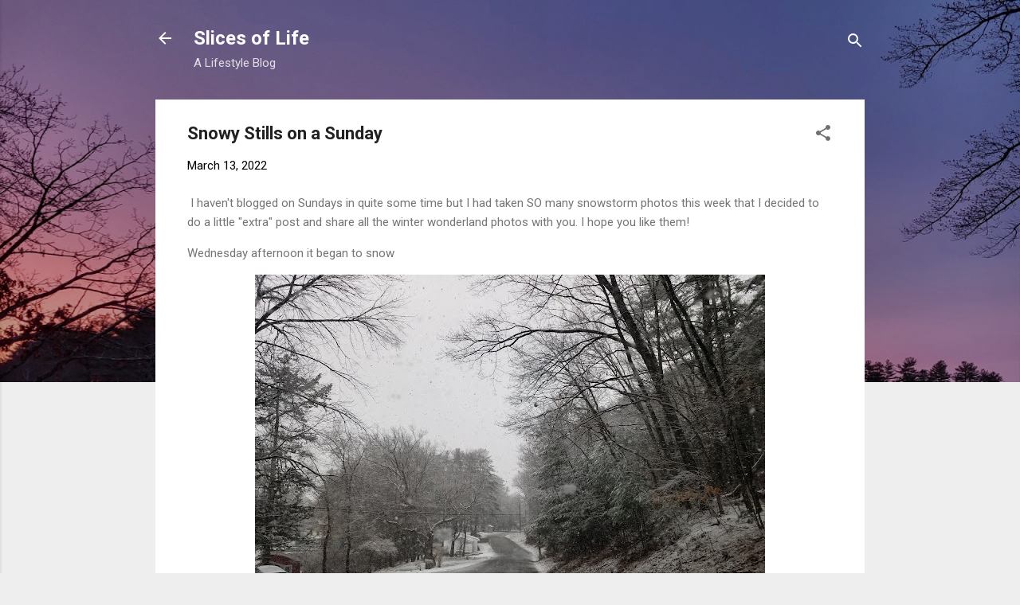

--- FILE ---
content_type: text/html; charset=UTF-8
request_url: https://www.myslicesoflife.com/2022/03/snowy-stills-on-sunday.html
body_size: 49816
content:
<!DOCTYPE html>
<html dir='ltr' lang='en'>
<head>
<meta content='width=device-width, initial-scale=1' name='viewport'/>
<title>Snowy Stills on a Sunday </title>
<meta content='text/html; charset=UTF-8' http-equiv='Content-Type'/>
<!-- Chrome, Firefox OS and Opera -->
<meta content='#eeeeee' name='theme-color'/>
<!-- Windows Phone -->
<meta content='#eeeeee' name='msapplication-navbutton-color'/>
<meta content='blogger' name='generator'/>
<link href='https://www.myslicesoflife.com/favicon.ico' rel='icon' type='image/x-icon'/>
<link href='https://www.myslicesoflife.com/2022/03/snowy-stills-on-sunday.html' rel='canonical'/>
<link rel="alternate" type="application/atom+xml" title="Slices of Life  - Atom" href="https://www.myslicesoflife.com/feeds/posts/default" />
<link rel="alternate" type="application/rss+xml" title="Slices of Life  - RSS" href="https://www.myslicesoflife.com/feeds/posts/default?alt=rss" />
<link rel="service.post" type="application/atom+xml" title="Slices of Life  - Atom" href="https://www.blogger.com/feeds/1515463478133247660/posts/default" />

<link rel="alternate" type="application/atom+xml" title="Slices of Life  - Atom" href="https://www.myslicesoflife.com/feeds/5326004181661819708/comments/default" />
<!--Can't find substitution for tag [blog.ieCssRetrofitLinks]-->
<link href='https://blogger.googleusercontent.com/img/a/AVvXsEiYREW3vCj0YVND9d6HnzrmvnIMo-FG6YpR2c0G6mSSxbuy3Ow_LLu0p8IYAfKbAsjBKHNCEXlS5d_ZdTks-LNPYcLlAk4cH5oxuLJB3xWdQdDEHYJ4iUVHBABN_avGCIOhjSLarXhkDiEjWZWcr_cUpIWd2ZR6xT7wpxy8IRI2aUtDfQzRZYLDDTSi=w640-h480' rel='image_src'/>
<meta content='https://www.myslicesoflife.com/2022/03/snowy-stills-on-sunday.html' property='og:url'/>
<meta content='Snowy Stills on a Sunday ' property='og:title'/>
<meta content='A blog about fashion, crafts, and life' property='og:description'/>
<meta content='https://blogger.googleusercontent.com/img/a/AVvXsEiYREW3vCj0YVND9d6HnzrmvnIMo-FG6YpR2c0G6mSSxbuy3Ow_LLu0p8IYAfKbAsjBKHNCEXlS5d_ZdTks-LNPYcLlAk4cH5oxuLJB3xWdQdDEHYJ4iUVHBABN_avGCIOhjSLarXhkDiEjWZWcr_cUpIWd2ZR6xT7wpxy8IRI2aUtDfQzRZYLDDTSi=w1200-h630-p-k-no-nu' property='og:image'/>
<style type='text/css'>@font-face{font-family:'Roboto';font-style:italic;font-weight:300;font-stretch:100%;font-display:swap;src:url(//fonts.gstatic.com/s/roboto/v50/KFOKCnqEu92Fr1Mu53ZEC9_Vu3r1gIhOszmOClHrs6ljXfMMLt_QuAX-k3Yi128m0kN2.woff2)format('woff2');unicode-range:U+0460-052F,U+1C80-1C8A,U+20B4,U+2DE0-2DFF,U+A640-A69F,U+FE2E-FE2F;}@font-face{font-family:'Roboto';font-style:italic;font-weight:300;font-stretch:100%;font-display:swap;src:url(//fonts.gstatic.com/s/roboto/v50/KFOKCnqEu92Fr1Mu53ZEC9_Vu3r1gIhOszmOClHrs6ljXfMMLt_QuAz-k3Yi128m0kN2.woff2)format('woff2');unicode-range:U+0301,U+0400-045F,U+0490-0491,U+04B0-04B1,U+2116;}@font-face{font-family:'Roboto';font-style:italic;font-weight:300;font-stretch:100%;font-display:swap;src:url(//fonts.gstatic.com/s/roboto/v50/KFOKCnqEu92Fr1Mu53ZEC9_Vu3r1gIhOszmOClHrs6ljXfMMLt_QuAT-k3Yi128m0kN2.woff2)format('woff2');unicode-range:U+1F00-1FFF;}@font-face{font-family:'Roboto';font-style:italic;font-weight:300;font-stretch:100%;font-display:swap;src:url(//fonts.gstatic.com/s/roboto/v50/KFOKCnqEu92Fr1Mu53ZEC9_Vu3r1gIhOszmOClHrs6ljXfMMLt_QuAv-k3Yi128m0kN2.woff2)format('woff2');unicode-range:U+0370-0377,U+037A-037F,U+0384-038A,U+038C,U+038E-03A1,U+03A3-03FF;}@font-face{font-family:'Roboto';font-style:italic;font-weight:300;font-stretch:100%;font-display:swap;src:url(//fonts.gstatic.com/s/roboto/v50/KFOKCnqEu92Fr1Mu53ZEC9_Vu3r1gIhOszmOClHrs6ljXfMMLt_QuHT-k3Yi128m0kN2.woff2)format('woff2');unicode-range:U+0302-0303,U+0305,U+0307-0308,U+0310,U+0312,U+0315,U+031A,U+0326-0327,U+032C,U+032F-0330,U+0332-0333,U+0338,U+033A,U+0346,U+034D,U+0391-03A1,U+03A3-03A9,U+03B1-03C9,U+03D1,U+03D5-03D6,U+03F0-03F1,U+03F4-03F5,U+2016-2017,U+2034-2038,U+203C,U+2040,U+2043,U+2047,U+2050,U+2057,U+205F,U+2070-2071,U+2074-208E,U+2090-209C,U+20D0-20DC,U+20E1,U+20E5-20EF,U+2100-2112,U+2114-2115,U+2117-2121,U+2123-214F,U+2190,U+2192,U+2194-21AE,U+21B0-21E5,U+21F1-21F2,U+21F4-2211,U+2213-2214,U+2216-22FF,U+2308-230B,U+2310,U+2319,U+231C-2321,U+2336-237A,U+237C,U+2395,U+239B-23B7,U+23D0,U+23DC-23E1,U+2474-2475,U+25AF,U+25B3,U+25B7,U+25BD,U+25C1,U+25CA,U+25CC,U+25FB,U+266D-266F,U+27C0-27FF,U+2900-2AFF,U+2B0E-2B11,U+2B30-2B4C,U+2BFE,U+3030,U+FF5B,U+FF5D,U+1D400-1D7FF,U+1EE00-1EEFF;}@font-face{font-family:'Roboto';font-style:italic;font-weight:300;font-stretch:100%;font-display:swap;src:url(//fonts.gstatic.com/s/roboto/v50/KFOKCnqEu92Fr1Mu53ZEC9_Vu3r1gIhOszmOClHrs6ljXfMMLt_QuGb-k3Yi128m0kN2.woff2)format('woff2');unicode-range:U+0001-000C,U+000E-001F,U+007F-009F,U+20DD-20E0,U+20E2-20E4,U+2150-218F,U+2190,U+2192,U+2194-2199,U+21AF,U+21E6-21F0,U+21F3,U+2218-2219,U+2299,U+22C4-22C6,U+2300-243F,U+2440-244A,U+2460-24FF,U+25A0-27BF,U+2800-28FF,U+2921-2922,U+2981,U+29BF,U+29EB,U+2B00-2BFF,U+4DC0-4DFF,U+FFF9-FFFB,U+10140-1018E,U+10190-1019C,U+101A0,U+101D0-101FD,U+102E0-102FB,U+10E60-10E7E,U+1D2C0-1D2D3,U+1D2E0-1D37F,U+1F000-1F0FF,U+1F100-1F1AD,U+1F1E6-1F1FF,U+1F30D-1F30F,U+1F315,U+1F31C,U+1F31E,U+1F320-1F32C,U+1F336,U+1F378,U+1F37D,U+1F382,U+1F393-1F39F,U+1F3A7-1F3A8,U+1F3AC-1F3AF,U+1F3C2,U+1F3C4-1F3C6,U+1F3CA-1F3CE,U+1F3D4-1F3E0,U+1F3ED,U+1F3F1-1F3F3,U+1F3F5-1F3F7,U+1F408,U+1F415,U+1F41F,U+1F426,U+1F43F,U+1F441-1F442,U+1F444,U+1F446-1F449,U+1F44C-1F44E,U+1F453,U+1F46A,U+1F47D,U+1F4A3,U+1F4B0,U+1F4B3,U+1F4B9,U+1F4BB,U+1F4BF,U+1F4C8-1F4CB,U+1F4D6,U+1F4DA,U+1F4DF,U+1F4E3-1F4E6,U+1F4EA-1F4ED,U+1F4F7,U+1F4F9-1F4FB,U+1F4FD-1F4FE,U+1F503,U+1F507-1F50B,U+1F50D,U+1F512-1F513,U+1F53E-1F54A,U+1F54F-1F5FA,U+1F610,U+1F650-1F67F,U+1F687,U+1F68D,U+1F691,U+1F694,U+1F698,U+1F6AD,U+1F6B2,U+1F6B9-1F6BA,U+1F6BC,U+1F6C6-1F6CF,U+1F6D3-1F6D7,U+1F6E0-1F6EA,U+1F6F0-1F6F3,U+1F6F7-1F6FC,U+1F700-1F7FF,U+1F800-1F80B,U+1F810-1F847,U+1F850-1F859,U+1F860-1F887,U+1F890-1F8AD,U+1F8B0-1F8BB,U+1F8C0-1F8C1,U+1F900-1F90B,U+1F93B,U+1F946,U+1F984,U+1F996,U+1F9E9,U+1FA00-1FA6F,U+1FA70-1FA7C,U+1FA80-1FA89,U+1FA8F-1FAC6,U+1FACE-1FADC,U+1FADF-1FAE9,U+1FAF0-1FAF8,U+1FB00-1FBFF;}@font-face{font-family:'Roboto';font-style:italic;font-weight:300;font-stretch:100%;font-display:swap;src:url(//fonts.gstatic.com/s/roboto/v50/KFOKCnqEu92Fr1Mu53ZEC9_Vu3r1gIhOszmOClHrs6ljXfMMLt_QuAf-k3Yi128m0kN2.woff2)format('woff2');unicode-range:U+0102-0103,U+0110-0111,U+0128-0129,U+0168-0169,U+01A0-01A1,U+01AF-01B0,U+0300-0301,U+0303-0304,U+0308-0309,U+0323,U+0329,U+1EA0-1EF9,U+20AB;}@font-face{font-family:'Roboto';font-style:italic;font-weight:300;font-stretch:100%;font-display:swap;src:url(//fonts.gstatic.com/s/roboto/v50/KFOKCnqEu92Fr1Mu53ZEC9_Vu3r1gIhOszmOClHrs6ljXfMMLt_QuAb-k3Yi128m0kN2.woff2)format('woff2');unicode-range:U+0100-02BA,U+02BD-02C5,U+02C7-02CC,U+02CE-02D7,U+02DD-02FF,U+0304,U+0308,U+0329,U+1D00-1DBF,U+1E00-1E9F,U+1EF2-1EFF,U+2020,U+20A0-20AB,U+20AD-20C0,U+2113,U+2C60-2C7F,U+A720-A7FF;}@font-face{font-family:'Roboto';font-style:italic;font-weight:300;font-stretch:100%;font-display:swap;src:url(//fonts.gstatic.com/s/roboto/v50/KFOKCnqEu92Fr1Mu53ZEC9_Vu3r1gIhOszmOClHrs6ljXfMMLt_QuAj-k3Yi128m0g.woff2)format('woff2');unicode-range:U+0000-00FF,U+0131,U+0152-0153,U+02BB-02BC,U+02C6,U+02DA,U+02DC,U+0304,U+0308,U+0329,U+2000-206F,U+20AC,U+2122,U+2191,U+2193,U+2212,U+2215,U+FEFF,U+FFFD;}@font-face{font-family:'Roboto';font-style:normal;font-weight:400;font-stretch:100%;font-display:swap;src:url(//fonts.gstatic.com/s/roboto/v50/KFO7CnqEu92Fr1ME7kSn66aGLdTylUAMa3GUBHMdazTgWw.woff2)format('woff2');unicode-range:U+0460-052F,U+1C80-1C8A,U+20B4,U+2DE0-2DFF,U+A640-A69F,U+FE2E-FE2F;}@font-face{font-family:'Roboto';font-style:normal;font-weight:400;font-stretch:100%;font-display:swap;src:url(//fonts.gstatic.com/s/roboto/v50/KFO7CnqEu92Fr1ME7kSn66aGLdTylUAMa3iUBHMdazTgWw.woff2)format('woff2');unicode-range:U+0301,U+0400-045F,U+0490-0491,U+04B0-04B1,U+2116;}@font-face{font-family:'Roboto';font-style:normal;font-weight:400;font-stretch:100%;font-display:swap;src:url(//fonts.gstatic.com/s/roboto/v50/KFO7CnqEu92Fr1ME7kSn66aGLdTylUAMa3CUBHMdazTgWw.woff2)format('woff2');unicode-range:U+1F00-1FFF;}@font-face{font-family:'Roboto';font-style:normal;font-weight:400;font-stretch:100%;font-display:swap;src:url(//fonts.gstatic.com/s/roboto/v50/KFO7CnqEu92Fr1ME7kSn66aGLdTylUAMa3-UBHMdazTgWw.woff2)format('woff2');unicode-range:U+0370-0377,U+037A-037F,U+0384-038A,U+038C,U+038E-03A1,U+03A3-03FF;}@font-face{font-family:'Roboto';font-style:normal;font-weight:400;font-stretch:100%;font-display:swap;src:url(//fonts.gstatic.com/s/roboto/v50/KFO7CnqEu92Fr1ME7kSn66aGLdTylUAMawCUBHMdazTgWw.woff2)format('woff2');unicode-range:U+0302-0303,U+0305,U+0307-0308,U+0310,U+0312,U+0315,U+031A,U+0326-0327,U+032C,U+032F-0330,U+0332-0333,U+0338,U+033A,U+0346,U+034D,U+0391-03A1,U+03A3-03A9,U+03B1-03C9,U+03D1,U+03D5-03D6,U+03F0-03F1,U+03F4-03F5,U+2016-2017,U+2034-2038,U+203C,U+2040,U+2043,U+2047,U+2050,U+2057,U+205F,U+2070-2071,U+2074-208E,U+2090-209C,U+20D0-20DC,U+20E1,U+20E5-20EF,U+2100-2112,U+2114-2115,U+2117-2121,U+2123-214F,U+2190,U+2192,U+2194-21AE,U+21B0-21E5,U+21F1-21F2,U+21F4-2211,U+2213-2214,U+2216-22FF,U+2308-230B,U+2310,U+2319,U+231C-2321,U+2336-237A,U+237C,U+2395,U+239B-23B7,U+23D0,U+23DC-23E1,U+2474-2475,U+25AF,U+25B3,U+25B7,U+25BD,U+25C1,U+25CA,U+25CC,U+25FB,U+266D-266F,U+27C0-27FF,U+2900-2AFF,U+2B0E-2B11,U+2B30-2B4C,U+2BFE,U+3030,U+FF5B,U+FF5D,U+1D400-1D7FF,U+1EE00-1EEFF;}@font-face{font-family:'Roboto';font-style:normal;font-weight:400;font-stretch:100%;font-display:swap;src:url(//fonts.gstatic.com/s/roboto/v50/KFO7CnqEu92Fr1ME7kSn66aGLdTylUAMaxKUBHMdazTgWw.woff2)format('woff2');unicode-range:U+0001-000C,U+000E-001F,U+007F-009F,U+20DD-20E0,U+20E2-20E4,U+2150-218F,U+2190,U+2192,U+2194-2199,U+21AF,U+21E6-21F0,U+21F3,U+2218-2219,U+2299,U+22C4-22C6,U+2300-243F,U+2440-244A,U+2460-24FF,U+25A0-27BF,U+2800-28FF,U+2921-2922,U+2981,U+29BF,U+29EB,U+2B00-2BFF,U+4DC0-4DFF,U+FFF9-FFFB,U+10140-1018E,U+10190-1019C,U+101A0,U+101D0-101FD,U+102E0-102FB,U+10E60-10E7E,U+1D2C0-1D2D3,U+1D2E0-1D37F,U+1F000-1F0FF,U+1F100-1F1AD,U+1F1E6-1F1FF,U+1F30D-1F30F,U+1F315,U+1F31C,U+1F31E,U+1F320-1F32C,U+1F336,U+1F378,U+1F37D,U+1F382,U+1F393-1F39F,U+1F3A7-1F3A8,U+1F3AC-1F3AF,U+1F3C2,U+1F3C4-1F3C6,U+1F3CA-1F3CE,U+1F3D4-1F3E0,U+1F3ED,U+1F3F1-1F3F3,U+1F3F5-1F3F7,U+1F408,U+1F415,U+1F41F,U+1F426,U+1F43F,U+1F441-1F442,U+1F444,U+1F446-1F449,U+1F44C-1F44E,U+1F453,U+1F46A,U+1F47D,U+1F4A3,U+1F4B0,U+1F4B3,U+1F4B9,U+1F4BB,U+1F4BF,U+1F4C8-1F4CB,U+1F4D6,U+1F4DA,U+1F4DF,U+1F4E3-1F4E6,U+1F4EA-1F4ED,U+1F4F7,U+1F4F9-1F4FB,U+1F4FD-1F4FE,U+1F503,U+1F507-1F50B,U+1F50D,U+1F512-1F513,U+1F53E-1F54A,U+1F54F-1F5FA,U+1F610,U+1F650-1F67F,U+1F687,U+1F68D,U+1F691,U+1F694,U+1F698,U+1F6AD,U+1F6B2,U+1F6B9-1F6BA,U+1F6BC,U+1F6C6-1F6CF,U+1F6D3-1F6D7,U+1F6E0-1F6EA,U+1F6F0-1F6F3,U+1F6F7-1F6FC,U+1F700-1F7FF,U+1F800-1F80B,U+1F810-1F847,U+1F850-1F859,U+1F860-1F887,U+1F890-1F8AD,U+1F8B0-1F8BB,U+1F8C0-1F8C1,U+1F900-1F90B,U+1F93B,U+1F946,U+1F984,U+1F996,U+1F9E9,U+1FA00-1FA6F,U+1FA70-1FA7C,U+1FA80-1FA89,U+1FA8F-1FAC6,U+1FACE-1FADC,U+1FADF-1FAE9,U+1FAF0-1FAF8,U+1FB00-1FBFF;}@font-face{font-family:'Roboto';font-style:normal;font-weight:400;font-stretch:100%;font-display:swap;src:url(//fonts.gstatic.com/s/roboto/v50/KFO7CnqEu92Fr1ME7kSn66aGLdTylUAMa3OUBHMdazTgWw.woff2)format('woff2');unicode-range:U+0102-0103,U+0110-0111,U+0128-0129,U+0168-0169,U+01A0-01A1,U+01AF-01B0,U+0300-0301,U+0303-0304,U+0308-0309,U+0323,U+0329,U+1EA0-1EF9,U+20AB;}@font-face{font-family:'Roboto';font-style:normal;font-weight:400;font-stretch:100%;font-display:swap;src:url(//fonts.gstatic.com/s/roboto/v50/KFO7CnqEu92Fr1ME7kSn66aGLdTylUAMa3KUBHMdazTgWw.woff2)format('woff2');unicode-range:U+0100-02BA,U+02BD-02C5,U+02C7-02CC,U+02CE-02D7,U+02DD-02FF,U+0304,U+0308,U+0329,U+1D00-1DBF,U+1E00-1E9F,U+1EF2-1EFF,U+2020,U+20A0-20AB,U+20AD-20C0,U+2113,U+2C60-2C7F,U+A720-A7FF;}@font-face{font-family:'Roboto';font-style:normal;font-weight:400;font-stretch:100%;font-display:swap;src:url(//fonts.gstatic.com/s/roboto/v50/KFO7CnqEu92Fr1ME7kSn66aGLdTylUAMa3yUBHMdazQ.woff2)format('woff2');unicode-range:U+0000-00FF,U+0131,U+0152-0153,U+02BB-02BC,U+02C6,U+02DA,U+02DC,U+0304,U+0308,U+0329,U+2000-206F,U+20AC,U+2122,U+2191,U+2193,U+2212,U+2215,U+FEFF,U+FFFD;}@font-face{font-family:'Roboto';font-style:normal;font-weight:700;font-stretch:100%;font-display:swap;src:url(//fonts.gstatic.com/s/roboto/v50/KFO7CnqEu92Fr1ME7kSn66aGLdTylUAMa3GUBHMdazTgWw.woff2)format('woff2');unicode-range:U+0460-052F,U+1C80-1C8A,U+20B4,U+2DE0-2DFF,U+A640-A69F,U+FE2E-FE2F;}@font-face{font-family:'Roboto';font-style:normal;font-weight:700;font-stretch:100%;font-display:swap;src:url(//fonts.gstatic.com/s/roboto/v50/KFO7CnqEu92Fr1ME7kSn66aGLdTylUAMa3iUBHMdazTgWw.woff2)format('woff2');unicode-range:U+0301,U+0400-045F,U+0490-0491,U+04B0-04B1,U+2116;}@font-face{font-family:'Roboto';font-style:normal;font-weight:700;font-stretch:100%;font-display:swap;src:url(//fonts.gstatic.com/s/roboto/v50/KFO7CnqEu92Fr1ME7kSn66aGLdTylUAMa3CUBHMdazTgWw.woff2)format('woff2');unicode-range:U+1F00-1FFF;}@font-face{font-family:'Roboto';font-style:normal;font-weight:700;font-stretch:100%;font-display:swap;src:url(//fonts.gstatic.com/s/roboto/v50/KFO7CnqEu92Fr1ME7kSn66aGLdTylUAMa3-UBHMdazTgWw.woff2)format('woff2');unicode-range:U+0370-0377,U+037A-037F,U+0384-038A,U+038C,U+038E-03A1,U+03A3-03FF;}@font-face{font-family:'Roboto';font-style:normal;font-weight:700;font-stretch:100%;font-display:swap;src:url(//fonts.gstatic.com/s/roboto/v50/KFO7CnqEu92Fr1ME7kSn66aGLdTylUAMawCUBHMdazTgWw.woff2)format('woff2');unicode-range:U+0302-0303,U+0305,U+0307-0308,U+0310,U+0312,U+0315,U+031A,U+0326-0327,U+032C,U+032F-0330,U+0332-0333,U+0338,U+033A,U+0346,U+034D,U+0391-03A1,U+03A3-03A9,U+03B1-03C9,U+03D1,U+03D5-03D6,U+03F0-03F1,U+03F4-03F5,U+2016-2017,U+2034-2038,U+203C,U+2040,U+2043,U+2047,U+2050,U+2057,U+205F,U+2070-2071,U+2074-208E,U+2090-209C,U+20D0-20DC,U+20E1,U+20E5-20EF,U+2100-2112,U+2114-2115,U+2117-2121,U+2123-214F,U+2190,U+2192,U+2194-21AE,U+21B0-21E5,U+21F1-21F2,U+21F4-2211,U+2213-2214,U+2216-22FF,U+2308-230B,U+2310,U+2319,U+231C-2321,U+2336-237A,U+237C,U+2395,U+239B-23B7,U+23D0,U+23DC-23E1,U+2474-2475,U+25AF,U+25B3,U+25B7,U+25BD,U+25C1,U+25CA,U+25CC,U+25FB,U+266D-266F,U+27C0-27FF,U+2900-2AFF,U+2B0E-2B11,U+2B30-2B4C,U+2BFE,U+3030,U+FF5B,U+FF5D,U+1D400-1D7FF,U+1EE00-1EEFF;}@font-face{font-family:'Roboto';font-style:normal;font-weight:700;font-stretch:100%;font-display:swap;src:url(//fonts.gstatic.com/s/roboto/v50/KFO7CnqEu92Fr1ME7kSn66aGLdTylUAMaxKUBHMdazTgWw.woff2)format('woff2');unicode-range:U+0001-000C,U+000E-001F,U+007F-009F,U+20DD-20E0,U+20E2-20E4,U+2150-218F,U+2190,U+2192,U+2194-2199,U+21AF,U+21E6-21F0,U+21F3,U+2218-2219,U+2299,U+22C4-22C6,U+2300-243F,U+2440-244A,U+2460-24FF,U+25A0-27BF,U+2800-28FF,U+2921-2922,U+2981,U+29BF,U+29EB,U+2B00-2BFF,U+4DC0-4DFF,U+FFF9-FFFB,U+10140-1018E,U+10190-1019C,U+101A0,U+101D0-101FD,U+102E0-102FB,U+10E60-10E7E,U+1D2C0-1D2D3,U+1D2E0-1D37F,U+1F000-1F0FF,U+1F100-1F1AD,U+1F1E6-1F1FF,U+1F30D-1F30F,U+1F315,U+1F31C,U+1F31E,U+1F320-1F32C,U+1F336,U+1F378,U+1F37D,U+1F382,U+1F393-1F39F,U+1F3A7-1F3A8,U+1F3AC-1F3AF,U+1F3C2,U+1F3C4-1F3C6,U+1F3CA-1F3CE,U+1F3D4-1F3E0,U+1F3ED,U+1F3F1-1F3F3,U+1F3F5-1F3F7,U+1F408,U+1F415,U+1F41F,U+1F426,U+1F43F,U+1F441-1F442,U+1F444,U+1F446-1F449,U+1F44C-1F44E,U+1F453,U+1F46A,U+1F47D,U+1F4A3,U+1F4B0,U+1F4B3,U+1F4B9,U+1F4BB,U+1F4BF,U+1F4C8-1F4CB,U+1F4D6,U+1F4DA,U+1F4DF,U+1F4E3-1F4E6,U+1F4EA-1F4ED,U+1F4F7,U+1F4F9-1F4FB,U+1F4FD-1F4FE,U+1F503,U+1F507-1F50B,U+1F50D,U+1F512-1F513,U+1F53E-1F54A,U+1F54F-1F5FA,U+1F610,U+1F650-1F67F,U+1F687,U+1F68D,U+1F691,U+1F694,U+1F698,U+1F6AD,U+1F6B2,U+1F6B9-1F6BA,U+1F6BC,U+1F6C6-1F6CF,U+1F6D3-1F6D7,U+1F6E0-1F6EA,U+1F6F0-1F6F3,U+1F6F7-1F6FC,U+1F700-1F7FF,U+1F800-1F80B,U+1F810-1F847,U+1F850-1F859,U+1F860-1F887,U+1F890-1F8AD,U+1F8B0-1F8BB,U+1F8C0-1F8C1,U+1F900-1F90B,U+1F93B,U+1F946,U+1F984,U+1F996,U+1F9E9,U+1FA00-1FA6F,U+1FA70-1FA7C,U+1FA80-1FA89,U+1FA8F-1FAC6,U+1FACE-1FADC,U+1FADF-1FAE9,U+1FAF0-1FAF8,U+1FB00-1FBFF;}@font-face{font-family:'Roboto';font-style:normal;font-weight:700;font-stretch:100%;font-display:swap;src:url(//fonts.gstatic.com/s/roboto/v50/KFO7CnqEu92Fr1ME7kSn66aGLdTylUAMa3OUBHMdazTgWw.woff2)format('woff2');unicode-range:U+0102-0103,U+0110-0111,U+0128-0129,U+0168-0169,U+01A0-01A1,U+01AF-01B0,U+0300-0301,U+0303-0304,U+0308-0309,U+0323,U+0329,U+1EA0-1EF9,U+20AB;}@font-face{font-family:'Roboto';font-style:normal;font-weight:700;font-stretch:100%;font-display:swap;src:url(//fonts.gstatic.com/s/roboto/v50/KFO7CnqEu92Fr1ME7kSn66aGLdTylUAMa3KUBHMdazTgWw.woff2)format('woff2');unicode-range:U+0100-02BA,U+02BD-02C5,U+02C7-02CC,U+02CE-02D7,U+02DD-02FF,U+0304,U+0308,U+0329,U+1D00-1DBF,U+1E00-1E9F,U+1EF2-1EFF,U+2020,U+20A0-20AB,U+20AD-20C0,U+2113,U+2C60-2C7F,U+A720-A7FF;}@font-face{font-family:'Roboto';font-style:normal;font-weight:700;font-stretch:100%;font-display:swap;src:url(//fonts.gstatic.com/s/roboto/v50/KFO7CnqEu92Fr1ME7kSn66aGLdTylUAMa3yUBHMdazQ.woff2)format('woff2');unicode-range:U+0000-00FF,U+0131,U+0152-0153,U+02BB-02BC,U+02C6,U+02DA,U+02DC,U+0304,U+0308,U+0329,U+2000-206F,U+20AC,U+2122,U+2191,U+2193,U+2212,U+2215,U+FEFF,U+FFFD;}</style>
<style id='page-skin-1' type='text/css'><!--
/*! normalize.css v3.0.1 | MIT License | git.io/normalize */html{font-family:sans-serif;-ms-text-size-adjust:100%;-webkit-text-size-adjust:100%}body{margin:0}article,aside,details,figcaption,figure,footer,header,hgroup,main,nav,section,summary{display:block}audio,canvas,progress,video{display:inline-block;vertical-align:baseline}audio:not([controls]){display:none;height:0}[hidden],template{display:none}a{background:transparent}a:active,a:hover{outline:0}abbr[title]{border-bottom:1px dotted}b,strong{font-weight:bold}dfn{font-style:italic}h1{font-size:2em;margin:.67em 0}mark{background:#ff0;color:#000}small{font-size:80%}sub,sup{font-size:75%;line-height:0;position:relative;vertical-align:baseline}sup{top:-0.5em}sub{bottom:-0.25em}img{border:0}svg:not(:root){overflow:hidden}figure{margin:1em 40px}hr{-moz-box-sizing:content-box;box-sizing:content-box;height:0}pre{overflow:auto}code,kbd,pre,samp{font-family:monospace,monospace;font-size:1em}button,input,optgroup,select,textarea{color:inherit;font:inherit;margin:0}button{overflow:visible}button,select{text-transform:none}button,html input[type="button"],input[type="reset"],input[type="submit"]{-webkit-appearance:button;cursor:pointer}button[disabled],html input[disabled]{cursor:default}button::-moz-focus-inner,input::-moz-focus-inner{border:0;padding:0}input{line-height:normal}input[type="checkbox"],input[type="radio"]{box-sizing:border-box;padding:0}input[type="number"]::-webkit-inner-spin-button,input[type="number"]::-webkit-outer-spin-button{height:auto}input[type="search"]{-webkit-appearance:textfield;-moz-box-sizing:content-box;-webkit-box-sizing:content-box;box-sizing:content-box}input[type="search"]::-webkit-search-cancel-button,input[type="search"]::-webkit-search-decoration{-webkit-appearance:none}fieldset{border:1px solid #c0c0c0;margin:0 2px;padding:.35em .625em .75em}legend{border:0;padding:0}textarea{overflow:auto}optgroup{font-weight:bold}table{border-collapse:collapse;border-spacing:0}td,th{padding:0}
/*!************************************************
* Blogger Template Style
* Name: Contempo
**************************************************/
body{
overflow-wrap:break-word;
word-break:break-word;
word-wrap:break-word
}
.hidden{
display:none
}
.invisible{
visibility:hidden
}
.container::after,.float-container::after{
clear:both;
content:"";
display:table
}
.clearboth{
clear:both
}
#comments .comment .comment-actions,.subscribe-popup .FollowByEmail .follow-by-email-submit,.widget.Profile .profile-link,.widget.Profile .profile-link.visit-profile{
background:0 0;
border:0;
box-shadow:none;
color:#2196f3;
cursor:pointer;
font-size:14px;
font-weight:700;
outline:0;
text-decoration:none;
text-transform:uppercase;
width:auto
}
.dim-overlay{
background-color:rgba(0,0,0,.54);
height:100vh;
left:0;
position:fixed;
top:0;
width:100%
}
#sharing-dim-overlay{
background-color:transparent
}
input::-ms-clear{
display:none
}
.blogger-logo,.svg-icon-24.blogger-logo{
fill:#ff9800;
opacity:1
}
.loading-spinner-large{
-webkit-animation:mspin-rotate 1.568s infinite linear;
animation:mspin-rotate 1.568s infinite linear;
height:48px;
overflow:hidden;
position:absolute;
width:48px;
z-index:200
}
.loading-spinner-large>div{
-webkit-animation:mspin-revrot 5332ms infinite steps(4);
animation:mspin-revrot 5332ms infinite steps(4)
}
.loading-spinner-large>div>div{
-webkit-animation:mspin-singlecolor-large-film 1333ms infinite steps(81);
animation:mspin-singlecolor-large-film 1333ms infinite steps(81);
background-size:100%;
height:48px;
width:3888px
}
.mspin-black-large>div>div,.mspin-grey_54-large>div>div{
background-image:url(https://www.blogblog.com/indie/mspin_black_large.svg)
}
.mspin-white-large>div>div{
background-image:url(https://www.blogblog.com/indie/mspin_white_large.svg)
}
.mspin-grey_54-large{
opacity:.54
}
@-webkit-keyframes mspin-singlecolor-large-film{
from{
-webkit-transform:translateX(0);
transform:translateX(0)
}
to{
-webkit-transform:translateX(-3888px);
transform:translateX(-3888px)
}
}
@keyframes mspin-singlecolor-large-film{
from{
-webkit-transform:translateX(0);
transform:translateX(0)
}
to{
-webkit-transform:translateX(-3888px);
transform:translateX(-3888px)
}
}
@-webkit-keyframes mspin-rotate{
from{
-webkit-transform:rotate(0);
transform:rotate(0)
}
to{
-webkit-transform:rotate(360deg);
transform:rotate(360deg)
}
}
@keyframes mspin-rotate{
from{
-webkit-transform:rotate(0);
transform:rotate(0)
}
to{
-webkit-transform:rotate(360deg);
transform:rotate(360deg)
}
}
@-webkit-keyframes mspin-revrot{
from{
-webkit-transform:rotate(0);
transform:rotate(0)
}
to{
-webkit-transform:rotate(-360deg);
transform:rotate(-360deg)
}
}
@keyframes mspin-revrot{
from{
-webkit-transform:rotate(0);
transform:rotate(0)
}
to{
-webkit-transform:rotate(-360deg);
transform:rotate(-360deg)
}
}
.skip-navigation{
background-color:#fff;
box-sizing:border-box;
color:#000;
display:block;
height:0;
left:0;
line-height:50px;
overflow:hidden;
padding-top:0;
position:fixed;
text-align:center;
top:0;
-webkit-transition:box-shadow .3s,height .3s,padding-top .3s;
transition:box-shadow .3s,height .3s,padding-top .3s;
width:100%;
z-index:900
}
.skip-navigation:focus{
box-shadow:0 4px 5px 0 rgba(0,0,0,.14),0 1px 10px 0 rgba(0,0,0,.12),0 2px 4px -1px rgba(0,0,0,.2);
height:50px
}
#main{
outline:0
}
.main-heading{
position:absolute;
clip:rect(1px,1px,1px,1px);
padding:0;
border:0;
height:1px;
width:1px;
overflow:hidden
}
.Attribution{
margin-top:1em;
text-align:center
}
.Attribution .blogger img,.Attribution .blogger svg{
vertical-align:bottom
}
.Attribution .blogger img{
margin-right:.5em
}
.Attribution div{
line-height:24px;
margin-top:.5em
}
.Attribution .copyright,.Attribution .image-attribution{
font-size:.7em;
margin-top:1.5em
}
.BLOG_mobile_video_class{
display:none
}
.bg-photo{
background-attachment:scroll!important
}
body .CSS_LIGHTBOX{
z-index:900
}
.extendable .show-less,.extendable .show-more{
border-color:#2196f3;
color:#2196f3;
margin-top:8px
}
.extendable .show-less.hidden,.extendable .show-more.hidden{
display:none
}
.inline-ad{
display:none;
max-width:100%;
overflow:hidden
}
.adsbygoogle{
display:block
}
#cookieChoiceInfo{
bottom:0;
top:auto
}
iframe.b-hbp-video{
border:0
}
.post-body img{
max-width:100%
}
.post-body iframe{
max-width:100%
}
.post-body a[imageanchor="1"]{
display:inline-block
}
.byline{
margin-right:1em
}
.byline:last-child{
margin-right:0
}
.link-copied-dialog{
max-width:520px;
outline:0
}
.link-copied-dialog .modal-dialog-buttons{
margin-top:8px
}
.link-copied-dialog .goog-buttonset-default{
background:0 0;
border:0
}
.link-copied-dialog .goog-buttonset-default:focus{
outline:0
}
.paging-control-container{
margin-bottom:16px
}
.paging-control-container .paging-control{
display:inline-block
}
.paging-control-container .comment-range-text::after,.paging-control-container .paging-control{
color:#2196f3
}
.paging-control-container .comment-range-text,.paging-control-container .paging-control{
margin-right:8px
}
.paging-control-container .comment-range-text::after,.paging-control-container .paging-control::after{
content:"\b7";
cursor:default;
padding-left:8px;
pointer-events:none
}
.paging-control-container .comment-range-text:last-child::after,.paging-control-container .paging-control:last-child::after{
content:none
}
.byline.reactions iframe{
height:20px
}
.b-notification{
color:#000;
background-color:#fff;
border-bottom:solid 1px #000;
box-sizing:border-box;
padding:16px 32px;
text-align:center
}
.b-notification.visible{
-webkit-transition:margin-top .3s cubic-bezier(.4,0,.2,1);
transition:margin-top .3s cubic-bezier(.4,0,.2,1)
}
.b-notification.invisible{
position:absolute
}
.b-notification-close{
position:absolute;
right:8px;
top:8px
}
.no-posts-message{
line-height:40px;
text-align:center
}
@media screen and (max-width:800px){
body.item-view .post-body a[imageanchor="1"][style*="float: left;"],body.item-view .post-body a[imageanchor="1"][style*="float: right;"]{
float:none!important;
clear:none!important
}
body.item-view .post-body a[imageanchor="1"] img{
display:block;
height:auto;
margin:0 auto
}
body.item-view .post-body>.separator:first-child>a[imageanchor="1"]:first-child{
margin-top:20px
}
.post-body a[imageanchor]{
display:block
}
body.item-view .post-body a[imageanchor="1"]{
margin-left:0!important;
margin-right:0!important
}
body.item-view .post-body a[imageanchor="1"]+a[imageanchor="1"]{
margin-top:16px
}
}
.item-control{
display:none
}
#comments{
border-top:1px dashed rgba(0,0,0,.54);
margin-top:20px;
padding:20px
}
#comments .comment-thread ol{
margin:0;
padding-left:0;
padding-left:0
}
#comments .comment .comment-replybox-single,#comments .comment-thread .comment-replies{
margin-left:60px
}
#comments .comment-thread .thread-count{
display:none
}
#comments .comment{
list-style-type:none;
padding:0 0 30px;
position:relative
}
#comments .comment .comment{
padding-bottom:8px
}
.comment .avatar-image-container{
position:absolute
}
.comment .avatar-image-container img{
border-radius:50%
}
.avatar-image-container svg,.comment .avatar-image-container .avatar-icon{
border-radius:50%;
border:solid 1px #707070;
box-sizing:border-box;
fill:#707070;
height:35px;
margin:0;
padding:7px;
width:35px
}
.comment .comment-block{
margin-top:10px;
margin-left:60px;
padding-bottom:0
}
#comments .comment-author-header-wrapper{
margin-left:40px
}
#comments .comment .thread-expanded .comment-block{
padding-bottom:20px
}
#comments .comment .comment-header .user,#comments .comment .comment-header .user a{
color:#212121;
font-style:normal;
font-weight:700
}
#comments .comment .comment-actions{
bottom:0;
margin-bottom:15px;
position:absolute
}
#comments .comment .comment-actions>*{
margin-right:8px
}
#comments .comment .comment-header .datetime{
bottom:0;
color:rgba(33,33,33,.54);
display:inline-block;
font-size:13px;
font-style:italic;
margin-left:8px
}
#comments .comment .comment-footer .comment-timestamp a,#comments .comment .comment-header .datetime a{
color:rgba(33,33,33,.54)
}
#comments .comment .comment-content,.comment .comment-body{
margin-top:12px;
word-break:break-word
}
.comment-body{
margin-bottom:12px
}
#comments.embed[data-num-comments="0"]{
border:0;
margin-top:0;
padding-top:0
}
#comments.embed[data-num-comments="0"] #comment-post-message,#comments.embed[data-num-comments="0"] div.comment-form>p,#comments.embed[data-num-comments="0"] p.comment-footer{
display:none
}
#comment-editor-src{
display:none
}
.comments .comments-content .loadmore.loaded{
max-height:0;
opacity:0;
overflow:hidden
}
.extendable .remaining-items{
height:0;
overflow:hidden;
-webkit-transition:height .3s cubic-bezier(.4,0,.2,1);
transition:height .3s cubic-bezier(.4,0,.2,1)
}
.extendable .remaining-items.expanded{
height:auto
}
.svg-icon-24,.svg-icon-24-button{
cursor:pointer;
height:24px;
width:24px;
min-width:24px
}
.touch-icon{
margin:-12px;
padding:12px
}
.touch-icon:active,.touch-icon:focus{
background-color:rgba(153,153,153,.4);
border-radius:50%
}
svg:not(:root).touch-icon{
overflow:visible
}
html[dir=rtl] .rtl-reversible-icon{
-webkit-transform:scaleX(-1);
-ms-transform:scaleX(-1);
transform:scaleX(-1)
}
.svg-icon-24-button,.touch-icon-button{
background:0 0;
border:0;
margin:0;
outline:0;
padding:0
}
.touch-icon-button .touch-icon:active,.touch-icon-button .touch-icon:focus{
background-color:transparent
}
.touch-icon-button:active .touch-icon,.touch-icon-button:focus .touch-icon{
background-color:rgba(153,153,153,.4);
border-radius:50%
}
.Profile .default-avatar-wrapper .avatar-icon{
border-radius:50%;
border:solid 1px #707070;
box-sizing:border-box;
fill:#707070;
margin:0
}
.Profile .individual .default-avatar-wrapper .avatar-icon{
padding:25px
}
.Profile .individual .avatar-icon,.Profile .individual .profile-img{
height:120px;
width:120px
}
.Profile .team .default-avatar-wrapper .avatar-icon{
padding:8px
}
.Profile .team .avatar-icon,.Profile .team .default-avatar-wrapper,.Profile .team .profile-img{
height:40px;
width:40px
}
.snippet-container{
margin:0;
position:relative;
overflow:hidden
}
.snippet-fade{
bottom:0;
box-sizing:border-box;
position:absolute;
width:96px
}
.snippet-fade{
right:0
}
.snippet-fade:after{
content:"\2026"
}
.snippet-fade:after{
float:right
}
.post-bottom{
-webkit-box-align:center;
-webkit-align-items:center;
-ms-flex-align:center;
align-items:center;
display:-webkit-box;
display:-webkit-flex;
display:-ms-flexbox;
display:flex;
-webkit-flex-wrap:wrap;
-ms-flex-wrap:wrap;
flex-wrap:wrap
}
.post-footer{
-webkit-box-flex:1;
-webkit-flex:1 1 auto;
-ms-flex:1 1 auto;
flex:1 1 auto;
-webkit-flex-wrap:wrap;
-ms-flex-wrap:wrap;
flex-wrap:wrap;
-webkit-box-ordinal-group:2;
-webkit-order:1;
-ms-flex-order:1;
order:1
}
.post-footer>*{
-webkit-box-flex:0;
-webkit-flex:0 1 auto;
-ms-flex:0 1 auto;
flex:0 1 auto
}
.post-footer .byline:last-child{
margin-right:1em
}
.jump-link{
-webkit-box-flex:0;
-webkit-flex:0 0 auto;
-ms-flex:0 0 auto;
flex:0 0 auto;
-webkit-box-ordinal-group:3;
-webkit-order:2;
-ms-flex-order:2;
order:2
}
.centered-top-container.sticky{
left:0;
position:fixed;
right:0;
top:0;
width:auto;
z-index:50;
-webkit-transition-property:opacity,-webkit-transform;
transition-property:opacity,-webkit-transform;
transition-property:transform,opacity;
transition-property:transform,opacity,-webkit-transform;
-webkit-transition-duration:.2s;
transition-duration:.2s;
-webkit-transition-timing-function:cubic-bezier(.4,0,.2,1);
transition-timing-function:cubic-bezier(.4,0,.2,1)
}
.centered-top-placeholder{
display:none
}
.collapsed-header .centered-top-placeholder{
display:block
}
.centered-top-container .Header .replaced h1,.centered-top-placeholder .Header .replaced h1{
display:none
}
.centered-top-container.sticky .Header .replaced h1{
display:block
}
.centered-top-container.sticky .Header .header-widget{
background:0 0
}
.centered-top-container.sticky .Header .header-image-wrapper{
display:none
}
.centered-top-container img,.centered-top-placeholder img{
max-width:100%
}
.collapsible{
-webkit-transition:height .3s cubic-bezier(.4,0,.2,1);
transition:height .3s cubic-bezier(.4,0,.2,1)
}
.collapsible,.collapsible>summary{
display:block;
overflow:hidden
}
.collapsible>:not(summary){
display:none
}
.collapsible[open]>:not(summary){
display:block
}
.collapsible:focus,.collapsible>summary:focus{
outline:0
}
.collapsible>summary{
cursor:pointer;
display:block;
padding:0
}
.collapsible:focus>summary,.collapsible>summary:focus{
background-color:transparent
}
.collapsible>summary::-webkit-details-marker{
display:none
}
.collapsible-title{
-webkit-box-align:center;
-webkit-align-items:center;
-ms-flex-align:center;
align-items:center;
display:-webkit-box;
display:-webkit-flex;
display:-ms-flexbox;
display:flex
}
.collapsible-title .title{
-webkit-box-flex:1;
-webkit-flex:1 1 auto;
-ms-flex:1 1 auto;
flex:1 1 auto;
-webkit-box-ordinal-group:1;
-webkit-order:0;
-ms-flex-order:0;
order:0;
overflow:hidden;
text-overflow:ellipsis;
white-space:nowrap
}
.collapsible-title .chevron-down,.collapsible[open] .collapsible-title .chevron-up{
display:block
}
.collapsible-title .chevron-up,.collapsible[open] .collapsible-title .chevron-down{
display:none
}
.flat-button{
cursor:pointer;
display:inline-block;
font-weight:700;
text-transform:uppercase;
border-radius:2px;
padding:8px;
margin:-8px
}
.flat-icon-button{
background:0 0;
border:0;
margin:0;
outline:0;
padding:0;
margin:-12px;
padding:12px;
cursor:pointer;
box-sizing:content-box;
display:inline-block;
line-height:0
}
.flat-icon-button,.flat-icon-button .splash-wrapper{
border-radius:50%
}
.flat-icon-button .splash.animate{
-webkit-animation-duration:.3s;
animation-duration:.3s
}
.overflowable-container{
max-height:46px;
overflow:hidden;
position:relative
}
.overflow-button{
cursor:pointer
}
#overflowable-dim-overlay{
background:0 0
}
.overflow-popup{
box-shadow:0 2px 2px 0 rgba(0,0,0,.14),0 3px 1px -2px rgba(0,0,0,.2),0 1px 5px 0 rgba(0,0,0,.12);
background-color:#ffffff;
left:0;
max-width:calc(100% - 32px);
position:absolute;
top:0;
visibility:hidden;
z-index:101
}
.overflow-popup ul{
list-style:none
}
.overflow-popup .tabs li,.overflow-popup li{
display:block;
height:auto
}
.overflow-popup .tabs li{
padding-left:0;
padding-right:0
}
.overflow-button.hidden,.overflow-popup .tabs li.hidden,.overflow-popup li.hidden{
display:none
}
.pill-button{
background:0 0;
border:1px solid;
border-radius:12px;
cursor:pointer;
display:inline-block;
padding:4px 16px;
text-transform:uppercase
}
.ripple{
position:relative
}
.ripple>*{
z-index:1
}
.splash-wrapper{
bottom:0;
left:0;
overflow:hidden;
pointer-events:none;
position:absolute;
right:0;
top:0;
z-index:0
}
.splash{
background:#ccc;
border-radius:100%;
display:block;
opacity:.6;
position:absolute;
-webkit-transform:scale(0);
-ms-transform:scale(0);
transform:scale(0)
}
.splash.animate{
-webkit-animation:ripple-effect .4s linear;
animation:ripple-effect .4s linear
}
@-webkit-keyframes ripple-effect{
100%{
opacity:0;
-webkit-transform:scale(2.5);
transform:scale(2.5)
}
}
@keyframes ripple-effect{
100%{
opacity:0;
-webkit-transform:scale(2.5);
transform:scale(2.5)
}
}
.search{
display:-webkit-box;
display:-webkit-flex;
display:-ms-flexbox;
display:flex;
line-height:24px;
width:24px
}
.search.focused{
width:100%
}
.search.focused .section{
width:100%
}
.search form{
z-index:101
}
.search h3{
display:none
}
.search form{
display:-webkit-box;
display:-webkit-flex;
display:-ms-flexbox;
display:flex;
-webkit-box-flex:1;
-webkit-flex:1 0 0;
-ms-flex:1 0 0px;
flex:1 0 0;
border-bottom:solid 1px transparent;
padding-bottom:8px
}
.search form>*{
display:none
}
.search.focused form>*{
display:block
}
.search .search-input label{
display:none
}
.centered-top-placeholder.cloned .search form{
z-index:30
}
.search.focused form{
border-color:#ffffff;
position:relative;
width:auto
}
.collapsed-header .centered-top-container .search.focused form{
border-bottom-color:transparent
}
.search-expand{
-webkit-box-flex:0;
-webkit-flex:0 0 auto;
-ms-flex:0 0 auto;
flex:0 0 auto
}
.search-expand-text{
display:none
}
.search-close{
display:inline;
vertical-align:middle
}
.search-input{
-webkit-box-flex:1;
-webkit-flex:1 0 1px;
-ms-flex:1 0 1px;
flex:1 0 1px
}
.search-input input{
background:0 0;
border:0;
box-sizing:border-box;
color:#ffffff;
display:inline-block;
outline:0;
width:calc(100% - 48px)
}
.search-input input.no-cursor{
color:transparent;
text-shadow:0 0 0 #ffffff
}
.collapsed-header .centered-top-container .search-action,.collapsed-header .centered-top-container .search-input input{
color:#212121
}
.collapsed-header .centered-top-container .search-input input.no-cursor{
color:transparent;
text-shadow:0 0 0 #212121
}
.collapsed-header .centered-top-container .search-input input.no-cursor:focus,.search-input input.no-cursor:focus{
outline:0
}
.search-focused>*{
visibility:hidden
}
.search-focused .search,.search-focused .search-icon{
visibility:visible
}
.search.focused .search-action{
display:block
}
.search.focused .search-action:disabled{
opacity:.3
}
.widget.Sharing .sharing-button{
display:none
}
.widget.Sharing .sharing-buttons li{
padding:0
}
.widget.Sharing .sharing-buttons li span{
display:none
}
.post-share-buttons{
position:relative
}
.centered-bottom .share-buttons .svg-icon-24,.share-buttons .svg-icon-24{
fill:#212121
}
.sharing-open.touch-icon-button:active .touch-icon,.sharing-open.touch-icon-button:focus .touch-icon{
background-color:transparent
}
.share-buttons{
background-color:#ffffff;
border-radius:2px;
box-shadow:0 2px 2px 0 rgba(0,0,0,.14),0 3px 1px -2px rgba(0,0,0,.2),0 1px 5px 0 rgba(0,0,0,.12);
color:#212121;
list-style:none;
margin:0;
padding:8px 0;
position:absolute;
top:-11px;
min-width:200px;
z-index:101
}
.share-buttons.hidden{
display:none
}
.sharing-button{
background:0 0;
border:0;
margin:0;
outline:0;
padding:0;
cursor:pointer
}
.share-buttons li{
margin:0;
height:48px
}
.share-buttons li:last-child{
margin-bottom:0
}
.share-buttons li .sharing-platform-button{
box-sizing:border-box;
cursor:pointer;
display:block;
height:100%;
margin-bottom:0;
padding:0 16px;
position:relative;
width:100%
}
.share-buttons li .sharing-platform-button:focus,.share-buttons li .sharing-platform-button:hover{
background-color:rgba(128,128,128,.1);
outline:0
}
.share-buttons li svg[class*=" sharing-"],.share-buttons li svg[class^=sharing-]{
position:absolute;
top:10px
}
.share-buttons li span.sharing-platform-button{
position:relative;
top:0
}
.share-buttons li .platform-sharing-text{
display:block;
font-size:16px;
line-height:48px;
white-space:nowrap
}
.share-buttons li .platform-sharing-text{
margin-left:56px
}
.sidebar-container{
background-color:#ffffff;
max-width:284px;
overflow-y:auto;
-webkit-transition-property:-webkit-transform;
transition-property:-webkit-transform;
transition-property:transform;
transition-property:transform,-webkit-transform;
-webkit-transition-duration:.3s;
transition-duration:.3s;
-webkit-transition-timing-function:cubic-bezier(0,0,.2,1);
transition-timing-function:cubic-bezier(0,0,.2,1);
width:284px;
z-index:101;
-webkit-overflow-scrolling:touch
}
.sidebar-container .navigation{
line-height:0;
padding:16px
}
.sidebar-container .sidebar-back{
cursor:pointer
}
.sidebar-container .widget{
background:0 0;
margin:0 16px;
padding:16px 0
}
.sidebar-container .widget .title{
color:#212121;
margin:0
}
.sidebar-container .widget ul{
list-style:none;
margin:0;
padding:0
}
.sidebar-container .widget ul ul{
margin-left:1em
}
.sidebar-container .widget li{
font-size:16px;
line-height:normal
}
.sidebar-container .widget+.widget{
border-top:1px dashed #cccccc
}
.BlogArchive li{
margin:16px 0
}
.BlogArchive li:last-child{
margin-bottom:0
}
.Label li a{
display:inline-block
}
.BlogArchive .post-count,.Label .label-count{
float:right;
margin-left:.25em
}
.BlogArchive .post-count::before,.Label .label-count::before{
content:"("
}
.BlogArchive .post-count::after,.Label .label-count::after{
content:")"
}
.widget.Translate .skiptranslate>div{
display:block!important
}
.widget.Profile .profile-link{
display:-webkit-box;
display:-webkit-flex;
display:-ms-flexbox;
display:flex
}
.widget.Profile .team-member .default-avatar-wrapper,.widget.Profile .team-member .profile-img{
-webkit-box-flex:0;
-webkit-flex:0 0 auto;
-ms-flex:0 0 auto;
flex:0 0 auto;
margin-right:1em
}
.widget.Profile .individual .profile-link{
-webkit-box-orient:vertical;
-webkit-box-direction:normal;
-webkit-flex-direction:column;
-ms-flex-direction:column;
flex-direction:column
}
.widget.Profile .team .profile-link .profile-name{
-webkit-align-self:center;
-ms-flex-item-align:center;
align-self:center;
display:block;
-webkit-box-flex:1;
-webkit-flex:1 1 auto;
-ms-flex:1 1 auto;
flex:1 1 auto
}
.dim-overlay{
background-color:rgba(0,0,0,.54);
z-index:100
}
body.sidebar-visible{
overflow-y:hidden
}
@media screen and (max-width:1439px){
.sidebar-container{
bottom:0;
position:fixed;
top:0;
left:0;
right:auto
}
.sidebar-container.sidebar-invisible{
-webkit-transition-timing-function:cubic-bezier(.4,0,.6,1);
transition-timing-function:cubic-bezier(.4,0,.6,1);
-webkit-transform:translateX(-284px);
-ms-transform:translateX(-284px);
transform:translateX(-284px)
}
}
@media screen and (min-width:1440px){
.sidebar-container{
position:absolute;
top:0;
left:0;
right:auto
}
.sidebar-container .navigation{
display:none
}
}
.dialog{
box-shadow:0 2px 2px 0 rgba(0,0,0,.14),0 3px 1px -2px rgba(0,0,0,.2),0 1px 5px 0 rgba(0,0,0,.12);
background:#ffffff;
box-sizing:border-box;
color:#757575;
padding:30px;
position:fixed;
text-align:center;
width:calc(100% - 24px);
z-index:101
}
.dialog input[type=email],.dialog input[type=text]{
background-color:transparent;
border:0;
border-bottom:solid 1px rgba(117,117,117,.12);
color:#757575;
display:block;
font-family:Roboto, sans-serif;
font-size:16px;
line-height:24px;
margin:auto;
padding-bottom:7px;
outline:0;
text-align:center;
width:100%
}
.dialog input[type=email]::-webkit-input-placeholder,.dialog input[type=text]::-webkit-input-placeholder{
color:#757575
}
.dialog input[type=email]::-moz-placeholder,.dialog input[type=text]::-moz-placeholder{
color:#757575
}
.dialog input[type=email]:-ms-input-placeholder,.dialog input[type=text]:-ms-input-placeholder{
color:#757575
}
.dialog input[type=email]::-ms-input-placeholder,.dialog input[type=text]::-ms-input-placeholder{
color:#757575
}
.dialog input[type=email]::placeholder,.dialog input[type=text]::placeholder{
color:#757575
}
.dialog input[type=email]:focus,.dialog input[type=text]:focus{
border-bottom:solid 2px #2196f3;
padding-bottom:6px
}
.dialog input.no-cursor{
color:transparent;
text-shadow:0 0 0 #757575
}
.dialog input.no-cursor:focus{
outline:0
}
.dialog input.no-cursor:focus{
outline:0
}
.dialog input[type=submit]{
font-family:Roboto, sans-serif
}
.dialog .goog-buttonset-default{
color:#2196f3
}
.subscribe-popup{
max-width:364px
}
.subscribe-popup h3{
color:#212121;
font-size:1.8em;
margin-top:0
}
.subscribe-popup .FollowByEmail h3{
display:none
}
.subscribe-popup .FollowByEmail .follow-by-email-submit{
color:#2196f3;
display:inline-block;
margin:0 auto;
margin-top:24px;
width:auto;
white-space:normal
}
.subscribe-popup .FollowByEmail .follow-by-email-submit:disabled{
cursor:default;
opacity:.3
}
@media (max-width:800px){
.blog-name div.widget.Subscribe{
margin-bottom:16px
}
body.item-view .blog-name div.widget.Subscribe{
margin:8px auto 16px auto;
width:100%
}
}
.tabs{
list-style:none
}
.tabs li{
display:inline-block
}
.tabs li a{
cursor:pointer;
display:inline-block;
font-weight:700;
text-transform:uppercase;
padding:12px 8px
}
.tabs .selected{
border-bottom:4px solid #ffffff
}
.tabs .selected a{
color:#ffffff
}
body#layout .bg-photo,body#layout .bg-photo-overlay{
display:none
}
body#layout .page_body{
padding:0;
position:relative;
top:0
}
body#layout .page{
display:inline-block;
left:inherit;
position:relative;
vertical-align:top;
width:540px
}
body#layout .centered{
max-width:954px
}
body#layout .navigation{
display:none
}
body#layout .sidebar-container{
display:inline-block;
width:40%
}
body#layout .hamburger-menu,body#layout .search{
display:none
}
.centered-top-container .svg-icon-24,body.collapsed-header .centered-top-placeholder .svg-icon-24{
fill:#ffffff
}
.sidebar-container .svg-icon-24{
fill:#707070
}
.centered-bottom .svg-icon-24,body.collapsed-header .centered-top-container .svg-icon-24{
fill:#707070
}
.centered-bottom .share-buttons .svg-icon-24,.share-buttons .svg-icon-24{
fill:#212121
}
body{
background-color:#eeeeee;
color:#757575;
font:15px Roboto, sans-serif;
margin:0;
min-height:100vh
}
img{
max-width:100%
}
h3{
color:#757575;
font-size:16px
}
a{
text-decoration:none;
color:#2196f3
}
a:visited{
color:#2196f3
}
a:hover{
color:#2196f3
}
blockquote{
color:#444444;
font:italic 300 15px Roboto, sans-serif;
font-size:x-large;
text-align:center
}
.pill-button{
font-size:12px
}
.bg-photo-container{
height:480px;
overflow:hidden;
position:absolute;
width:100%;
z-index:1
}
.bg-photo{
background:#eeeeee url(https://blogger.googleusercontent.com/img/a/AVvXsEi8bkUCdyLNf1jiRsuZiu4Tv_B-UUHSn8lqrLLqb-c7BnT02RxcbxGQhdhB9gH1tfDYYMD_Mx70w8vE0rEQA-gTrPt6qszCoqjVguEZMb2g_2RWpVmp5JKSbmAETVoGQYSUScsJyDe8TxzYnxdK20KmaWTAgIuzHfgdnYwCquCDl8s7eNGsSFDCPSzJtu4=s1600) repeat scroll top left;
background-attachment:scroll;
background-size:cover;
-webkit-filter:blur(0px);
filter:blur(0px);
height:calc(100% + 2 * 0px);
left:0px;
position:absolute;
top:0px;
width:calc(100% + 2 * 0px)
}
.bg-photo-overlay{
background:rgba(0,0,0,.26);
background-size:cover;
height:480px;
position:absolute;
width:100%;
z-index:2
}
.hamburger-menu{
float:left;
margin-top:0
}
.sticky .hamburger-menu{
float:none;
position:absolute
}
.search{
border-bottom:solid 1px rgba(255, 255, 255, 0);
float:right;
position:relative;
-webkit-transition-property:width;
transition-property:width;
-webkit-transition-duration:.5s;
transition-duration:.5s;
-webkit-transition-timing-function:cubic-bezier(.4,0,.2,1);
transition-timing-function:cubic-bezier(.4,0,.2,1);
z-index:101
}
.search .dim-overlay{
background-color:transparent
}
.search form{
height:36px;
-webkit-transition-property:border-color;
transition-property:border-color;
-webkit-transition-delay:.5s;
transition-delay:.5s;
-webkit-transition-duration:.2s;
transition-duration:.2s;
-webkit-transition-timing-function:cubic-bezier(.4,0,.2,1);
transition-timing-function:cubic-bezier(.4,0,.2,1)
}
.search.focused{
width:calc(100% - 48px)
}
.search.focused form{
display:-webkit-box;
display:-webkit-flex;
display:-ms-flexbox;
display:flex;
-webkit-box-flex:1;
-webkit-flex:1 0 1px;
-ms-flex:1 0 1px;
flex:1 0 1px;
border-color:#ffffff;
margin-left:-24px;
padding-left:36px;
position:relative;
width:auto
}
.item-view .search,.sticky .search{
right:0;
float:none;
margin-left:0;
position:absolute
}
.item-view .search.focused,.sticky .search.focused{
width:calc(100% - 50px)
}
.item-view .search.focused form,.sticky .search.focused form{
border-bottom-color:#757575
}
.centered-top-placeholder.cloned .search form{
z-index:30
}
.search_button{
-webkit-box-flex:0;
-webkit-flex:0 0 24px;
-ms-flex:0 0 24px;
flex:0 0 24px;
-webkit-box-orient:vertical;
-webkit-box-direction:normal;
-webkit-flex-direction:column;
-ms-flex-direction:column;
flex-direction:column
}
.search_button svg{
margin-top:0
}
.search-input{
height:48px
}
.search-input input{
display:block;
color:#ffffff;
font:16px Roboto, sans-serif;
height:48px;
line-height:48px;
padding:0;
width:100%
}
.search-input input::-webkit-input-placeholder{
color:#ffffff;
opacity:.3
}
.search-input input::-moz-placeholder{
color:#ffffff;
opacity:.3
}
.search-input input:-ms-input-placeholder{
color:#ffffff;
opacity:.3
}
.search-input input::-ms-input-placeholder{
color:#ffffff;
opacity:.3
}
.search-input input::placeholder{
color:#ffffff;
opacity:.3
}
.search-action{
background:0 0;
border:0;
color:#ffffff;
cursor:pointer;
display:none;
height:48px;
margin-top:0
}
.sticky .search-action{
color:#757575
}
.search.focused .search-action{
display:block
}
.search.focused .search-action:disabled{
opacity:.3
}
.page_body{
position:relative;
z-index:20
}
.page_body .widget{
margin-bottom:16px
}
.page_body .centered{
box-sizing:border-box;
display:-webkit-box;
display:-webkit-flex;
display:-ms-flexbox;
display:flex;
-webkit-box-orient:vertical;
-webkit-box-direction:normal;
-webkit-flex-direction:column;
-ms-flex-direction:column;
flex-direction:column;
margin:0 auto;
max-width:922px;
min-height:100vh;
padding:24px 0
}
.page_body .centered>*{
-webkit-box-flex:0;
-webkit-flex:0 0 auto;
-ms-flex:0 0 auto;
flex:0 0 auto
}
.page_body .centered>#footer{
margin-top:auto
}
.blog-name{
margin:24px 0 16px 0
}
.item-view .blog-name,.sticky .blog-name{
box-sizing:border-box;
margin-left:36px;
min-height:48px;
opacity:1;
padding-top:12px
}
.blog-name .subscribe-section-container{
margin-bottom:32px;
text-align:center;
-webkit-transition-property:opacity;
transition-property:opacity;
-webkit-transition-duration:.5s;
transition-duration:.5s
}
.item-view .blog-name .subscribe-section-container,.sticky .blog-name .subscribe-section-container{
margin:0 0 8px 0
}
.blog-name .PageList{
margin-top:16px;
padding-top:8px;
text-align:center
}
.blog-name .PageList .overflowable-contents{
width:100%
}
.blog-name .PageList h3.title{
color:#ffffff;
margin:8px auto;
text-align:center;
width:100%
}
.centered-top-container .blog-name{
-webkit-transition-property:opacity;
transition-property:opacity;
-webkit-transition-duration:.5s;
transition-duration:.5s
}
.item-view .return_link{
margin-bottom:12px;
margin-top:12px;
position:absolute
}
.item-view .blog-name{
display:-webkit-box;
display:-webkit-flex;
display:-ms-flexbox;
display:flex;
-webkit-flex-wrap:wrap;
-ms-flex-wrap:wrap;
flex-wrap:wrap;
margin:0 48px 27px 48px
}
.item-view .subscribe-section-container{
-webkit-box-flex:0;
-webkit-flex:0 0 auto;
-ms-flex:0 0 auto;
flex:0 0 auto
}
.item-view #header,.item-view .Header{
margin-bottom:5px;
margin-right:15px
}
.item-view .sticky .Header{
margin-bottom:0
}
.item-view .Header p{
margin:10px 0 0 0;
text-align:left
}
.item-view .post-share-buttons-bottom{
margin-right:16px
}
.sticky{
background:#ffffff;
box-shadow:0 0 20px 0 rgba(0,0,0,.7);
box-sizing:border-box;
margin-left:0
}
.sticky #header{
margin-bottom:8px;
margin-right:8px
}
.sticky .centered-top{
margin:4px auto;
max-width:890px;
min-height:48px
}
.sticky .blog-name{
display:-webkit-box;
display:-webkit-flex;
display:-ms-flexbox;
display:flex;
margin:0 48px
}
.sticky .blog-name #header{
-webkit-box-flex:0;
-webkit-flex:0 1 auto;
-ms-flex:0 1 auto;
flex:0 1 auto;
-webkit-box-ordinal-group:2;
-webkit-order:1;
-ms-flex-order:1;
order:1;
overflow:hidden
}
.sticky .blog-name .subscribe-section-container{
-webkit-box-flex:0;
-webkit-flex:0 0 auto;
-ms-flex:0 0 auto;
flex:0 0 auto;
-webkit-box-ordinal-group:3;
-webkit-order:2;
-ms-flex-order:2;
order:2
}
.sticky .Header h1{
overflow:hidden;
text-overflow:ellipsis;
white-space:nowrap;
margin-right:-10px;
margin-bottom:-10px;
padding-right:10px;
padding-bottom:10px
}
.sticky .Header p{
display:none
}
.sticky .PageList{
display:none
}
.search-focused>*{
visibility:visible
}
.search-focused .hamburger-menu{
visibility:visible
}
.item-view .search-focused .blog-name,.sticky .search-focused .blog-name{
opacity:0
}
.centered-bottom,.centered-top-container,.centered-top-placeholder{
padding:0 16px
}
.centered-top{
position:relative
}
.item-view .centered-top.search-focused .subscribe-section-container,.sticky .centered-top.search-focused .subscribe-section-container{
opacity:0
}
.page_body.has-vertical-ads .centered .centered-bottom{
display:inline-block;
width:calc(100% - 176px)
}
.Header h1{
color:#ffffff;
font:bold 45px Roboto, sans-serif;
line-height:normal;
margin:0 0 13px 0;
text-align:center;
width:100%
}
.Header h1 a,.Header h1 a:hover,.Header h1 a:visited{
color:#ffffff
}
.item-view .Header h1,.sticky .Header h1{
font-size:24px;
line-height:24px;
margin:0;
text-align:left
}
.sticky .Header h1{
color:#757575
}
.sticky .Header h1 a,.sticky .Header h1 a:hover,.sticky .Header h1 a:visited{
color:#757575
}
.Header p{
color:#ffffff;
margin:0 0 13px 0;
opacity:.8;
text-align:center
}
.widget .title{
line-height:28px
}
.BlogArchive li{
font-size:16px
}
.BlogArchive .post-count{
color:#757575
}
#page_body .FeaturedPost,.Blog .blog-posts .post-outer-container{
background:#ffffff;
min-height:40px;
padding:30px 40px;
width:auto
}
.Blog .blog-posts .post-outer-container:last-child{
margin-bottom:0
}
.Blog .blog-posts .post-outer-container .post-outer{
border:0;
position:relative;
padding-bottom:.25em
}
.post-outer-container{
margin-bottom:16px
}
.post:first-child{
margin-top:0
}
.post .thumb{
float:left;
height:20%;
width:20%
}
.post-share-buttons-bottom,.post-share-buttons-top{
float:right
}
.post-share-buttons-bottom{
margin-right:24px
}
.post-footer,.post-header{
clear:left;
color:#000000;
margin:0;
width:inherit
}
.blog-pager{
text-align:center
}
.blog-pager a{
color:#2196f3
}
.blog-pager a:visited{
color:#2196f3
}
.blog-pager a:hover{
color:#2196f3
}
.post-title{
font:bold 22px Roboto, sans-serif;
float:left;
margin:0 0 8px 0;
max-width:calc(100% - 48px)
}
.post-title a{
font:bold 30px Roboto, sans-serif
}
.post-title,.post-title a,.post-title a:hover,.post-title a:visited{
color:#212121
}
.post-body{
color:#757575;
font:15px Roboto, sans-serif;
line-height:1.6em;
margin:1.5em 0 2em 0;
display:block
}
.post-body img{
height:inherit
}
.post-body .snippet-thumbnail{
float:left;
margin:0;
margin-right:2em;
max-height:128px;
max-width:128px
}
.post-body .snippet-thumbnail img{
max-width:100%
}
.main .FeaturedPost .widget-content{
border:0;
position:relative;
padding-bottom:.25em
}
.FeaturedPost img{
margin-top:2em
}
.FeaturedPost .snippet-container{
margin:2em 0
}
.FeaturedPost .snippet-container p{
margin:0
}
.FeaturedPost .snippet-thumbnail{
float:none;
height:auto;
margin-bottom:2em;
margin-right:0;
overflow:hidden;
max-height:calc(600px + 2em);
max-width:100%;
text-align:center;
width:100%
}
.FeaturedPost .snippet-thumbnail img{
max-width:100%;
width:100%
}
.byline{
color:#000000;
display:inline-block;
line-height:24px;
margin-top:8px;
vertical-align:top
}
.byline.post-author:first-child{
margin-right:0
}
.byline.reactions .reactions-label{
line-height:22px;
vertical-align:top
}
.byline.post-share-buttons{
position:relative;
display:inline-block;
margin-top:0;
width:100%
}
.byline.post-share-buttons .sharing{
float:right
}
.flat-button.ripple:hover{
background-color:rgba(33,150,243,.12)
}
.flat-button.ripple .splash{
background-color:rgba(33,150,243,.4)
}
a.timestamp-link,a:active.timestamp-link,a:visited.timestamp-link{
color:inherit;
font:inherit;
text-decoration:inherit
}
.post-share-buttons{
margin-left:0
}
.clear-sharing{
min-height:24px
}
.comment-link{
color:#2196f3;
position:relative
}
.comment-link .num_comments{
margin-left:8px;
vertical-align:top
}
#comment-holder .continue{
display:none
}
#comment-editor{
margin-bottom:20px;
margin-top:20px
}
#comments .comment-form h4,#comments h3.title{
position:absolute;
clip:rect(1px,1px,1px,1px);
padding:0;
border:0;
height:1px;
width:1px;
overflow:hidden
}
.post-filter-message{
background-color:rgba(0,0,0,.7);
color:#fff;
display:table;
margin-bottom:16px;
width:100%
}
.post-filter-message div{
display:table-cell;
padding:15px 28px
}
.post-filter-message div:last-child{
padding-left:0;
text-align:right
}
.post-filter-message a{
white-space:nowrap
}
.post-filter-message .search-label,.post-filter-message .search-query{
font-weight:700;
color:#2196f3
}
#blog-pager{
margin:2em 0
}
#blog-pager a{
color:#2196f3;
font-size:14px
}
.subscribe-button{
border-color:#ffffff;
color:#ffffff
}
.sticky .subscribe-button{
border-color:#757575;
color:#757575
}
.tabs{
margin:0 auto;
padding:0
}
.tabs li{
margin:0 8px;
vertical-align:top
}
.tabs .overflow-button a,.tabs li a{
color:#cccccc;
font:700 normal 15px Roboto, sans-serif;
line-height:18px
}
.tabs .overflow-button a{
padding:12px 8px
}
.overflow-popup .tabs li{
text-align:left
}
.overflow-popup li a{
color:#757575;
display:block;
padding:8px 20px
}
.overflow-popup li.selected a{
color:#212121
}
a.report_abuse{
font-weight:400
}
.Label li,.Label span.label-size,.byline.post-labels a{
background-color:#f7f7f7;
border:1px solid #f7f7f7;
border-radius:15px;
display:inline-block;
margin:4px 4px 4px 0;
padding:3px 8px
}
.Label a,.byline.post-labels a{
color:#000000
}
.Label ul{
list-style:none;
padding:0
}
.PopularPosts{
background-color:#eeeeee;
padding:30px 40px
}
.PopularPosts .item-content{
color:#757575;
margin-top:24px
}
.PopularPosts a,.PopularPosts a:hover,.PopularPosts a:visited{
color:#2196f3
}
.PopularPosts .post-title,.PopularPosts .post-title a,.PopularPosts .post-title a:hover,.PopularPosts .post-title a:visited{
color:#212121;
font-size:18px;
font-weight:700;
line-height:24px
}
.PopularPosts,.PopularPosts h3.title a{
color:#757575;
font:15px Roboto, sans-serif
}
.main .PopularPosts{
padding:16px 40px
}
.PopularPosts h3.title{
font-size:14px;
margin:0
}
.PopularPosts h3.post-title{
margin-bottom:0
}
.PopularPosts .byline{
color:#000000
}
.PopularPosts .jump-link{
float:right;
margin-top:16px
}
.PopularPosts .post-header .byline{
font-size:.9em;
font-style:italic;
margin-top:6px
}
.PopularPosts ul{
list-style:none;
padding:0;
margin:0
}
.PopularPosts .post{
padding:20px 0
}
.PopularPosts .post+.post{
border-top:1px dashed #cccccc
}
.PopularPosts .item-thumbnail{
float:left;
margin-right:32px
}
.PopularPosts .item-thumbnail img{
height:88px;
padding:0;
width:88px
}
.inline-ad{
margin-bottom:16px
}
.desktop-ad .inline-ad{
display:block
}
.adsbygoogle{
overflow:hidden
}
.vertical-ad-container{
float:right;
margin-right:16px;
width:128px
}
.vertical-ad-container .AdSense+.AdSense{
margin-top:16px
}
.inline-ad-placeholder,.vertical-ad-placeholder{
background:#ffffff;
border:1px solid #000;
opacity:.9;
vertical-align:middle;
text-align:center
}
.inline-ad-placeholder span,.vertical-ad-placeholder span{
margin-top:290px;
display:block;
text-transform:uppercase;
font-weight:700;
color:#212121
}
.vertical-ad-placeholder{
height:600px
}
.vertical-ad-placeholder span{
margin-top:290px;
padding:0 40px
}
.inline-ad-placeholder{
height:90px
}
.inline-ad-placeholder span{
margin-top:36px
}
.Attribution{
color:#757575
}
.Attribution a,.Attribution a:hover,.Attribution a:visited{
color:#2196f3
}
.Attribution svg{
fill:#707070
}
.sidebar-container{
box-shadow:1px 1px 3px rgba(0,0,0,.1)
}
.sidebar-container,.sidebar-container .sidebar_bottom{
background-color:#ffffff
}
.sidebar-container .navigation,.sidebar-container .sidebar_top_wrapper{
background-color:#ffffff
}
.sidebar-container .sidebar_top{
overflow:auto
}
.sidebar-container .sidebar_bottom{
width:100%;
padding-top:16px
}
.sidebar-container .widget:first-child{
padding-top:0
}
.sidebar_top .widget.Profile{
padding-bottom:16px
}
.widget.Profile{
margin:0;
width:100%
}
.widget.Profile h2{
display:none
}
.widget.Profile h3.title{
color:#000000;
margin:16px 32px
}
.widget.Profile .individual{
text-align:center
}
.widget.Profile .individual .profile-link{
padding:1em
}
.widget.Profile .individual .default-avatar-wrapper .avatar-icon{
margin:auto
}
.widget.Profile .team{
margin-bottom:32px;
margin-left:32px;
margin-right:32px
}
.widget.Profile ul{
list-style:none;
padding:0
}
.widget.Profile li{
margin:10px 0
}
.widget.Profile .profile-img{
border-radius:50%;
float:none
}
.widget.Profile .profile-link{
color:#212121;
font-size:.9em;
margin-bottom:1em;
opacity:.87;
overflow:hidden
}
.widget.Profile .profile-link.visit-profile{
border-style:solid;
border-width:1px;
border-radius:12px;
cursor:pointer;
font-size:12px;
font-weight:400;
padding:5px 20px;
display:inline-block;
line-height:normal
}
.widget.Profile dd{
color:#000000;
margin:0 16px
}
.widget.Profile location{
margin-bottom:1em
}
.widget.Profile .profile-textblock{
font-size:14px;
line-height:24px;
position:relative
}
body.sidebar-visible .page_body{
overflow-y:scroll
}
body.sidebar-visible .bg-photo-container{
overflow-y:scroll
}
@media screen and (min-width:1440px){
.sidebar-container{
margin-top:480px;
min-height:calc(100% - 480px);
overflow:visible;
z-index:32
}
.sidebar-container .sidebar_top_wrapper{
background-color:#f7f7f7;
height:480px;
margin-top:-480px
}
.sidebar-container .sidebar_top{
display:-webkit-box;
display:-webkit-flex;
display:-ms-flexbox;
display:flex;
height:480px;
-webkit-box-orient:horizontal;
-webkit-box-direction:normal;
-webkit-flex-direction:row;
-ms-flex-direction:row;
flex-direction:row;
max-height:480px
}
.sidebar-container .sidebar_bottom{
max-width:284px;
width:284px
}
body.collapsed-header .sidebar-container{
z-index:15
}
.sidebar-container .sidebar_top:empty{
display:none
}
.sidebar-container .sidebar_top>:only-child{
-webkit-box-flex:0;
-webkit-flex:0 0 auto;
-ms-flex:0 0 auto;
flex:0 0 auto;
-webkit-align-self:center;
-ms-flex-item-align:center;
align-self:center;
width:100%
}
.sidebar_top_wrapper.no-items{
display:none
}
}
.post-snippet.snippet-container{
max-height:120px
}
.post-snippet .snippet-item{
line-height:24px
}
.post-snippet .snippet-fade{
background:-webkit-linear-gradient(left,#ffffff 0,#ffffff 20%,rgba(255, 255, 255, 0) 100%);
background:linear-gradient(to left,#ffffff 0,#ffffff 20%,rgba(255, 255, 255, 0) 100%);
color:#757575;
height:24px
}
.popular-posts-snippet.snippet-container{
max-height:72px
}
.popular-posts-snippet .snippet-item{
line-height:24px
}
.PopularPosts .popular-posts-snippet .snippet-fade{
color:#757575;
height:24px
}
.main .popular-posts-snippet .snippet-fade{
background:-webkit-linear-gradient(left,#eeeeee 0,#eeeeee 20%,rgba(238, 238, 238, 0) 100%);
background:linear-gradient(to left,#eeeeee 0,#eeeeee 20%,rgba(238, 238, 238, 0) 100%)
}
.sidebar_bottom .popular-posts-snippet .snippet-fade{
background:-webkit-linear-gradient(left,#ffffff 0,#ffffff 20%,rgba(255, 255, 255, 0) 100%);
background:linear-gradient(to left,#ffffff 0,#ffffff 20%,rgba(255, 255, 255, 0) 100%)
}
.profile-snippet.snippet-container{
max-height:192px
}
.has-location .profile-snippet.snippet-container{
max-height:144px
}
.profile-snippet .snippet-item{
line-height:24px
}
.profile-snippet .snippet-fade{
background:-webkit-linear-gradient(left,#ffffff 0,#ffffff 20%,rgba(255, 255, 255, 0) 100%);
background:linear-gradient(to left,#ffffff 0,#ffffff 20%,rgba(255, 255, 255, 0) 100%);
color:#000000;
height:24px
}
@media screen and (min-width:1440px){
.profile-snippet .snippet-fade{
background:-webkit-linear-gradient(left,#f7f7f7 0,#f7f7f7 20%,rgba(247, 247, 247, 0) 100%);
background:linear-gradient(to left,#f7f7f7 0,#f7f7f7 20%,rgba(247, 247, 247, 0) 100%)
}
}
@media screen and (max-width:800px){
.blog-name{
margin-top:0
}
body.item-view .blog-name{
margin:0 48px
}
.centered-bottom{
padding:8px
}
body.item-view .centered-bottom{
padding:0
}
.page_body .centered{
padding:10px 0
}
body.item-view #header,body.item-view .widget.Header{
margin-right:0
}
body.collapsed-header .centered-top-container .blog-name{
display:block
}
body.collapsed-header .centered-top-container .widget.Header h1{
text-align:center
}
.widget.Header header{
padding:0
}
.widget.Header h1{
font-size:24px;
line-height:24px;
margin-bottom:13px
}
body.item-view .widget.Header h1{
text-align:center
}
body.item-view .widget.Header p{
text-align:center
}
.blog-name .widget.PageList{
padding:0
}
body.item-view .centered-top{
margin-bottom:5px
}
.search-action,.search-input{
margin-bottom:-8px
}
.search form{
margin-bottom:8px
}
body.item-view .subscribe-section-container{
margin:5px 0 0 0;
width:100%
}
#page_body.section div.widget.FeaturedPost,div.widget.PopularPosts{
padding:16px
}
div.widget.Blog .blog-posts .post-outer-container{
padding:16px
}
div.widget.Blog .blog-posts .post-outer-container .post-outer{
padding:0
}
.post:first-child{
margin:0
}
.post-body .snippet-thumbnail{
margin:0 3vw 3vw 0
}
.post-body .snippet-thumbnail img{
height:20vw;
width:20vw;
max-height:128px;
max-width:128px
}
div.widget.PopularPosts div.item-thumbnail{
margin:0 3vw 3vw 0
}
div.widget.PopularPosts div.item-thumbnail img{
height:20vw;
width:20vw;
max-height:88px;
max-width:88px
}
.post-title{
line-height:1
}
.post-title,.post-title a{
font-size:20px
}
#page_body.section div.widget.FeaturedPost h3 a{
font-size:22px
}
.mobile-ad .inline-ad{
display:block
}
.page_body.has-vertical-ads .vertical-ad-container,.page_body.has-vertical-ads .vertical-ad-container ins{
display:none
}
.page_body.has-vertical-ads .centered .centered-bottom,.page_body.has-vertical-ads .centered .centered-top{
display:block;
width:auto
}
div.post-filter-message div{
padding:8px 16px
}
}
@media screen and (min-width:1440px){
body{
position:relative
}
body.item-view .blog-name{
margin-left:48px
}
.page_body{
margin-left:284px
}
.search{
margin-left:0
}
.search.focused{
width:100%
}
.sticky{
padding-left:284px
}
.hamburger-menu{
display:none
}
body.collapsed-header .page_body .centered-top-container{
padding-left:284px;
padding-right:0;
width:100%
}
body.collapsed-header .centered-top-container .search.focused{
width:100%
}
body.collapsed-header .centered-top-container .blog-name{
margin-left:0
}
body.collapsed-header.item-view .centered-top-container .search.focused{
width:calc(100% - 50px)
}
body.collapsed-header.item-view .centered-top-container .blog-name{
margin-left:40px
}
}

--></style>
<style id='template-skin-1' type='text/css'><!--
body#layout .hidden,
body#layout .invisible {
display: inherit;
}
body#layout .navigation {
display: none;
}
body#layout .page,
body#layout .sidebar_top,
body#layout .sidebar_bottom {
display: inline-block;
left: inherit;
position: relative;
vertical-align: top;
}
body#layout .page {
float: right;
margin-left: 20px;
width: 55%;
}
body#layout .sidebar-container {
float: right;
width: 40%;
}
body#layout .hamburger-menu {
display: none;
}
--></style>
<style>
    .bg-photo {background-image:url(https\:\/\/blogger.googleusercontent.com\/img\/a\/AVvXsEi8bkUCdyLNf1jiRsuZiu4Tv_B-UUHSn8lqrLLqb-c7BnT02RxcbxGQhdhB9gH1tfDYYMD_Mx70w8vE0rEQA-gTrPt6qszCoqjVguEZMb2g_2RWpVmp5JKSbmAETVoGQYSUScsJyDe8TxzYnxdK20KmaWTAgIuzHfgdnYwCquCDl8s7eNGsSFDCPSzJtu4=s1600);}
    
@media (max-width: 480px) { .bg-photo {background-image:url(https\:\/\/blogger.googleusercontent.com\/img\/a\/AVvXsEi8bkUCdyLNf1jiRsuZiu4Tv_B-UUHSn8lqrLLqb-c7BnT02RxcbxGQhdhB9gH1tfDYYMD_Mx70w8vE0rEQA-gTrPt6qszCoqjVguEZMb2g_2RWpVmp5JKSbmAETVoGQYSUScsJyDe8TxzYnxdK20KmaWTAgIuzHfgdnYwCquCDl8s7eNGsSFDCPSzJtu4=w480);}}
@media (max-width: 640px) and (min-width: 481px) { .bg-photo {background-image:url(https\:\/\/blogger.googleusercontent.com\/img\/a\/AVvXsEi8bkUCdyLNf1jiRsuZiu4Tv_B-UUHSn8lqrLLqb-c7BnT02RxcbxGQhdhB9gH1tfDYYMD_Mx70w8vE0rEQA-gTrPt6qszCoqjVguEZMb2g_2RWpVmp5JKSbmAETVoGQYSUScsJyDe8TxzYnxdK20KmaWTAgIuzHfgdnYwCquCDl8s7eNGsSFDCPSzJtu4=w640);}}
@media (max-width: 800px) and (min-width: 641px) { .bg-photo {background-image:url(https\:\/\/blogger.googleusercontent.com\/img\/a\/AVvXsEi8bkUCdyLNf1jiRsuZiu4Tv_B-UUHSn8lqrLLqb-c7BnT02RxcbxGQhdhB9gH1tfDYYMD_Mx70w8vE0rEQA-gTrPt6qszCoqjVguEZMb2g_2RWpVmp5JKSbmAETVoGQYSUScsJyDe8TxzYnxdK20KmaWTAgIuzHfgdnYwCquCDl8s7eNGsSFDCPSzJtu4=w800);}}
@media (max-width: 1200px) and (min-width: 801px) { .bg-photo {background-image:url(https\:\/\/blogger.googleusercontent.com\/img\/a\/AVvXsEi8bkUCdyLNf1jiRsuZiu4Tv_B-UUHSn8lqrLLqb-c7BnT02RxcbxGQhdhB9gH1tfDYYMD_Mx70w8vE0rEQA-gTrPt6qszCoqjVguEZMb2g_2RWpVmp5JKSbmAETVoGQYSUScsJyDe8TxzYnxdK20KmaWTAgIuzHfgdnYwCquCDl8s7eNGsSFDCPSzJtu4=w1200);}}
/* Last tag covers anything over one higher than the previous max-size cap. */
@media (min-width: 1201px) { .bg-photo {background-image:url(https\:\/\/blogger.googleusercontent.com\/img\/a\/AVvXsEi8bkUCdyLNf1jiRsuZiu4Tv_B-UUHSn8lqrLLqb-c7BnT02RxcbxGQhdhB9gH1tfDYYMD_Mx70w8vE0rEQA-gTrPt6qszCoqjVguEZMb2g_2RWpVmp5JKSbmAETVoGQYSUScsJyDe8TxzYnxdK20KmaWTAgIuzHfgdnYwCquCDl8s7eNGsSFDCPSzJtu4=w1600);}}
  </style>
<script async='async' src='//pagead2.googlesyndication.com/pagead/js/adsbygoogle.js'></script>
<script async='async' src='https://www.gstatic.com/external_hosted/clipboardjs/clipboard.min.js'></script>
<link href='https://www.blogger.com/dyn-css/authorization.css?targetBlogID=1515463478133247660&amp;zx=632eecea-87d2-48d6-bbc4-7c963d166542' media='none' onload='if(media!=&#39;all&#39;)media=&#39;all&#39;' rel='stylesheet'/><noscript><link href='https://www.blogger.com/dyn-css/authorization.css?targetBlogID=1515463478133247660&amp;zx=632eecea-87d2-48d6-bbc4-7c963d166542' rel='stylesheet'/></noscript>
<meta name='google-adsense-platform-account' content='ca-host-pub-1556223355139109'/>
<meta name='google-adsense-platform-domain' content='blogspot.com'/>

<!-- data-ad-client=ca-pub-3306450684548507 -->

</head>
<body class='item-view version-1-3-3 variant-indie_light'>
<a class='skip-navigation' href='#main' tabindex='0'>
Skip to main content
</a>
<div class='page'>
<div class='bg-photo-overlay'></div>
<div class='bg-photo-container'>
<div class='bg-photo'></div>
</div>
<div class='page_body'>
<div class='centered'>
<div class='centered-top-placeholder'></div>
<header class='centered-top-container' role='banner'>
<div class='centered-top'>
<a class='return_link' href='https://www.myslicesoflife.com/'>
<button class='svg-icon-24-button back-button rtl-reversible-icon flat-icon-button ripple'>
<svg class='svg-icon-24'>
<use xlink:href='/responsive/sprite_v1_6.css.svg#ic_arrow_back_black_24dp' xmlns:xlink='http://www.w3.org/1999/xlink'></use>
</svg>
</button>
</a>
<div class='search'>
<button aria-label='Search' class='search-expand touch-icon-button'>
<div class='flat-icon-button ripple'>
<svg class='svg-icon-24 search-expand-icon'>
<use xlink:href='/responsive/sprite_v1_6.css.svg#ic_search_black_24dp' xmlns:xlink='http://www.w3.org/1999/xlink'></use>
</svg>
</div>
</button>
<div class='section' id='search_top' name='Search (Top)'><div class='widget BlogSearch' data-version='2' id='BlogSearch1'>
<h3 class='title'>
Search This Blog
</h3>
<div class='widget-content' role='search'>
<form action='https://www.myslicesoflife.com/search' target='_top'>
<div class='search-input'>
<input aria-label='Search this blog' autocomplete='off' name='q' placeholder='Search this blog' value=''/>
</div>
<input class='search-action flat-button' type='submit' value='Search'/>
</form>
</div>
</div></div>
</div>
<div class='clearboth'></div>
<div class='blog-name container'>
<div class='container section' id='header' name='Header'><div class='widget Header' data-version='2' id='Header1'>
<div class='header-widget'>
<div>
<h1>
<a href='https://www.myslicesoflife.com/'>
Slices of Life 
</a>
</h1>
</div>
<p>
A Lifestyle Blog
</p>
</div>
</div></div>
<nav role='navigation'>
<div class='clearboth section' id='page_list_top' name='Page List (Top)'>
</div>
</nav>
</div>
</div>
</header>
<div>
<div class='vertical-ad-container no-items section' id='ads' name='Ads'>
</div>
<main class='centered-bottom' id='main' role='main' tabindex='-1'>
<div class='main section' id='page_body' name='Page Body'>
<div class='widget Blog' data-version='2' id='Blog1'>
<div class='blog-posts hfeed container'>
<article class='post-outer-container'>
<div class='post-outer'>
<div class='post'>
<script type='application/ld+json'>{
  "@context": "http://schema.org",
  "@type": "BlogPosting",
  "mainEntityOfPage": {
    "@type": "WebPage",
    "@id": "https://www.myslicesoflife.com/2022/03/snowy-stills-on-sunday.html"
  },
  "headline": "Snowy Stills on a Sunday","description": "&#160;I haven\u0026#39;t blogged on Sundays in quite some time but I had taken SO many snowstorm photos this week that I decided to do a little \u0026quot;...","datePublished": "2022-03-13T05:00:00-04:00",
  "dateModified": "2022-03-17T06:21:54-04:00","image": {
    "@type": "ImageObject","url": "https://blogger.googleusercontent.com/img/a/AVvXsEiYREW3vCj0YVND9d6HnzrmvnIMo-FG6YpR2c0G6mSSxbuy3Ow_LLu0p8IYAfKbAsjBKHNCEXlS5d_ZdTks-LNPYcLlAk4cH5oxuLJB3xWdQdDEHYJ4iUVHBABN_avGCIOhjSLarXhkDiEjWZWcr_cUpIWd2ZR6xT7wpxy8IRI2aUtDfQzRZYLDDTSi=w1200-h630-p-k-no-nu",
    "height": 630,
    "width": 1200},"publisher": {
    "@type": "Organization",
    "name": "Blogger",
    "logo": {
      "@type": "ImageObject",
      "url": "https://blogger.googleusercontent.com/img/b/U2hvZWJveA/AVvXsEgfMvYAhAbdHksiBA24JKmb2Tav6K0GviwztID3Cq4VpV96HaJfy0viIu8z1SSw_G9n5FQHZWSRao61M3e58ImahqBtr7LiOUS6m_w59IvDYwjmMcbq3fKW4JSbacqkbxTo8B90dWp0Cese92xfLMPe_tg11g/h60/",
      "width": 206,
      "height": 60
    }
  },"author": {
    "@type": "Person",
    "name": "Joanne"
  }
}</script>
<a name='5326004181661819708'></a>
<h3 class='post-title entry-title'>
Snowy Stills on a Sunday 
</h3>
<div class='post-share-buttons post-share-buttons-top'>
<div class='byline post-share-buttons goog-inline-block'>
<div aria-owns='sharing-popup-Blog1-byline-5326004181661819708' class='sharing' data-title='Snowy Stills on a Sunday '>
<button aria-controls='sharing-popup-Blog1-byline-5326004181661819708' aria-label='Share' class='sharing-button touch-icon-button' id='sharing-button-Blog1-byline-5326004181661819708' role='button'>
<div class='flat-icon-button ripple'>
<svg class='svg-icon-24'>
<use xlink:href='/responsive/sprite_v1_6.css.svg#ic_share_black_24dp' xmlns:xlink='http://www.w3.org/1999/xlink'></use>
</svg>
</div>
</button>
<div class='share-buttons-container'>
<ul aria-hidden='true' aria-label='Share' class='share-buttons hidden' id='sharing-popup-Blog1-byline-5326004181661819708' role='menu'>
<li>
<span aria-label='Get link' class='sharing-platform-button sharing-element-link' data-href='https://www.blogger.com/share-post.g?blogID=1515463478133247660&postID=5326004181661819708&target=' data-url='https://www.myslicesoflife.com/2022/03/snowy-stills-on-sunday.html' role='menuitem' tabindex='-1' title='Get link'>
<svg class='svg-icon-24 touch-icon sharing-link'>
<use xlink:href='/responsive/sprite_v1_6.css.svg#ic_24_link_dark' xmlns:xlink='http://www.w3.org/1999/xlink'></use>
</svg>
<span class='platform-sharing-text'>Get link</span>
</span>
</li>
<li>
<span aria-label='Share to Facebook' class='sharing-platform-button sharing-element-facebook' data-href='https://www.blogger.com/share-post.g?blogID=1515463478133247660&postID=5326004181661819708&target=facebook' data-url='https://www.myslicesoflife.com/2022/03/snowy-stills-on-sunday.html' role='menuitem' tabindex='-1' title='Share to Facebook'>
<svg class='svg-icon-24 touch-icon sharing-facebook'>
<use xlink:href='/responsive/sprite_v1_6.css.svg#ic_24_facebook_dark' xmlns:xlink='http://www.w3.org/1999/xlink'></use>
</svg>
<span class='platform-sharing-text'>Facebook</span>
</span>
</li>
<li>
<span aria-label='Share to X' class='sharing-platform-button sharing-element-twitter' data-href='https://www.blogger.com/share-post.g?blogID=1515463478133247660&postID=5326004181661819708&target=twitter' data-url='https://www.myslicesoflife.com/2022/03/snowy-stills-on-sunday.html' role='menuitem' tabindex='-1' title='Share to X'>
<svg class='svg-icon-24 touch-icon sharing-twitter'>
<use xlink:href='/responsive/sprite_v1_6.css.svg#ic_24_twitter_dark' xmlns:xlink='http://www.w3.org/1999/xlink'></use>
</svg>
<span class='platform-sharing-text'>X</span>
</span>
</li>
<li>
<span aria-label='Share to Pinterest' class='sharing-platform-button sharing-element-pinterest' data-href='https://www.blogger.com/share-post.g?blogID=1515463478133247660&postID=5326004181661819708&target=pinterest' data-url='https://www.myslicesoflife.com/2022/03/snowy-stills-on-sunday.html' role='menuitem' tabindex='-1' title='Share to Pinterest'>
<svg class='svg-icon-24 touch-icon sharing-pinterest'>
<use xlink:href='/responsive/sprite_v1_6.css.svg#ic_24_pinterest_dark' xmlns:xlink='http://www.w3.org/1999/xlink'></use>
</svg>
<span class='platform-sharing-text'>Pinterest</span>
</span>
</li>
<li>
<span aria-label='Email' class='sharing-platform-button sharing-element-email' data-href='https://www.blogger.com/share-post.g?blogID=1515463478133247660&postID=5326004181661819708&target=email' data-url='https://www.myslicesoflife.com/2022/03/snowy-stills-on-sunday.html' role='menuitem' tabindex='-1' title='Email'>
<svg class='svg-icon-24 touch-icon sharing-email'>
<use xlink:href='/responsive/sprite_v1_6.css.svg#ic_24_email_dark' xmlns:xlink='http://www.w3.org/1999/xlink'></use>
</svg>
<span class='platform-sharing-text'>Email</span>
</span>
</li>
<li aria-hidden='true' class='hidden'>
<span aria-label='Share to other apps' class='sharing-platform-button sharing-element-other' data-url='https://www.myslicesoflife.com/2022/03/snowy-stills-on-sunday.html' role='menuitem' tabindex='-1' title='Share to other apps'>
<svg class='svg-icon-24 touch-icon sharing-sharingOther'>
<use xlink:href='/responsive/sprite_v1_6.css.svg#ic_more_horiz_black_24dp' xmlns:xlink='http://www.w3.org/1999/xlink'></use>
</svg>
<span class='platform-sharing-text'>Other Apps</span>
</span>
</li>
</ul>
</div>
</div>
</div>
</div>
<div class='post-header'>
<div class='post-header-line-1'>
<span class='byline post-timestamp'>
<meta content='https://www.myslicesoflife.com/2022/03/snowy-stills-on-sunday.html'/>
<a class='timestamp-link' href='https://www.myslicesoflife.com/2022/03/snowy-stills-on-sunday.html' rel='bookmark' title='permanent link'>
<time class='published' datetime='2022-03-13T05:00:00-04:00' title='2022-03-13T05:00:00-04:00'>
March 13, 2022
</time>
</a>
</span>
</div>
</div>
<div class='post-body entry-content float-container' id='post-body-5326004181661819708'>
<p>&nbsp;I haven't blogged on Sundays in quite some time but I had taken SO many snowstorm photos this week that I decided to do a little "extra" post and share all the winter wonderland photos with you. I hope you like them!</p><p>Wednesday afternoon it began to snow</p><div class="separator" style="clear: both; text-align: center;"><a href="https://blogger.googleusercontent.com/img/a/AVvXsEiYREW3vCj0YVND9d6HnzrmvnIMo-FG6YpR2c0G6mSSxbuy3Ow_LLu0p8IYAfKbAsjBKHNCEXlS5d_ZdTks-LNPYcLlAk4cH5oxuLJB3xWdQdDEHYJ4iUVHBABN_avGCIOhjSLarXhkDiEjWZWcr_cUpIWd2ZR6xT7wpxy8IRI2aUtDfQzRZYLDDTSi=s4032" style="margin-left: 1em; margin-right: 1em;"><img border="0" data-original-height="3024" data-original-width="4032" height="480" src="https://blogger.googleusercontent.com/img/a/AVvXsEiYREW3vCj0YVND9d6HnzrmvnIMo-FG6YpR2c0G6mSSxbuy3Ow_LLu0p8IYAfKbAsjBKHNCEXlS5d_ZdTks-LNPYcLlAk4cH5oxuLJB3xWdQdDEHYJ4iUVHBABN_avGCIOhjSLarXhkDiEjWZWcr_cUpIWd2ZR6xT7wpxy8IRI2aUtDfQzRZYLDDTSi=w640-h480" width="640" /></a></div><br /><div class="separator" style="clear: both; text-align: center;"><a href="https://blogger.googleusercontent.com/img/a/AVvXsEj2Yvgx5bgdhlITCaQy9NDJBJB2lpF-kUl6ODrn1uTjbUYS9-aIkC-Wcb3Fz2MnpsCZHilVpfg0geGmPgt9dsppz6eL4Ge6kGdEI4M8nifFKAublhcLL7EatI9RulJZBQ4owm72C1zyDzh_YDRYDGy4fJyl0mkb2WsXQM9hUEy7LAQfNudOsNafYjYQ=s4608" style="margin-left: 1em; margin-right: 1em;"><img border="0" data-original-height="3456" data-original-width="4608" height="480" src="https://blogger.googleusercontent.com/img/a/AVvXsEj2Yvgx5bgdhlITCaQy9NDJBJB2lpF-kUl6ODrn1uTjbUYS9-aIkC-Wcb3Fz2MnpsCZHilVpfg0geGmPgt9dsppz6eL4Ge6kGdEI4M8nifFKAublhcLL7EatI9RulJZBQ4owm72C1zyDzh_YDRYDGy4fJyl0mkb2WsXQM9hUEy7LAQfNudOsNafYjYQ=w640-h480" width="640" /></a></div><br /><div class="separator" style="clear: both; text-align: center;"><a href="https://blogger.googleusercontent.com/img/a/AVvXsEjK14bbNU7WJkxuxGA_8xLcjAyFdJoppSf_Ww137Wzzfj_725BK9TRxsbTNtNZs3GAQOlxerHSXqlpyR4q5cVAPnQsRQ0MSV6rr8L9V2x0BOWSryqExQcCOPjgV9MOGViSYIO1ArH8b-VQ1YKKLLRzoe0jjoo8mxpTnAyd4N8ff0qzWf6Rkzo7G63SQ=s5184" style="margin-left: 1em; margin-right: 1em;"><img border="0" data-original-height="3456" data-original-width="5184" height="426" src="https://blogger.googleusercontent.com/img/a/AVvXsEjK14bbNU7WJkxuxGA_8xLcjAyFdJoppSf_Ww137Wzzfj_725BK9TRxsbTNtNZs3GAQOlxerHSXqlpyR4q5cVAPnQsRQ0MSV6rr8L9V2x0BOWSryqExQcCOPjgV9MOGViSYIO1ArH8b-VQ1YKKLLRzoe0jjoo8mxpTnAyd4N8ff0qzWf6Rkzo7G63SQ=w640-h426" width="640" /></a></div><br /><div class="separator" style="clear: both; text-align: center;"><a href="https://blogger.googleusercontent.com/img/a/AVvXsEjPZegm6orZOO7-0Wxdce5xd8Xt8LHvFzWpfxIaif8nvme0gkBNmZREWNgtlJ6NHTss5EJIwJVOssPf--8Ohv0JCNIrLsL8xD9XQkIL2bxT_gOFMp4rnqDWWGj6wBeN6C8Lx9j0GikNwfZ4Elox6S-O7FOfpqiHcV4RKir0a8c0IFBfjgmLnmJcfKfS=s5184" style="margin-left: 1em; margin-right: 1em;"><img border="0" data-original-height="5184" data-original-width="3456" height="640" src="https://blogger.googleusercontent.com/img/a/AVvXsEjPZegm6orZOO7-0Wxdce5xd8Xt8LHvFzWpfxIaif8nvme0gkBNmZREWNgtlJ6NHTss5EJIwJVOssPf--8Ohv0JCNIrLsL8xD9XQkIL2bxT_gOFMp4rnqDWWGj6wBeN6C8Lx9j0GikNwfZ4Elox6S-O7FOfpqiHcV4RKir0a8c0IFBfjgmLnmJcfKfS=w426-h640" width="426" /></a></div><br /><div class="separator" style="clear: both; text-align: center;"><a href="https://blogger.googleusercontent.com/img/a/AVvXsEhyubzC82K-MPxYPdivYDt4yrieywvXzFNeOIJDFQFHtGMT1I0eq7Fa21u57w4H3TjkVC8MI0DYnHmUGr4pi19k3uR_RjI8JZ7IyOJXwRjMV7X3TXUc8KAu5PFgsVlDlPqJ1snqDfLkYRAAwdXCHXhPqhdHJhOhlLiAXVWbEgKpdOSMJF_ttuCk-Ciz=s5184" style="margin-left: 1em; margin-right: 1em;"><img border="0" data-original-height="5184" data-original-width="3456" height="640" src="https://blogger.googleusercontent.com/img/a/AVvXsEhyubzC82K-MPxYPdivYDt4yrieywvXzFNeOIJDFQFHtGMT1I0eq7Fa21u57w4H3TjkVC8MI0DYnHmUGr4pi19k3uR_RjI8JZ7IyOJXwRjMV7X3TXUc8KAu5PFgsVlDlPqJ1snqDfLkYRAAwdXCHXhPqhdHJhOhlLiAXVWbEgKpdOSMJF_ttuCk-Ciz=w426-h640" width="426" /></a></div><br /><p>And by Thursday morning it looked like a winter wonderland.&nbsp; The blue skies and sunshine just added to the sparkle and magical feeling of it all.&nbsp; So I went walking around snapping photos.&nbsp;</p><div class="separator" style="clear: both; text-align: center;"><a href="https://blogger.googleusercontent.com/img/a/AVvXsEi9MJxFD5-M6hrnfjQEZGEMgbl0gZcGJv9_NsV45NvwlMOr9_yQ85owvpD6WSn1GGuDThXarX8SLnlXMd8YcIGQypS36zmYkvOO5s9Xt8pp8EAeuapXJn2fRB1kr36moVZS9luXdYO41jov8eS8hYXI9aj_Xu_2eCaEeeG0UiVDL2Uwxa5S_MGGIJRC=s4608" style="margin-left: 1em; margin-right: 1em;"><img border="0" data-original-height="3456" data-original-width="4608" height="480" src="https://blogger.googleusercontent.com/img/a/AVvXsEi9MJxFD5-M6hrnfjQEZGEMgbl0gZcGJv9_NsV45NvwlMOr9_yQ85owvpD6WSn1GGuDThXarX8SLnlXMd8YcIGQypS36zmYkvOO5s9Xt8pp8EAeuapXJn2fRB1kr36moVZS9luXdYO41jov8eS8hYXI9aj_Xu_2eCaEeeG0UiVDL2Uwxa5S_MGGIJRC=w640-h480" width="640" /></a></div><br /><div class="separator" style="clear: both; text-align: center;"><a href="https://blogger.googleusercontent.com/img/a/AVvXsEhhkDq6g3zZPIg7XBcUUWzrpcwEXc9oaMeeKkG0RNzTnX-TYKgCdcem-skiDU80IPTXQvIGfBMue8f3Ge5cqpsubZ7gru1_XKUMmbs080o-CLSwoYyhuzHdV3Zms7MQSODrTPcsyTharJjqG_l-_3Y3-oL5659lmeYy6p5PrLdZ0PT02oHW2e84evFE=s4608" style="margin-left: 1em; margin-right: 1em;"><img border="0" data-original-height="4608" data-original-width="3456" height="640" src="https://blogger.googleusercontent.com/img/a/AVvXsEhhkDq6g3zZPIg7XBcUUWzrpcwEXc9oaMeeKkG0RNzTnX-TYKgCdcem-skiDU80IPTXQvIGfBMue8f3Ge5cqpsubZ7gru1_XKUMmbs080o-CLSwoYyhuzHdV3Zms7MQSODrTPcsyTharJjqG_l-_3Y3-oL5659lmeYy6p5PrLdZ0PT02oHW2e84evFE=w480-h640" width="480" /></a></div><br /><div class="separator" style="clear: both; text-align: center;"><a href="https://blogger.googleusercontent.com/img/a/AVvXsEjiYX4ONoWEiY-LR3LgQL4Z969k-S9g9hiKQ9-lnQ6Asoq4kOYdSwPaRlSlK-PNcnqsBJCa2SzSx5AOjpvFwlUMsS8Fx65IU8GjsoXSZqpKiFlqdz28pRKXE7lEW5Sf6B9Z-W-PgdgSgWth5kF6q9AKQoTpzC6NgjWCdiMGiNxm4bx3NSUBtPvOCC6c=s4608" style="margin-left: 1em; margin-right: 1em;"><img border="0" data-original-height="3456" data-original-width="4608" height="480" src="https://blogger.googleusercontent.com/img/a/AVvXsEjiYX4ONoWEiY-LR3LgQL4Z969k-S9g9hiKQ9-lnQ6Asoq4kOYdSwPaRlSlK-PNcnqsBJCa2SzSx5AOjpvFwlUMsS8Fx65IU8GjsoXSZqpKiFlqdz28pRKXE7lEW5Sf6B9Z-W-PgdgSgWth5kF6q9AKQoTpzC6NgjWCdiMGiNxm4bx3NSUBtPvOCC6c=w640-h480" width="640" /></a></div><br /><div class="separator" style="clear: both; text-align: center;"><a href="https://blogger.googleusercontent.com/img/a/AVvXsEhg6lonxWp8bjBxhWjqPFU402nRoiPPRlORniaE_3qipeYObWrQDISJ1ZHfjxjyqnbrM-G9jTMNDdbxJmOhpvGCByGSZjt_6Hs2yJJMdHSkkGO6kqhPLtcAwwIfub_GiaEpPy4dYYbt6ON5lCyBiXh5_qTDY-bTyVqOt1XF_gkDZ3MuUeTbaEs-ak3-=s4608" style="margin-left: 1em; margin-right: 1em;"><img border="0" data-original-height="3456" data-original-width="4608" height="480" src="https://blogger.googleusercontent.com/img/a/AVvXsEhg6lonxWp8bjBxhWjqPFU402nRoiPPRlORniaE_3qipeYObWrQDISJ1ZHfjxjyqnbrM-G9jTMNDdbxJmOhpvGCByGSZjt_6Hs2yJJMdHSkkGO6kqhPLtcAwwIfub_GiaEpPy4dYYbt6ON5lCyBiXh5_qTDY-bTyVqOt1XF_gkDZ3MuUeTbaEs-ak3-=w640-h480" width="640" /></a></div><br /><div class="separator" style="clear: both; text-align: center;"><a href="https://blogger.googleusercontent.com/img/a/AVvXsEh2ewNuIslL7fXxgHMyCkVUJ6wutZsZkWG0x-6wMSza7Dg8DcD_7e5wus_D6ZsYj8L7lKtpkRoiR-eBXIqP08jUi9XfCt7SrAWZXp2f_hptrcRe1YBRVoDShsvCn5l2R3ZuC51vYXG_czCtAjaHJ6AeCWxb2WMOZdBtEgI_3AeFPJsGK9Oc8C8c0_62=s4608" style="margin-left: 1em; margin-right: 1em;"><img border="0" data-original-height="3456" data-original-width="4608" height="480" src="https://blogger.googleusercontent.com/img/a/AVvXsEh2ewNuIslL7fXxgHMyCkVUJ6wutZsZkWG0x-6wMSza7Dg8DcD_7e5wus_D6ZsYj8L7lKtpkRoiR-eBXIqP08jUi9XfCt7SrAWZXp2f_hptrcRe1YBRVoDShsvCn5l2R3ZuC51vYXG_czCtAjaHJ6AeCWxb2WMOZdBtEgI_3AeFPJsGK9Oc8C8c0_62=w640-h480" width="640" /></a></div><br /><div class="separator" style="clear: both; text-align: center;"><a href="https://blogger.googleusercontent.com/img/a/AVvXsEhMsNb0h6h72OqZWFKA9Xw_N8jEmDY7sikdv3Auh_TKQaBIpDozGLQiF5XEHnA_TkYDaX42xbK7qnxi506twJO4EYB2OxQ0YwD93YeOBMUq1TbjfZefnkHD7ugsb4C-Ln39xFdLg2zqCQj9LwKtDL7-DMfe4YmR7rU8B2FqI65lNNQXljwQzSikHnA5=s4608" style="margin-left: 1em; margin-right: 1em;"><img border="0" data-original-height="4608" data-original-width="3456" height="640" src="https://blogger.googleusercontent.com/img/a/AVvXsEhMsNb0h6h72OqZWFKA9Xw_N8jEmDY7sikdv3Auh_TKQaBIpDozGLQiF5XEHnA_TkYDaX42xbK7qnxi506twJO4EYB2OxQ0YwD93YeOBMUq1TbjfZefnkHD7ugsb4C-Ln39xFdLg2zqCQj9LwKtDL7-DMfe4YmR7rU8B2FqI65lNNQXljwQzSikHnA5=w480-h640" width="480" /></a></div><br /><div class="separator" style="clear: both; text-align: center;"><a href="https://blogger.googleusercontent.com/img/a/AVvXsEj_NNch8fvd1DKQjM9Ub7k_GWWJnCYizqAFh06IhYYhy8SP0xGoGja4KKfG9ha_RzUcSHZf_CdV-JBajpWvYx2A6Jv-GMz-APQwuGpONdRZ9lwlmZVtBqcgFvazEXdwDwwt7T2gvThU4OfTS8h13Xa02I0sn4G65bLw3ousfWVvEs7NiUSuPLu1AeRK=s4032" style="margin-left: 1em; margin-right: 1em;"><img border="0" data-original-height="3024" data-original-width="4032" height="480" src="https://blogger.googleusercontent.com/img/a/AVvXsEj_NNch8fvd1DKQjM9Ub7k_GWWJnCYizqAFh06IhYYhy8SP0xGoGja4KKfG9ha_RzUcSHZf_CdV-JBajpWvYx2A6Jv-GMz-APQwuGpONdRZ9lwlmZVtBqcgFvazEXdwDwwt7T2gvThU4OfTS8h13Xa02I0sn4G65bLw3ousfWVvEs7NiUSuPLu1AeRK=w640-h480" width="640" /></a></div><br /><div class="separator" style="clear: both; text-align: center;"><a href="https://blogger.googleusercontent.com/img/a/AVvXsEgO7iPmLdNhy4RboPflNghiC4nvO18mWNCbFbWce47D23y6Z5ruC82Dmx7g1xU2vh0dsrA-Bant812qtXAgzAahkbpCcFdmpN2e1QKCv3dZUJof9FtU-AInnNKEAeaERD1a4aEgYFGUcrQznLbAfRxOSzr0GnL1DfkQF8H6tv5NciyZGO2e4aUP4K7w=s4608" style="margin-left: 1em; margin-right: 1em;"><img border="0" data-original-height="3456" data-original-width="4608" height="480" src="https://blogger.googleusercontent.com/img/a/AVvXsEgO7iPmLdNhy4RboPflNghiC4nvO18mWNCbFbWce47D23y6Z5ruC82Dmx7g1xU2vh0dsrA-Bant812qtXAgzAahkbpCcFdmpN2e1QKCv3dZUJof9FtU-AInnNKEAeaERD1a4aEgYFGUcrQznLbAfRxOSzr0GnL1DfkQF8H6tv5NciyZGO2e4aUP4K7w=w640-h480" width="640" /></a></div><br /><div class="separator" style="clear: both; text-align: center;"><a href="https://blogger.googleusercontent.com/img/a/AVvXsEgsy5FRutENNUo_dgX_Vm7Dcdhfj2ClxRkyH0J_SoGXOlA9ou2XFudbPqZX0aicMMCR0tnRhmydJ5pjKz4Lm0t1yp8GkC_Q_BMuc_ByTA-0XOIZven4SJbbw9A3t9bEyzzLr_gxtaOIcAhGewF-mZV_6-yo-KM49zlaq0Op9qBhAUcIVrJ-0eRr-9lR=s4608" style="margin-left: 1em; margin-right: 1em;"><img border="0" data-original-height="4608" data-original-width="3456" height="640" src="https://blogger.googleusercontent.com/img/a/AVvXsEgsy5FRutENNUo_dgX_Vm7Dcdhfj2ClxRkyH0J_SoGXOlA9ou2XFudbPqZX0aicMMCR0tnRhmydJ5pjKz4Lm0t1yp8GkC_Q_BMuc_ByTA-0XOIZven4SJbbw9A3t9bEyzzLr_gxtaOIcAhGewF-mZV_6-yo-KM49zlaq0Op9qBhAUcIVrJ-0eRr-9lR=w480-h640" width="480" /></a></div><br /><div class="separator" style="clear: both; text-align: center;"><a href="https://blogger.googleusercontent.com/img/a/AVvXsEg0Q_FXwEK59wtH48bo6jE__qkQnQAA4Yd43qJx3t9-GjQtAj8xTLr8zQswT9wDoHPBmDxxXM3C2vyiA9GL5t9cSPVn0CJlsFPuuQE4K5B3KdomyETbc1CFiSMLxbMypRWjQszYsIZi9iieN9bsVn4ago1RMnRzUO1ai1JcASck8eh5ZcjCC68vih2F=s4608" style="margin-left: 1em; margin-right: 1em;"><img border="0" data-original-height="4608" data-original-width="3456" height="640" src="https://blogger.googleusercontent.com/img/a/AVvXsEg0Q_FXwEK59wtH48bo6jE__qkQnQAA4Yd43qJx3t9-GjQtAj8xTLr8zQswT9wDoHPBmDxxXM3C2vyiA9GL5t9cSPVn0CJlsFPuuQE4K5B3KdomyETbc1CFiSMLxbMypRWjQszYsIZi9iieN9bsVn4ago1RMnRzUO1ai1JcASck8eh5ZcjCC68vih2F=w480-h640" width="480" /></a></div><br /><div class="separator" style="clear: both; text-align: center;"><a href="https://blogger.googleusercontent.com/img/a/AVvXsEik94hdNXuCqi3rPCW4tDvpEFWtZzG9-osTYsMk3ZiTDORGCeDygAxRCCMT6K4VzOeAqDShjTsZj1uWV_NDNPw0yj4DshAoFOY0RppPDnEb9bfYwoaZESZ2G7br-LkyZuX5lQwLnM_HUWFkGA9JZKE_z_GgWMo84EvJbTjSGhHlaJDvRN8ADbQ0oj28=s4608" style="margin-left: 1em; margin-right: 1em;"><img border="0" data-original-height="4608" data-original-width="3456" height="640" src="https://blogger.googleusercontent.com/img/a/AVvXsEik94hdNXuCqi3rPCW4tDvpEFWtZzG9-osTYsMk3ZiTDORGCeDygAxRCCMT6K4VzOeAqDShjTsZj1uWV_NDNPw0yj4DshAoFOY0RppPDnEb9bfYwoaZESZ2G7br-LkyZuX5lQwLnM_HUWFkGA9JZKE_z_GgWMo84EvJbTjSGhHlaJDvRN8ADbQ0oj28=w480-h640" width="480" /></a></div><div class="separator" style="clear: both; text-align: center;"><br /></div><div class="separator" style="clear: both; text-align: center;"><a href="https://blogger.googleusercontent.com/img/a/AVvXsEiTbwEqw29hVRNXRqL4wuZeUfnpdVZBZNeUpE7rbUSZOUfXv7Sx4mIVRCz17BNeqimxh9bA4RAdX6WOZKLm0FZ3H58jrcVQ7lYslczgI9C9au1lOhYgaeWFpPtZymBNBhPschzyDM2bCzrbWxV3Ngo7UayfJhy3LtUascJRB5zOKx6m69306PwMberi=s5184" style="margin-left: 1em; margin-right: 1em;"><img border="0" data-original-height="3456" data-original-width="5184" height="426" src="https://blogger.googleusercontent.com/img/a/AVvXsEiTbwEqw29hVRNXRqL4wuZeUfnpdVZBZNeUpE7rbUSZOUfXv7Sx4mIVRCz17BNeqimxh9bA4RAdX6WOZKLm0FZ3H58jrcVQ7lYslczgI9C9au1lOhYgaeWFpPtZymBNBhPschzyDM2bCzrbWxV3Ngo7UayfJhy3LtUascJRB5zOKx6m69306PwMberi=w640-h426" width="640" /></a></div><br /><div class="separator" style="clear: both; text-align: center;"><a href="https://blogger.googleusercontent.com/img/a/AVvXsEgDkUUW4n7QI527_abRG87DH2Iv1YWe10cCro5SgOrb-b1jl4cLFNUj-_Mbp0LCYB58CLH3Z-d8802Sdh6YSp_S8kxaA3ytTrRfYefpOUh913eLUJdbLLsnaktgKbgL8sN7pUrb0P-rSs7-98dIuDJvSGst3K5DpT8AmmG8MbLCvaNO7dHql7le0uxw=s5184" style="margin-left: 1em; margin-right: 1em;"><img border="0" data-original-height="3456" data-original-width="5184" height="426" src="https://blogger.googleusercontent.com/img/a/AVvXsEgDkUUW4n7QI527_abRG87DH2Iv1YWe10cCro5SgOrb-b1jl4cLFNUj-_Mbp0LCYB58CLH3Z-d8802Sdh6YSp_S8kxaA3ytTrRfYefpOUh913eLUJdbLLsnaktgKbgL8sN7pUrb0P-rSs7-98dIuDJvSGst3K5DpT8AmmG8MbLCvaNO7dHql7le0uxw=w640-h426" width="640" /></a></div><div><br /></div>Most of the ice has melted and the lake was so still; perfect for reflections!&nbsp;<div><br /><div class="separator" style="clear: both; text-align: center;"><a href="https://blogger.googleusercontent.com/img/a/AVvXsEgKPrdchq_dGXL5_0YLXSAN2xqXpwDXRhaEmiKjL0WxHehSYpghx7-XeimdsZLfkXQULOv5dK1lSZIEDkQeCeJ66fzFjlrTnl58wrBt-PirkKaJuK6d8gowoCMRvsmC8_5Y0sact0GRZMfQGjlKPcWTdao4hnftaIzEnlPeAyPZsmczql-IPUwpt9b9=s5184" style="margin-left: 1em; margin-right: 1em;"><img border="0" data-original-height="3456" data-original-width="5184" height="426" src="https://blogger.googleusercontent.com/img/a/AVvXsEgKPrdchq_dGXL5_0YLXSAN2xqXpwDXRhaEmiKjL0WxHehSYpghx7-XeimdsZLfkXQULOv5dK1lSZIEDkQeCeJ66fzFjlrTnl58wrBt-PirkKaJuK6d8gowoCMRvsmC8_5Y0sact0GRZMfQGjlKPcWTdao4hnftaIzEnlPeAyPZsmczql-IPUwpt9b9=w640-h426" width="640" /></a></div><br /><div class="separator" style="clear: both; text-align: center;"><a href="https://blogger.googleusercontent.com/img/a/AVvXsEiPdKFM0VEuRaNWyLK22hieSOrjV86CDPMllXTPWrIpEJ-wIEkpjDQzDXJCOR82sj1urEPx5qRRscv_AHNpVFrKgMXT9DjZ9RsyC77P7kImS1jpMIdGvtH2mC-0r5STBWE0oVMzkIWyxIMtumcKzUNxiyIHIehwTasEx4LczumTTkKcoxxxJqg7LSo-=s5184" style="margin-left: 1em; margin-right: 1em;"><img border="0" data-original-height="5184" data-original-width="3456" height="640" src="https://blogger.googleusercontent.com/img/a/AVvXsEiPdKFM0VEuRaNWyLK22hieSOrjV86CDPMllXTPWrIpEJ-wIEkpjDQzDXJCOR82sj1urEPx5qRRscv_AHNpVFrKgMXT9DjZ9RsyC77P7kImS1jpMIdGvtH2mC-0r5STBWE0oVMzkIWyxIMtumcKzUNxiyIHIehwTasEx4LczumTTkKcoxxxJqg7LSo-=w426-h640" width="426" /></a></div><br /><div class="separator" style="clear: both; text-align: center;"><a href="https://blogger.googleusercontent.com/img/a/AVvXsEiBmbyqN24FFXjsIKoTyIemRrswt1XeO4RhA-W_UZlsdKNfZTVaCsIfdvIIaLs5qGfxyKaDU3cQ9EBChu_ARGlyKfJ4xk9rU8kahjAtvWOlxQ5jo5rcZtx4dpACYkIM7vKWH_hmQVbNkGEbX1ksxZG-sCAQeOtgu5uki4JHGrOJzqG3ylxi7LrEgsGN=s5184" style="margin-left: 1em; margin-right: 1em;"><img border="0" data-original-height="3456" data-original-width="5184" height="426" src="https://blogger.googleusercontent.com/img/a/AVvXsEiBmbyqN24FFXjsIKoTyIemRrswt1XeO4RhA-W_UZlsdKNfZTVaCsIfdvIIaLs5qGfxyKaDU3cQ9EBChu_ARGlyKfJ4xk9rU8kahjAtvWOlxQ5jo5rcZtx4dpACYkIM7vKWH_hmQVbNkGEbX1ksxZG-sCAQeOtgu5uki4JHGrOJzqG3ylxi7LrEgsGN=w640-h426" width="640" /></a></div><br /><div class="separator" style="clear: both; text-align: center;"><a href="https://blogger.googleusercontent.com/img/a/AVvXsEhA9a4DFH9YRbgUJJxpCmwWmk-uT_3uLIxaaz_b9ICtoOmjN2jhWTucmd9-l8l-8mXnGGB_fzpZCVLbf3OgXuBh9tsIu4dMg3nbpu3RmDVKhnuFq1v6Hbcx5tx3ogYGLOCr-lyb4MOD2_MKVvmTNsibH6vjiRBQyp5rf-H4KXeoJTqd3_lMZTune94B=s5184" style="margin-left: 1em; margin-right: 1em;"><img border="0" data-original-height="3456" data-original-width="5184" height="426" src="https://blogger.googleusercontent.com/img/a/AVvXsEhA9a4DFH9YRbgUJJxpCmwWmk-uT_3uLIxaaz_b9ICtoOmjN2jhWTucmd9-l8l-8mXnGGB_fzpZCVLbf3OgXuBh9tsIu4dMg3nbpu3RmDVKhnuFq1v6Hbcx5tx3ogYGLOCr-lyb4MOD2_MKVvmTNsibH6vjiRBQyp5rf-H4KXeoJTqd3_lMZTune94B=w640-h426" width="640" /></a></div><br /><div class="separator" style="clear: both; text-align: center;"><a href="https://blogger.googleusercontent.com/img/a/AVvXsEhTWAUMXM1oxGShqJfRa8Vu5LuF-9hiFjB888aP6yvv2hiDpsV9oEPo7CbTcntGG9HDgU46x53PUG8z9rh3qmWiSwgMEIl228L-OT6EQ1tm45CBunU2erqSlqZqd0CWMQvovLZw6U713fa0VqCEiwWcXOco9DT7PUKcgDl9_tD1H1N-SjnUu8sGnMc_=s5184" style="margin-left: 1em; margin-right: 1em;"><img border="0" data-original-height="5184" data-original-width="3456" height="640" src="https://blogger.googleusercontent.com/img/a/AVvXsEhTWAUMXM1oxGShqJfRa8Vu5LuF-9hiFjB888aP6yvv2hiDpsV9oEPo7CbTcntGG9HDgU46x53PUG8z9rh3qmWiSwgMEIl228L-OT6EQ1tm45CBunU2erqSlqZqd0CWMQvovLZw6U713fa0VqCEiwWcXOco9DT7PUKcgDl9_tD1H1N-SjnUu8sGnMc_=w426-h640" width="426" /></a></div><div class="separator" style="clear: both; text-align: center;"><br /></div><br /><div class="separator" style="clear: both; text-align: center;"><a href="https://blogger.googleusercontent.com/img/a/AVvXsEj16k-CJaPkg741QXq4o6HHHSeZY6f6gtgrVojuaxdVedjKjnDpI1y-Q7cI13WcHqJWZyKgW36uwNnIzmkqFkOZbBXpZqqFWyL3gS3mmqT3B7R9bMQ0B45sEZxKanpEL8ZvBKDt17DSd08pLWgN3cEPdLafWtAibB92UrVn3H6b060d4h6d3cMRZ54i=s5184" style="margin-left: 1em; margin-right: 1em;"><img border="0" data-original-height="5184" data-original-width="3456" height="640" src="https://blogger.googleusercontent.com/img/a/AVvXsEj16k-CJaPkg741QXq4o6HHHSeZY6f6gtgrVojuaxdVedjKjnDpI1y-Q7cI13WcHqJWZyKgW36uwNnIzmkqFkOZbBXpZqqFWyL3gS3mmqT3B7R9bMQ0B45sEZxKanpEL8ZvBKDt17DSd08pLWgN3cEPdLafWtAibB92UrVn3H6b060d4h6d3cMRZ54i=w426-h640" width="426" /></a></div><div><br /></div>I took my photo ball out with me and played around a bit with that too.</div><div><br /><div class="separator" style="clear: both; text-align: center;"><a href="https://blogger.googleusercontent.com/img/a/AVvXsEjodcLDTPvjTez02iV_4S7s-1Fsg_OJl07acgK5vtDOG2797sfSw07ZcfbwY5OQGP447ZWvY7uCVYk7x5GYWmcorX5wOaNnCE80fEFJbnmDT9qY_p-QQX1MsQQ66CCqVcYi2gdDxyoDIukDq6_qyk8zx7Xecv2QSkFTB27_XLFgUf3cnGW3fLw6aZOy=s5184" style="margin-left: 1em; margin-right: 1em;"><img border="0" data-original-height="3456" data-original-width="5184" height="426" src="https://blogger.googleusercontent.com/img/a/AVvXsEjodcLDTPvjTez02iV_4S7s-1Fsg_OJl07acgK5vtDOG2797sfSw07ZcfbwY5OQGP447ZWvY7uCVYk7x5GYWmcorX5wOaNnCE80fEFJbnmDT9qY_p-QQX1MsQQ66CCqVcYi2gdDxyoDIukDq6_qyk8zx7Xecv2QSkFTB27_XLFgUf3cnGW3fLw6aZOy=w640-h426" width="640" /></a></div><br /><div class="separator" style="clear: both; text-align: center;"><a href="https://blogger.googleusercontent.com/img/a/AVvXsEhfaJ5uxFDDpyRDtA91Q6L1_r6vWH2PA7h8oVFHKmq6nKpqW3TIJGD_T3KxVtXm5FVsy5lSanWOhTa5Asm4o0aGWRiir9Nzl17bAZlSrF_7DKiR82-e1stXadyxfOI-_uyW7rNroDc4VyJEvl0ePeeusYNbtMfEmEpxX_CND_dbBS_twQODGmhD2Hd2=s5184" style="margin-left: 1em; margin-right: 1em;"><img border="0" data-original-height="3456" data-original-width="5184" height="426" src="https://blogger.googleusercontent.com/img/a/AVvXsEhfaJ5uxFDDpyRDtA91Q6L1_r6vWH2PA7h8oVFHKmq6nKpqW3TIJGD_T3KxVtXm5FVsy5lSanWOhTa5Asm4o0aGWRiir9Nzl17bAZlSrF_7DKiR82-e1stXadyxfOI-_uyW7rNroDc4VyJEvl0ePeeusYNbtMfEmEpxX_CND_dbBS_twQODGmhD2Hd2=w640-h426" width="640" /></a></div><br /><div class="separator" style="clear: both; text-align: center;"><a href="https://blogger.googleusercontent.com/img/a/AVvXsEjh1SpBUl4K-VQgVeHg1dwQthIyBt4zhoS3yMzwsKwkYQMayVCDc3Xd0dXkfCp7qc90Fc_W4skE3yBOOidrJPbH92I8J6iJX-b-gz8l61VhsZrJWNo5Ned10g83Ux4-7WtTjSFwLqMbbjbf3VlbEh2eZw2V1N2l73IN89WtObpomZMrZdAgpQ2QZ20G=s5184" style="margin-left: 1em; margin-right: 1em;"><img border="0" data-original-height="3456" data-original-width="5184" height="426" src="https://blogger.googleusercontent.com/img/a/AVvXsEjh1SpBUl4K-VQgVeHg1dwQthIyBt4zhoS3yMzwsKwkYQMayVCDc3Xd0dXkfCp7qc90Fc_W4skE3yBOOidrJPbH92I8J6iJX-b-gz8l61VhsZrJWNo5Ned10g83Ux4-7WtTjSFwLqMbbjbf3VlbEh2eZw2V1N2l73IN89WtObpomZMrZdAgpQ2QZ20G=w640-h426" width="640" /></a></div><br /><div class="separator" style="clear: both; text-align: center;"><a href="https://blogger.googleusercontent.com/img/a/AVvXsEju4hBYp2jy_MtNxULw-ud-Za55ngLCHWA06-c1bBPNTDCowntZ2WifcMOr0crj6q8blZjEcJ3hkBD5RmFfqcaGgFDxMx3rGqcACeYHfqnmIGzciUoqoNdBhDLoL1LoUR12xuyEfaWH-FyOd2SqMgUQ9M-6IXCOm_b26j1mwe3J0akpDV8uwFz9qYKy=s5184" style="margin-left: 1em; margin-right: 1em;"><img border="0" data-original-height="5184" data-original-width="3456" height="640" src="https://blogger.googleusercontent.com/img/a/AVvXsEju4hBYp2jy_MtNxULw-ud-Za55ngLCHWA06-c1bBPNTDCowntZ2WifcMOr0crj6q8blZjEcJ3hkBD5RmFfqcaGgFDxMx3rGqcACeYHfqnmIGzciUoqoNdBhDLoL1LoUR12xuyEfaWH-FyOd2SqMgUQ9M-6IXCOm_b26j1mwe3J0akpDV8uwFz9qYKy=w426-h640" width="426" /></a></div><br /><div class="separator" style="clear: both; text-align: center;"><a href="https://blogger.googleusercontent.com/img/a/AVvXsEiDh_fHANhhDVY0_3j0ORHEk2EjqB7oOcGYhNv8bw5pATi46S7EFssiv97YsTm9IgEx23Kurjqehfa_HVpXrnofbGOqOUOSCjtXy4AXq19-y3y73Fwsaw4on5yE7ZDRhpskBUL2BrK5LzN4oxeqUWmCuGQYcM0PlRs_PfWnbbzFtxx9BYe7N3WKYSEc=s5184" style="margin-left: 1em; margin-right: 1em;"><img border="0" data-original-height="5184" data-original-width="3456" height="640" src="https://blogger.googleusercontent.com/img/a/AVvXsEiDh_fHANhhDVY0_3j0ORHEk2EjqB7oOcGYhNv8bw5pATi46S7EFssiv97YsTm9IgEx23Kurjqehfa_HVpXrnofbGOqOUOSCjtXy4AXq19-y3y73Fwsaw4on5yE7ZDRhpskBUL2BrK5LzN4oxeqUWmCuGQYcM0PlRs_PfWnbbzFtxx9BYe7N3WKYSEc=w426-h640" width="426" /></a></div><br /><div class="separator" style="clear: both; text-align: center;"><a href="https://blogger.googleusercontent.com/img/a/AVvXsEhj93xdfFqb-lXoTxtzkkSjYDlhj-tzimDDB4lhQC0kGpZYP604vGJFglm0lK0bOJXaqktvK3aSxmzkH5g8-xDoZD0i8TXT13cXfD8jmorBw_S6RX3zB2L3mJIPdV1_VI_6ZhnqFj-zCC6OPXj6k6rhU__DkgBQo6dU0O5WFySOKzvvKwCqeX7p7A9p=s5184" style="margin-left: 1em; margin-right: 1em;"><img border="0" data-original-height="3456" data-original-width="5184" height="426" src="https://blogger.googleusercontent.com/img/a/AVvXsEhj93xdfFqb-lXoTxtzkkSjYDlhj-tzimDDB4lhQC0kGpZYP604vGJFglm0lK0bOJXaqktvK3aSxmzkH5g8-xDoZD0i8TXT13cXfD8jmorBw_S6RX3zB2L3mJIPdV1_VI_6ZhnqFj-zCC6OPXj6k6rhU__DkgBQo6dU0O5WFySOKzvvKwCqeX7p7A9p=w640-h426" width="640" /></a></div><div><br /></div>I saw prints from cats, deer, and even this raccoon one.</div><div><br /><div class="separator" style="clear: both; text-align: center;"><a href="https://blogger.googleusercontent.com/img/a/AVvXsEjPt5Eta5V9580h4q9K_E5kAA0AiKShM3bsFMh0VSBp-oNN5iTBFOf6aIoUTGN99WkvHcLikwfugpn_6BfoVGuWq01l4WBhXUNx69b7Wn9XiY-nZIMCKN2KZG-RqGCerUJnyHV8W-CFPRF8Q0hab1mnqBAdoGcBdvlr-gHRTHB_41PKYxSnn9zRqP66=s5184" style="margin-left: 1em; margin-right: 1em;"><img border="0" data-original-height="3456" data-original-width="5184" height="426" src="https://blogger.googleusercontent.com/img/a/AVvXsEjPt5Eta5V9580h4q9K_E5kAA0AiKShM3bsFMh0VSBp-oNN5iTBFOf6aIoUTGN99WkvHcLikwfugpn_6BfoVGuWq01l4WBhXUNx69b7Wn9XiY-nZIMCKN2KZG-RqGCerUJnyHV8W-CFPRF8Q0hab1mnqBAdoGcBdvlr-gHRTHB_41PKYxSnn9zRqP66=w640-h426" width="640" /></a></div><br /><div class="separator" style="clear: both; text-align: center;"><a href="https://blogger.googleusercontent.com/img/a/AVvXsEiH-tlRK7G40-pz6qbkmp4Xpf72LQOvmYvwf7SqCpIPQ6Pwr7EE1JxjIvKMK89iKqm36cM2X23U7Jv54wjkGLqqOP-z1CyDHUdPMFg_Yg8e3WUxwbXmEXTBipz_sxUfv3g7eiRmrRXGiyIlrxoy7g1-AIRG0ZW8cm3iNGOz-S52jecAilLF3lb0eQYh=s5184" style="margin-left: 1em; margin-right: 1em;"><img border="0" data-original-height="5184" data-original-width="3456" height="640" src="https://blogger.googleusercontent.com/img/a/AVvXsEiH-tlRK7G40-pz6qbkmp4Xpf72LQOvmYvwf7SqCpIPQ6Pwr7EE1JxjIvKMK89iKqm36cM2X23U7Jv54wjkGLqqOP-z1CyDHUdPMFg_Yg8e3WUxwbXmEXTBipz_sxUfv3g7eiRmrRXGiyIlrxoy7g1-AIRG0ZW8cm3iNGOz-S52jecAilLF3lb0eQYh=w426-h640" width="426" /></a></div><br /><div class="separator" style="clear: both; text-align: center;"><a href="https://blogger.googleusercontent.com/img/a/AVvXsEgnMEJz_xOpt1Zh7lppWT7GuyBwcUkcqjBPgbVVLgrVgjaPriAFSZYffU5WY_RKeq-97PqxSjy1tEKetb5xC9N7FvJZHXrJBf6AcTDBXxqYfSt_dWIvC5jh5C7nyK4QPA54DAr8GhhSR5anAusMa4v-mTzuf9Yxh-ghD5jO37p-qIkMRPzvxmzhAu5B=s5184" style="margin-left: 1em; margin-right: 1em;"><img border="0" data-original-height="3456" data-original-width="5184" height="426" src="https://blogger.googleusercontent.com/img/a/AVvXsEgnMEJz_xOpt1Zh7lppWT7GuyBwcUkcqjBPgbVVLgrVgjaPriAFSZYffU5WY_RKeq-97PqxSjy1tEKetb5xC9N7FvJZHXrJBf6AcTDBXxqYfSt_dWIvC5jh5C7nyK4QPA54DAr8GhhSR5anAusMa4v-mTzuf9Yxh-ghD5jO37p-qIkMRPzvxmzhAu5B=w640-h426" width="640" /></a></div><br /><div class="separator" style="clear: both; text-align: center;"><a href="https://blogger.googleusercontent.com/img/a/AVvXsEjxAEs06PawSgVbXD6n3pIKRpXBI_y-OwTEIPmibb65Fz8HIozucsmPJnAI1-epepX_5_s6HvAeR4ju5u1lQTii2UjVxkaX5uMQuqqSAeNA3XVw6ggFOKNHotRY23kFXyfcwkSto7DIMtsCLH92PNNdf6cPUDV6eLQX0pp0AFYTuLe2vG_mAQXBwXtA=s5184" style="margin-left: 1em; margin-right: 1em;"><img border="0" data-original-height="3456" data-original-width="5184" height="426" src="https://blogger.googleusercontent.com/img/a/AVvXsEjxAEs06PawSgVbXD6n3pIKRpXBI_y-OwTEIPmibb65Fz8HIozucsmPJnAI1-epepX_5_s6HvAeR4ju5u1lQTii2UjVxkaX5uMQuqqSAeNA3XVw6ggFOKNHotRY23kFXyfcwkSto7DIMtsCLH92PNNdf6cPUDV6eLQX0pp0AFYTuLe2vG_mAQXBwXtA=w640-h426" width="640" /></a></div><br /><div class="separator" style="clear: both; text-align: center;"><a href="https://blogger.googleusercontent.com/img/a/AVvXsEiM9MKxIxmXhNuzZJZ9KxVMLjKz3mKd6qRFXEd8sxNckqQtVZUopefgyYZwxThGRmn6KLVw0loVKnj66y5fNnA4e3pTSUMPT1CBj5ry_BGREryeZkYwS08-e11gjuODKeKhsXKSbLIqeow6G5zJ4CWatZjmxgrqJt812j3kB4XqEBNRGz203u1dMha7=s5184" style="margin-left: 1em; margin-right: 1em;"><img border="0" data-original-height="5184" data-original-width="3456" height="640" src="https://blogger.googleusercontent.com/img/a/AVvXsEiM9MKxIxmXhNuzZJZ9KxVMLjKz3mKd6qRFXEd8sxNckqQtVZUopefgyYZwxThGRmn6KLVw0loVKnj66y5fNnA4e3pTSUMPT1CBj5ry_BGREryeZkYwS08-e11gjuODKeKhsXKSbLIqeow6G5zJ4CWatZjmxgrqJt812j3kB4XqEBNRGz203u1dMha7=w426-h640" width="426" /></a></div><br /><div class="separator" style="clear: both; text-align: center;"><a href="https://blogger.googleusercontent.com/img/a/AVvXsEjwQKBaWXtTYWQl2c6iOvHdPhdBeDDNRvm-oUUB0ittHgsBj2em9nTYs9p3bFAKvhf1xINKfyvF_BKnW0EIpSN1sXHWpnBOmwISKCh-YzLBtRWpCoqDFtf4ZbQzMMf91lo1f-RbaqExuK2gj--wwQOE2KLVWs3KlPTPo7AphV-QVzPqNkx_sHp_6Q7L=s5184" style="margin-left: 1em; margin-right: 1em;"><img border="0" data-original-height="5184" data-original-width="3456" height="640" src="https://blogger.googleusercontent.com/img/a/AVvXsEjwQKBaWXtTYWQl2c6iOvHdPhdBeDDNRvm-oUUB0ittHgsBj2em9nTYs9p3bFAKvhf1xINKfyvF_BKnW0EIpSN1sXHWpnBOmwISKCh-YzLBtRWpCoqDFtf4ZbQzMMf91lo1f-RbaqExuK2gj--wwQOE2KLVWs3KlPTPo7AphV-QVzPqNkx_sHp_6Q7L=w426-h640" width="426" /></a></div><br /><div class="separator" style="clear: both; text-align: center;"><a href="https://blogger.googleusercontent.com/img/a/AVvXsEjegBf8_xepzclPVQL1AtX-ooIbbxP8K0TWYoH1qBIUA5Xr7iCeSFcSE9cLVmhikZ9w3kUFDLsRWTBz6cSGWcMNOHIh5U0SiqqltwqMzaVunRJUl0bVubqnIxTPM-OuSgGpsbp6I2apfLiEwyy3ZSHKUGgfUvNW1OVGr7SqHt5Hfx0drbXbXAd1fB2C=s5184" style="margin-left: 1em; margin-right: 1em;"><img border="0" data-original-height="3456" data-original-width="5184" height="426" src="https://blogger.googleusercontent.com/img/a/AVvXsEjegBf8_xepzclPVQL1AtX-ooIbbxP8K0TWYoH1qBIUA5Xr7iCeSFcSE9cLVmhikZ9w3kUFDLsRWTBz6cSGWcMNOHIh5U0SiqqltwqMzaVunRJUl0bVubqnIxTPM-OuSgGpsbp6I2apfLiEwyy3ZSHKUGgfUvNW1OVGr7SqHt5Hfx0drbXbXAd1fB2C=w640-h426" width="640" /></a></div><br /><div class="separator" style="clear: both; text-align: center;"><a href="https://blogger.googleusercontent.com/img/a/AVvXsEgYyGTTg9a-4o5YHZxgEliSLnw32zgYc52xvlcf1tunxIP2WxgELaHX5TOlLhXQzmY1YWpKCeVhWExQ-rKjLjKJ1MmJmpD_RXTZE4JLCCvPmh9_6NFeMohwIq2_Q3G1N_T0HdPbYpe2qFjYNJgp5JkMWaMV_4nIFh_VJYT0w7zmsVBtiwVs6KWYGq8B=s5184" style="margin-left: 1em; margin-right: 1em;"><img border="0" data-original-height="3456" data-original-width="5184" height="426" src="https://blogger.googleusercontent.com/img/a/AVvXsEgYyGTTg9a-4o5YHZxgEliSLnw32zgYc52xvlcf1tunxIP2WxgELaHX5TOlLhXQzmY1YWpKCeVhWExQ-rKjLjKJ1MmJmpD_RXTZE4JLCCvPmh9_6NFeMohwIq2_Q3G1N_T0HdPbYpe2qFjYNJgp5JkMWaMV_4nIFh_VJYT0w7zmsVBtiwVs6KWYGq8B=w640-h426" width="640" /></a></div><br /><div class="separator" style="clear: both; text-align: center;"><a href="https://blogger.googleusercontent.com/img/a/AVvXsEi9sCSFtpLeJlPtwULkafPtK0KWs-UIfL19ACDvRoirn6NeTBIaOMgFts4rfWbjS2MShPnJAcAVAw__6q-ZbE6G7t5af6HfaVVul0othLZNFcB2ojUPAMjmQGsHSfCK5xhG1JnMI_M9bCx0-My0bk7GTY4rPbIMH58pH6rM3CNmIee4pbLgDCL7_IxQ=s5184" style="margin-left: 1em; margin-right: 1em;"><img border="0" data-original-height="5184" data-original-width="3456" height="640" src="https://blogger.googleusercontent.com/img/a/AVvXsEi9sCSFtpLeJlPtwULkafPtK0KWs-UIfL19ACDvRoirn6NeTBIaOMgFts4rfWbjS2MShPnJAcAVAw__6q-ZbE6G7t5af6HfaVVul0othLZNFcB2ojUPAMjmQGsHSfCK5xhG1JnMI_M9bCx0-My0bk7GTY4rPbIMH58pH6rM3CNmIee4pbLgDCL7_IxQ=w426-h640" width="426" /></a></div><div class="separator" style="clear: both; text-align: center;"><br /></div><br /><div class="separator" style="clear: both; text-align: center;"><a href="https://blogger.googleusercontent.com/img/a/AVvXsEg-i5WAfW65gDYRsd2zMHAVNbXLVujutVGYr6wPuo6Eeb3lQanTEe2Ck8scaYwzIf3rQBcttU7RjOryqvB1r_M99qnhEmkfvtxuLtz4BSg7hWs139QaCKkt2jcMIsLQ77-Ees9-OfG2a0y8-iYM-aM2Ijv0Px1nOf8wcJBlCirZIV8aHUqZ5_GPIrpZ=s5184" style="margin-left: 1em; margin-right: 1em;"><img border="0" data-original-height="3456" data-original-width="5184" height="426" src="https://blogger.googleusercontent.com/img/a/AVvXsEg-i5WAfW65gDYRsd2zMHAVNbXLVujutVGYr6wPuo6Eeb3lQanTEe2Ck8scaYwzIf3rQBcttU7RjOryqvB1r_M99qnhEmkfvtxuLtz4BSg7hWs139QaCKkt2jcMIsLQ77-Ees9-OfG2a0y8-iYM-aM2Ijv0Px1nOf8wcJBlCirZIV8aHUqZ5_GPIrpZ=w640-h426" width="640" /></a></div><br /><div class="separator" style="clear: both; text-align: center;"><a href="https://blogger.googleusercontent.com/img/a/AVvXsEjUt7Jt3wkG0oetdHy3JoPFxuLlHW9sNti-6VAu61L0D3cxgGK7eNsZazCygK3hARp3FjQYbTaB7zJ109yCQBOt7DaWzoUjl2ZQevIQAleylL_d7firnvjCU2D7d_zQxTAtTVo7fcYN_cubsUtzETL2wd0zG15HzjaH0nP4lIqoD7itoR6y3o-XMV72=s5184" style="margin-left: 1em; margin-right: 1em;"><img border="0" data-original-height="3456" data-original-width="5184" height="426" src="https://blogger.googleusercontent.com/img/a/AVvXsEjUt7Jt3wkG0oetdHy3JoPFxuLlHW9sNti-6VAu61L0D3cxgGK7eNsZazCygK3hARp3FjQYbTaB7zJ109yCQBOt7DaWzoUjl2ZQevIQAleylL_d7firnvjCU2D7d_zQxTAtTVo7fcYN_cubsUtzETL2wd0zG15HzjaH0nP4lIqoD7itoR6y3o-XMV72=w640-h426" width="640" /></a></div><br /><div class="separator" style="clear: both; text-align: left;">Linking up with:</div><div class="separator" style="clear: both; text-align: center;"><a href="https://blogger.googleusercontent.com/img/a/AVvXsEgjbPHwYYGUQjh-fHDrPH847n4kgTCS23zT5aeqTpkjaS_39CX_vJAeSI2Hxcdser-gr2fozEAlPVhmNYSrLNg-iexP04AZjl5P2IJmFGY_fjRo2nk01XTfAMCBxUD98Ju6D7ZjH7BywO9b2PAOmudOeMUlXGGV0Nx7jml64Jyx8yEdJvVWE4Eie0aS=s142" style="margin-left: 1em; margin-right: 1em;"><img border="0" data-original-height="142" data-original-width="142" height="142" src="https://blogger.googleusercontent.com/img/a/AVvXsEgjbPHwYYGUQjh-fHDrPH847n4kgTCS23zT5aeqTpkjaS_39CX_vJAeSI2Hxcdser-gr2fozEAlPVhmNYSrLNg-iexP04AZjl5P2IJmFGY_fjRo2nk01XTfAMCBxUD98Ju6D7ZjH7BywO9b2PAOmudOeMUlXGGV0Nx7jml64Jyx8yEdJvVWE4Eie0aS" width="142" /></a></div><br /><div class="separator" style="clear: both; text-align: center;"><a href="https://blogger.googleusercontent.com/img/a/AVvXsEjH5eBPV38GeT2DUCkeoC9_etVPnHzfEZ-GZsqST0MV5iIEyqpRQl06Rbd1ZW_XGPrukPMYNDEP4pLNr7HwUoALTAcQUrQJkjYBzK70bNuWQfwREWSLTnrEq7YmChxW2Fyl8QBAIQfx9Zg4g8LVx8aG39vXqUwL7Rr1dy9qW6Kgtx2Vnz3JDGIjNjeH=s200" style="margin-left: 1em; margin-right: 1em;"><img border="0" data-original-height="184" data-original-width="200" height="184" src="https://blogger.googleusercontent.com/img/a/AVvXsEjH5eBPV38GeT2DUCkeoC9_etVPnHzfEZ-GZsqST0MV5iIEyqpRQl06Rbd1ZW_XGPrukPMYNDEP4pLNr7HwUoALTAcQUrQJkjYBzK70bNuWQfwREWSLTnrEq7YmChxW2Fyl8QBAIQfx9Zg4g8LVx8aG39vXqUwL7Rr1dy9qW6Kgtx2Vnz3JDGIjNjeH" width="200" /></a></div><br /><div class="separator" style="clear: both; text-align: center;"><a href="https://blogger.googleusercontent.com/img/a/AVvXsEjdDBH-mT8hjTCzgHGzWXc_1ZrOH02_DSEuLfoNabBpJgr601TMphfWDoRWR5FmKV0GuE7-37_8YUPvf9nq_DbHxAonR0fYJdTcU3HYsFWaTuZygx62rZG0gl38oLXUxDIidhVh_Nv7LObmemZO-t9PM3ZHCy3pO-Ah4vKjnD4sd3C5gLchN5cP-UVh=s491" style="margin-left: 1em; margin-right: 1em;"><img border="0" data-original-height="491" data-original-width="491" height="320" src="https://blogger.googleusercontent.com/img/a/AVvXsEjdDBH-mT8hjTCzgHGzWXc_1ZrOH02_DSEuLfoNabBpJgr601TMphfWDoRWR5FmKV0GuE7-37_8YUPvf9nq_DbHxAonR0fYJdTcU3HYsFWaTuZygx62rZG0gl38oLXUxDIidhVh_Nv7LObmemZO-t9PM3ZHCy3pO-Ah4vKjnD4sd3C5gLchN5cP-UVh=s320" width="320" /></a></div><div class="separator" style="clear: both; text-align: center;"><a href="https://blogger.googleusercontent.com/img/a/AVvXsEh1LkmP3ZAxN35ucUo1DbQPmk7HJ0pQNGBHTsjSKO73G7DcgdVqCxyq5i_6aOVBttQmBGHruK_YnrMu8IRHzQQ1RuXnTKbFwVpc20IFTRCXpYEa2uuVhbp-4htEZCT5rAgNusKwI2Zio8q1RlaGZguBiO7TFVOMqmZ9KlZJDqyur_NSBQ871EKl59QT=s540" style="margin-left: 1em; margin-right: 1em;"><img border="0" data-original-height="540" data-original-width="540" height="320" src="https://blogger.googleusercontent.com/img/a/AVvXsEh1LkmP3ZAxN35ucUo1DbQPmk7HJ0pQNGBHTsjSKO73G7DcgdVqCxyq5i_6aOVBttQmBGHruK_YnrMu8IRHzQQ1RuXnTKbFwVpc20IFTRCXpYEa2uuVhbp-4htEZCT5rAgNusKwI2Zio8q1RlaGZguBiO7TFVOMqmZ9KlZJDqyur_NSBQ871EKl59QT=s320" width="320" /></a></div><br /><div class="separator" style="clear: both; text-align: center;"><a href="https://blogger.googleusercontent.com/img/a/AVvXsEiVbVjYDPAqFMschqI_irAzPqZCnF7prC_bZqaF3jn3IAWYzKOf6oZ5FJDq424VPstvqsIraMhk7rFr29Gpxwhcjkm2PeHb3cprheaJQwaba4nae800tdoM-4TjDjkMBJCQjnPu0aa5WRPK4OI3Mk57a0SLV8NwFzU3oEOysPng2aMCt47i2HAntW2i=s640" style="margin-left: 1em; margin-right: 1em;"><img border="0" data-original-height="345" data-original-width="640" height="173" src="https://blogger.googleusercontent.com/img/a/AVvXsEiVbVjYDPAqFMschqI_irAzPqZCnF7prC_bZqaF3jn3IAWYzKOf6oZ5FJDq424VPstvqsIraMhk7rFr29Gpxwhcjkm2PeHb3cprheaJQwaba4nae800tdoM-4TjDjkMBJCQjnPu0aa5WRPK4OI3Mk57a0SLV8NwFzU3oEOysPng2aMCt47i2HAntW2i=s320" width="320" /></a></div><div class="separator" style="clear: both; text-align: center;"><a href="https://blogger.googleusercontent.com/img/a/AVvXsEjeaEYE9tUqSMuPO4Rqh0VSf18tkJhRD4JsmR0uqR7oeMMD3-Lru7TbCzKiaGZwSilMiU-MFtK6WLVhe6V1ydYZH3WV_UZAik-w7PtO4Z0MQSaIszvYSV9F03JswaB34noeDFQwPBano8B3bkCjULmZuqyyUBiisNlvG2w69ldlMa4OsqrezSlry6tI=s570" imageanchor="1" style="margin-left: 1em; margin-right: 1em;"><img border="0" data-original-height="570" data-original-width="570" height="320" src="https://blogger.googleusercontent.com/img/a/AVvXsEjeaEYE9tUqSMuPO4Rqh0VSf18tkJhRD4JsmR0uqR7oeMMD3-Lru7TbCzKiaGZwSilMiU-MFtK6WLVhe6V1ydYZH3WV_UZAik-w7PtO4Z0MQSaIszvYSV9F03JswaB34noeDFQwPBano8B3bkCjULmZuqyyUBiisNlvG2w69ldlMa4OsqrezSlry6tI=s320" width="320" /></a></div><br /><div class="separator" style="clear: both; text-align: center;"><br /></div><br /><div class="separator" style="clear: both; text-align: center;"><br /></div><br /><div class="separator" style="clear: both; text-align: center;"><br /></div><br /><div class="separator" style="clear: both; text-align: left;"><br /></div><br /><p><br /></p></div>
</div>
<div class='post-bottom'>
<div class='post-footer float-container'>
<div class='post-footer-line post-footer-line-1'>
</div>
<div class='post-footer-line post-footer-line-2'>
<span class='byline post-labels'>
<span class='byline-label'>
</span>
<a href='https://www.myslicesoflife.com/search/label/photography' rel='tag'>photography</a>
<a href='https://www.myslicesoflife.com/search/label/winter' rel='tag'>winter</a>
</span>
</div>
<div class='post-footer-line post-footer-line-3'>
</div>
</div>
<div class='post-share-buttons post-share-buttons-bottom invisible'>
<div class='byline post-share-buttons goog-inline-block'>
<div aria-owns='sharing-popup-Blog1-byline-5326004181661819708' class='sharing' data-title='Snowy Stills on a Sunday '>
<button aria-controls='sharing-popup-Blog1-byline-5326004181661819708' aria-label='Share' class='sharing-button touch-icon-button' id='sharing-button-Blog1-byline-5326004181661819708' role='button'>
<div class='flat-icon-button ripple'>
<svg class='svg-icon-24'>
<use xlink:href='/responsive/sprite_v1_6.css.svg#ic_share_black_24dp' xmlns:xlink='http://www.w3.org/1999/xlink'></use>
</svg>
</div>
</button>
<div class='share-buttons-container'>
<ul aria-hidden='true' aria-label='Share' class='share-buttons hidden' id='sharing-popup-Blog1-byline-5326004181661819708' role='menu'>
<li>
<span aria-label='Get link' class='sharing-platform-button sharing-element-link' data-href='https://www.blogger.com/share-post.g?blogID=1515463478133247660&postID=5326004181661819708&target=' data-url='https://www.myslicesoflife.com/2022/03/snowy-stills-on-sunday.html' role='menuitem' tabindex='-1' title='Get link'>
<svg class='svg-icon-24 touch-icon sharing-link'>
<use xlink:href='/responsive/sprite_v1_6.css.svg#ic_24_link_dark' xmlns:xlink='http://www.w3.org/1999/xlink'></use>
</svg>
<span class='platform-sharing-text'>Get link</span>
</span>
</li>
<li>
<span aria-label='Share to Facebook' class='sharing-platform-button sharing-element-facebook' data-href='https://www.blogger.com/share-post.g?blogID=1515463478133247660&postID=5326004181661819708&target=facebook' data-url='https://www.myslicesoflife.com/2022/03/snowy-stills-on-sunday.html' role='menuitem' tabindex='-1' title='Share to Facebook'>
<svg class='svg-icon-24 touch-icon sharing-facebook'>
<use xlink:href='/responsive/sprite_v1_6.css.svg#ic_24_facebook_dark' xmlns:xlink='http://www.w3.org/1999/xlink'></use>
</svg>
<span class='platform-sharing-text'>Facebook</span>
</span>
</li>
<li>
<span aria-label='Share to X' class='sharing-platform-button sharing-element-twitter' data-href='https://www.blogger.com/share-post.g?blogID=1515463478133247660&postID=5326004181661819708&target=twitter' data-url='https://www.myslicesoflife.com/2022/03/snowy-stills-on-sunday.html' role='menuitem' tabindex='-1' title='Share to X'>
<svg class='svg-icon-24 touch-icon sharing-twitter'>
<use xlink:href='/responsive/sprite_v1_6.css.svg#ic_24_twitter_dark' xmlns:xlink='http://www.w3.org/1999/xlink'></use>
</svg>
<span class='platform-sharing-text'>X</span>
</span>
</li>
<li>
<span aria-label='Share to Pinterest' class='sharing-platform-button sharing-element-pinterest' data-href='https://www.blogger.com/share-post.g?blogID=1515463478133247660&postID=5326004181661819708&target=pinterest' data-url='https://www.myslicesoflife.com/2022/03/snowy-stills-on-sunday.html' role='menuitem' tabindex='-1' title='Share to Pinterest'>
<svg class='svg-icon-24 touch-icon sharing-pinterest'>
<use xlink:href='/responsive/sprite_v1_6.css.svg#ic_24_pinterest_dark' xmlns:xlink='http://www.w3.org/1999/xlink'></use>
</svg>
<span class='platform-sharing-text'>Pinterest</span>
</span>
</li>
<li>
<span aria-label='Email' class='sharing-platform-button sharing-element-email' data-href='https://www.blogger.com/share-post.g?blogID=1515463478133247660&postID=5326004181661819708&target=email' data-url='https://www.myslicesoflife.com/2022/03/snowy-stills-on-sunday.html' role='menuitem' tabindex='-1' title='Email'>
<svg class='svg-icon-24 touch-icon sharing-email'>
<use xlink:href='/responsive/sprite_v1_6.css.svg#ic_24_email_dark' xmlns:xlink='http://www.w3.org/1999/xlink'></use>
</svg>
<span class='platform-sharing-text'>Email</span>
</span>
</li>
<li aria-hidden='true' class='hidden'>
<span aria-label='Share to other apps' class='sharing-platform-button sharing-element-other' data-url='https://www.myslicesoflife.com/2022/03/snowy-stills-on-sunday.html' role='menuitem' tabindex='-1' title='Share to other apps'>
<svg class='svg-icon-24 touch-icon sharing-sharingOther'>
<use xlink:href='/responsive/sprite_v1_6.css.svg#ic_more_horiz_black_24dp' xmlns:xlink='http://www.w3.org/1999/xlink'></use>
</svg>
<span class='platform-sharing-text'>Other Apps</span>
</span>
</li>
</ul>
</div>
</div>
</div>
</div>
</div>
</div>
</div>
<section class='comments threaded' data-embed='true' data-num-comments='30' id='comments'>
<a name='comments'></a>
<h3 class='title'>Comments</h3>
<div class='comments-content'>
<script async='async' src='' type='text/javascript'></script>
<script type='text/javascript'>(function(){var m=typeof Object.defineProperties=="function"?Object.defineProperty:function(a,b,c){if(a==Array.prototype||a==Object.prototype)return a;a[b]=c.value;return a},n=function(a){a=["object"==typeof globalThis&&globalThis,a,"object"==typeof window&&window,"object"==typeof self&&self,"object"==typeof global&&global];for(var b=0;b<a.length;++b){var c=a[b];if(c&&c.Math==Math)return c}throw Error("Cannot find global object");},v=n(this),w=function(a,b){if(b)a:{var c=v;a=a.split(".");for(var f=0;f<a.length-
1;f++){var g=a[f];if(!(g in c))break a;c=c[g]}a=a[a.length-1];f=c[a];b=b(f);b!=f&&b!=null&&m(c,a,{configurable:!0,writable:!0,value:b})}};w("globalThis",function(a){return a||v});/*

 Copyright The Closure Library Authors.
 SPDX-License-Identifier: Apache-2.0
*/
var x=this||self;/*

 Copyright Google LLC
 SPDX-License-Identifier: Apache-2.0
*/
var z={};function A(){if(z!==z)throw Error("Bad secret");};var B=globalThis.trustedTypes,C;function D(){var a=null;if(!B)return a;try{var b=function(c){return c};a=B.createPolicy("goog#html",{createHTML:b,createScript:b,createScriptURL:b})}catch(c){throw c;}return a};var E=function(a){A();this.privateDoNotAccessOrElseWrappedResourceUrl=a};E.prototype.toString=function(){return this.privateDoNotAccessOrElseWrappedResourceUrl+""};var F=function(a){A();this.privateDoNotAccessOrElseWrappedUrl=a};F.prototype.toString=function(){return this.privateDoNotAccessOrElseWrappedUrl};new F("about:blank");new F("about:invalid#zClosurez");var M=[],N=function(a){console.warn("A URL with content '"+a+"' was sanitized away.")};M.indexOf(N)===-1&&M.push(N);function O(a,b){if(b instanceof E)b=b.privateDoNotAccessOrElseWrappedResourceUrl;else throw Error("Unexpected type when unwrapping TrustedResourceUrl");a.src=b;var c;b=a.ownerDocument;b=b===void 0?document:b;var f;b=(f=(c=b).querySelector)==null?void 0:f.call(c,"script[nonce]");(c=b==null?"":b.nonce||b.getAttribute("nonce")||"")&&a.setAttribute("nonce",c)};var P=function(){var a=document;var b="SCRIPT";a.contentType==="application/xhtml+xml"&&(b=b.toLowerCase());return a.createElement(b)};function Q(a){a=a===null?"null":a===void 0?"undefined":a;if(typeof a!=="string")throw Error("Expected a string");var b;C===void 0&&(C=D());a=(b=C)?b.createScriptURL(a):a;return new E(a)};for(var R=function(a,b,c){var f=null;a&&a.length>0&&(f=parseInt(a[a.length-1].timestamp,10)+1);var g=null,q=null,G=void 0,H=null,r=(window.location.hash||"#").substring(1),I,J;/^comment-form_/.test(r)?I=r.substring(13):/^c[0-9]+$/.test(r)&&(J=r.substring(1));var V={id:c.postId,data:a,loadNext:function(k){if(f){var h=c.feed+"?alt=json&v=2&orderby=published&reverse=false&max-results=50";f&&(h+="&published-min="+(new Date(f)).toISOString());window.bloggercomments=function(t){f=null;var p=[];if(t&&t.feed&&
t.feed.entry)for(var d,K=0;d=t.feed.entry[K];K++){var l={},e=/blog-(\d+).post-(\d+)/.exec(d.id.$t);l.id=e?e[2]:null;a:{e=void 0;var L=d&&(d.content&&d.content.$t||d.summary&&d.summary.$t)||"";if(d&&d.gd$extendedProperty)for(e in d.gd$extendedProperty)if(d.gd$extendedProperty[e].name=="blogger.contentRemoved"){e='<span class="deleted-comment">'+L+"</span>";break a}e=L}l.body=e;l.timestamp=Date.parse(d.published.$t)+"";d.author&&d.author.constructor===Array&&(e=d.author[0])&&(l.author={name:e.name?
e.name.$t:void 0,profileUrl:e.uri?e.uri.$t:void 0,avatarUrl:e.gd$image?e.gd$image.src:void 0});d.link&&(d.link[2]&&(l.link=l.permalink=d.link[2].href),d.link[3]&&(e=/.*comments\/default\/(\d+)\?.*/.exec(d.link[3].href))&&e[1]&&(l.parentId=e[1]));l.deleteclass="item-control blog-admin";if(d.gd$extendedProperty)for(var u in d.gd$extendedProperty)d.gd$extendedProperty[u].name=="blogger.itemClass"?l.deleteclass+=" "+d.gd$extendedProperty[u].value:d.gd$extendedProperty[u].name=="blogger.displayTime"&&
(l.displayTime=d.gd$extendedProperty[u].value);p.push(l)}f=p.length<50?null:parseInt(p[p.length-1].timestamp,10)+1;k(p);window.bloggercomments=null};var y=P();y.type="text/javascript";O(y,Q(h+"&callback=bloggercomments"));document.getElementsByTagName("head")[0].appendChild(y)}},hasMore:function(){return!!f},getMeta:function(k,h){return"iswriter"==k?h.author&&h.author.name==c.authorName&&h.author.profileUrl==c.authorUrl?"true":"":"deletelink"==k?c.baseUri+"/comment/delete/"+c.blogId+"/"+h.id:"deleteclass"==
k?h.deleteclass:""},onReply:function(k,h){g==null&&(g=document.getElementById("comment-editor"),g!=null&&(H=g.style.height,g.style.display="block",q=g.src.split("#")));g&&k&&k!==G&&(document.getElementById(h).insertBefore(g,null),h=q[0]+(k?"&parentID="+k:""),q[1]&&(h=h+"#"+q[1]),g.src=h,g.style.height=H||g.style.height,G=k,g.removeAttribute("data-resized"),g.dispatchEvent(new Event("iframeMoved")))},rendered:!0,initComment:J,initReplyThread:I,config:{maxDepth:c.maxThreadDepth},messages:b};a=function(){if(window.goog&&
window.goog.comments){var k=document.getElementById("comment-holder");window.goog.comments.render(k,V)}};window.goog&&window.goog.comments?a():(window.goog=window.goog||{},window.goog.comments=window.goog.comments||{},window.goog.comments.loadQueue=window.goog.comments.loadQueue||[],window.goog.comments.loadQueue.push(a))},S=["blogger","widgets","blog","initThreadedComments"],T=x,U;S.length&&(U=S.shift());)S.length||R===void 0?T=T[U]&&T[U]!==Object.prototype[U]?T[U]:T[U]={}:T[U]=R;}).call(this);
</script>
<script type='text/javascript'>
    blogger.widgets.blog.initThreadedComments(
        null,
        null,
        {});
  </script>
<div id='comment-holder'>
<div class="comment-thread toplevel-thread"><ol id="top-ra"><li class="comment" id="c9039013363051302318"><div class="avatar-image-container"><img src="//blogger.googleusercontent.com/img/b/R29vZ2xl/AVvXsEh5doPLoDRjIb8sqlmDb2ZA1_Brl_9asp1vkRmh2r_EkyMNV4ORI2kHFh4xJIYUFYaJpf_yFVx5II2jqiKxARBQYBSMQBKs8JZMw4TocLzCKZTzEa26yhalEi-8z-3kATo/s45-c/DSC_2209.JPG" alt=""/></div><div class="comment-block"><div class="comment-header"><cite class="user"><a href="https://www.blogger.com/profile/13917555264723740413" rel="nofollow">Tamar SB</a></cite><span class="icon user "></span><span class="datetime secondary-text"><a rel="nofollow" href="https://www.myslicesoflife.com/2022/03/snowy-stills-on-sunday.html?showComment=1647171663383#c9039013363051302318">March 13, 2022 at 7:41&#8239;AM</a></span></div><p class="comment-content">These are stunning!</p><span class="comment-actions secondary-text"><a class="comment-reply" target="_self" data-comment-id="9039013363051302318">Reply</a><span class="item-control blog-admin blog-admin pid-1547929418"><a target="_self" href="https://www.blogger.com/comment/delete/1515463478133247660/9039013363051302318">Delete</a></span></span></div><div class="comment-replies"><div id="c9039013363051302318-rt" class="comment-thread inline-thread"><span class="thread-toggle thread-expanded"><span class="thread-arrow"></span><span class="thread-count"><a target="_self">Replies</a></span></span><ol id="c9039013363051302318-ra" class="thread-chrome thread-expanded"><div><li class="comment" id="c4128153436163920397"><div class="avatar-image-container"><img src="//blogger.googleusercontent.com/img/b/R29vZ2xl/AVvXsEieDzjxbn7IQCZJA2rAxG0TPFZ9gJEoIzVJ90vr-hbbnVcoyF-zQ1dov_1Uh796xV5q2U1kB09Y3AV1zWA6Qrlo-Ftw6bu7eKywoJjlm1EJE3mlwP9WLAMat06h6pQt1Q/s45-c/family+photo+1.jpg" alt=""/></div><div class="comment-block"><div class="comment-header"><cite class="user"><a href="https://www.blogger.com/profile/01212516924342195282" rel="nofollow">Joanne </a></cite><span class="icon user blog-author"></span><span class="datetime secondary-text"><a rel="nofollow" href="https://www.myslicesoflife.com/2022/03/snowy-stills-on-sunday.html?showComment=1647211758994#c4128153436163920397">March 13, 2022 at 6:49&#8239;PM</a></span></div><p class="comment-content">Thank you!</p><span class="comment-actions secondary-text"><span class="item-control blog-admin blog-admin pid-213786142"><a target="_self" href="https://www.blogger.com/comment/delete/1515463478133247660/4128153436163920397">Delete</a></span></span></div><div class="comment-replies"><div id="c4128153436163920397-rt" class="comment-thread inline-thread hidden"><span class="thread-toggle thread-expanded"><span class="thread-arrow"></span><span class="thread-count"><a target="_self">Replies</a></span></span><ol id="c4128153436163920397-ra" class="thread-chrome thread-expanded"><div></div><div id="c4128153436163920397-continue" class="continue"><a class="comment-reply" target="_self" data-comment-id="4128153436163920397">Reply</a></div></ol></div></div><div class="comment-replybox-single" id="c4128153436163920397-ce"></div></li></div><div id="c9039013363051302318-continue" class="continue"><a class="comment-reply" target="_self" data-comment-id="9039013363051302318">Reply</a></div></ol></div></div><div class="comment-replybox-single" id="c9039013363051302318-ce"></div></li><li class="comment" id="c2151438806446877574"><div class="avatar-image-container"><img src="//www.blogger.com/img/blogger_logo_round_35.png" alt=""/></div><div class="comment-block"><div class="comment-header"><cite class="user"><a href="https://www.blogger.com/profile/16696429194100855064" rel="nofollow">Jayne</a></cite><span class="icon user "></span><span class="datetime secondary-text"><a rel="nofollow" href="https://www.myslicesoflife.com/2022/03/snowy-stills-on-sunday.html?showComment=1647190971504#c2151438806446877574">March 13, 2022 at 1:02&#8239;PM</a></span></div><p class="comment-content">These are absolutely beautiful Joanne! There is something magical about a snowy scene. Lovely captures! :) #MMBC</p><span class="comment-actions secondary-text"><a class="comment-reply" target="_self" data-comment-id="2151438806446877574">Reply</a><span class="item-control blog-admin blog-admin pid-384946863"><a target="_self" href="https://www.blogger.com/comment/delete/1515463478133247660/2151438806446877574">Delete</a></span></span></div><div class="comment-replies"><div id="c2151438806446877574-rt" class="comment-thread inline-thread"><span class="thread-toggle thread-expanded"><span class="thread-arrow"></span><span class="thread-count"><a target="_self">Replies</a></span></span><ol id="c2151438806446877574-ra" class="thread-chrome thread-expanded"><div><li class="comment" id="c2754521906591109306"><div class="avatar-image-container"><img src="//blogger.googleusercontent.com/img/b/R29vZ2xl/AVvXsEieDzjxbn7IQCZJA2rAxG0TPFZ9gJEoIzVJ90vr-hbbnVcoyF-zQ1dov_1Uh796xV5q2U1kB09Y3AV1zWA6Qrlo-Ftw6bu7eKywoJjlm1EJE3mlwP9WLAMat06h6pQt1Q/s45-c/family+photo+1.jpg" alt=""/></div><div class="comment-block"><div class="comment-header"><cite class="user"><a href="https://www.blogger.com/profile/01212516924342195282" rel="nofollow">Joanne </a></cite><span class="icon user blog-author"></span><span class="datetime secondary-text"><a rel="nofollow" href="https://www.myslicesoflife.com/2022/03/snowy-stills-on-sunday.html?showComment=1647211769610#c2754521906591109306">March 13, 2022 at 6:49&#8239;PM</a></span></div><p class="comment-content">Thank you!!</p><span class="comment-actions secondary-text"><span class="item-control blog-admin blog-admin pid-213786142"><a target="_self" href="https://www.blogger.com/comment/delete/1515463478133247660/2754521906591109306">Delete</a></span></span></div><div class="comment-replies"><div id="c2754521906591109306-rt" class="comment-thread inline-thread hidden"><span class="thread-toggle thread-expanded"><span class="thread-arrow"></span><span class="thread-count"><a target="_self">Replies</a></span></span><ol id="c2754521906591109306-ra" class="thread-chrome thread-expanded"><div></div><div id="c2754521906591109306-continue" class="continue"><a class="comment-reply" target="_self" data-comment-id="2754521906591109306">Reply</a></div></ol></div></div><div class="comment-replybox-single" id="c2754521906591109306-ce"></div></li></div><div id="c2151438806446877574-continue" class="continue"><a class="comment-reply" target="_self" data-comment-id="2151438806446877574">Reply</a></div></ol></div></div><div class="comment-replybox-single" id="c2151438806446877574-ce"></div></li><li class="comment" id="c205759909311064491"><div class="avatar-image-container"><img src="//blogger.googleusercontent.com/img/b/R29vZ2xl/AVvXsEjl3wUzBBBs2GTBxPhRCaGyaYqig5_lcjeicnzuniuzJleF2cvDBSBLFyyX3-E_bBemtZgyDzJp9Cna_b-q2gz0l0qtEqXhtw-isJOKOVbntowErmpvU7FXSY2BBju_fw/s45-c/ProfilePicture2.jpg" alt=""/></div><div class="comment-block"><div class="comment-header"><cite class="user"><a href="https://www.blogger.com/profile/08793274678109522143" rel="nofollow">Nicole</a></cite><span class="icon user "></span><span class="datetime secondary-text"><a rel="nofollow" href="https://www.myslicesoflife.com/2022/03/snowy-stills-on-sunday.html?showComment=1647199934445#c205759909311064491">March 13, 2022 at 3:32&#8239;PM</a></span></div><p class="comment-content">Beautiful photos! I love the ones you took Thursday morning with the blue sky and ice clinging to everything. So pretty!</p><span class="comment-actions secondary-text"><a class="comment-reply" target="_self" data-comment-id="205759909311064491">Reply</a><span class="item-control blog-admin blog-admin pid-1472893446"><a target="_self" href="https://www.blogger.com/comment/delete/1515463478133247660/205759909311064491">Delete</a></span></span></div><div class="comment-replies"><div id="c205759909311064491-rt" class="comment-thread inline-thread"><span class="thread-toggle thread-expanded"><span class="thread-arrow"></span><span class="thread-count"><a target="_self">Replies</a></span></span><ol id="c205759909311064491-ra" class="thread-chrome thread-expanded"><div><li class="comment" id="c3199001609637956671"><div class="avatar-image-container"><img src="//blogger.googleusercontent.com/img/b/R29vZ2xl/AVvXsEieDzjxbn7IQCZJA2rAxG0TPFZ9gJEoIzVJ90vr-hbbnVcoyF-zQ1dov_1Uh796xV5q2U1kB09Y3AV1zWA6Qrlo-Ftw6bu7eKywoJjlm1EJE3mlwP9WLAMat06h6pQt1Q/s45-c/family+photo+1.jpg" alt=""/></div><div class="comment-block"><div class="comment-header"><cite class="user"><a href="https://www.blogger.com/profile/01212516924342195282" rel="nofollow">Joanne </a></cite><span class="icon user blog-author"></span><span class="datetime secondary-text"><a rel="nofollow" href="https://www.myslicesoflife.com/2022/03/snowy-stills-on-sunday.html?showComment=1647211794798#c3199001609637956671">March 13, 2022 at 6:49&#8239;PM</a></span></div><p class="comment-content">Those are my favorites too. </p><span class="comment-actions secondary-text"><span class="item-control blog-admin blog-admin pid-213786142"><a target="_self" href="https://www.blogger.com/comment/delete/1515463478133247660/3199001609637956671">Delete</a></span></span></div><div class="comment-replies"><div id="c3199001609637956671-rt" class="comment-thread inline-thread hidden"><span class="thread-toggle thread-expanded"><span class="thread-arrow"></span><span class="thread-count"><a target="_self">Replies</a></span></span><ol id="c3199001609637956671-ra" class="thread-chrome thread-expanded"><div></div><div id="c3199001609637956671-continue" class="continue"><a class="comment-reply" target="_self" data-comment-id="3199001609637956671">Reply</a></div></ol></div></div><div class="comment-replybox-single" id="c3199001609637956671-ce"></div></li></div><div id="c205759909311064491-continue" class="continue"><a class="comment-reply" target="_self" data-comment-id="205759909311064491">Reply</a></div></ol></div></div><div class="comment-replybox-single" id="c205759909311064491-ce"></div></li><li class="comment" id="c6724669430078708655"><div class="avatar-image-container"><img src="//blogger.googleusercontent.com/img/b/R29vZ2xl/AVvXsEg7CoGYG-zbocm3mD0sH4CE85Y4jCEvxs-8AP4CYOjxZ65H1BBgQ_AG6huEhQ0UCXv7BrabG5mW6pKVyfIyTkl48SefcnjNPrja-kv3_Kgr7GrTwUd1Jd9WuhiMVi54wEA/s45-c/Amila.jpg" alt=""/></div><div class="comment-block"><div class="comment-header"><cite class="user"><a href="https://www.blogger.com/profile/01976750868025158746" rel="nofollow">Amila</a></cite><span class="icon user "></span><span class="datetime secondary-text"><a rel="nofollow" href="https://www.myslicesoflife.com/2022/03/snowy-stills-on-sunday.html?showComment=1647244210597#c6724669430078708655">March 14, 2022 at 3:50&#8239;AM</a></span></div><p class="comment-content">All these are stunning snowy captures. Very lovey. I like B&amp;W captures too.<br>#MMBC</p><span class="comment-actions secondary-text"><a class="comment-reply" target="_self" data-comment-id="6724669430078708655">Reply</a><span class="item-control blog-admin blog-admin pid-45959300"><a target="_self" href="https://www.blogger.com/comment/delete/1515463478133247660/6724669430078708655">Delete</a></span></span></div><div class="comment-replies"><div id="c6724669430078708655-rt" class="comment-thread inline-thread"><span class="thread-toggle thread-expanded"><span class="thread-arrow"></span><span class="thread-count"><a target="_self">Replies</a></span></span><ol id="c6724669430078708655-ra" class="thread-chrome thread-expanded"><div><li class="comment" id="c7580903280584719592"><div class="avatar-image-container"><img src="//blogger.googleusercontent.com/img/b/R29vZ2xl/AVvXsEieDzjxbn7IQCZJA2rAxG0TPFZ9gJEoIzVJ90vr-hbbnVcoyF-zQ1dov_1Uh796xV5q2U1kB09Y3AV1zWA6Qrlo-Ftw6bu7eKywoJjlm1EJE3mlwP9WLAMat06h6pQt1Q/s45-c/family+photo+1.jpg" alt=""/></div><div class="comment-block"><div class="comment-header"><cite class="user"><a href="https://www.blogger.com/profile/01212516924342195282" rel="nofollow">Joanne </a></cite><span class="icon user blog-author"></span><span class="datetime secondary-text"><a rel="nofollow" href="https://www.myslicesoflife.com/2022/03/snowy-stills-on-sunday.html?showComment=1647288343471#c7580903280584719592">March 14, 2022 at 4:05&#8239;PM</a></span></div><p class="comment-content">Thank you!</p><span class="comment-actions secondary-text"><span class="item-control blog-admin blog-admin pid-213786142"><a target="_self" href="https://www.blogger.com/comment/delete/1515463478133247660/7580903280584719592">Delete</a></span></span></div><div class="comment-replies"><div id="c7580903280584719592-rt" class="comment-thread inline-thread hidden"><span class="thread-toggle thread-expanded"><span class="thread-arrow"></span><span class="thread-count"><a target="_self">Replies</a></span></span><ol id="c7580903280584719592-ra" class="thread-chrome thread-expanded"><div></div><div id="c7580903280584719592-continue" class="continue"><a class="comment-reply" target="_self" data-comment-id="7580903280584719592">Reply</a></div></ol></div></div><div class="comment-replybox-single" id="c7580903280584719592-ce"></div></li></div><div id="c6724669430078708655-continue" class="continue"><a class="comment-reply" target="_self" data-comment-id="6724669430078708655">Reply</a></div></ol></div></div><div class="comment-replybox-single" id="c6724669430078708655-ce"></div></li><li class="comment" id="c7045912323256977564"><div class="avatar-image-container"><img src="//4.bp.blogspot.com/-_xQPRNMvnMc/ZgZfA5esCRI/AAAAAAAA9Zs/JpXJhiUCBuEFXTdg-tANr1ZsX4UWNW6qQCK4BGAYYCw/s35/Etsy_photo_2.jpg" alt=""/></div><div class="comment-block"><div class="comment-header"><cite class="user"><a href="https://www.blogger.com/profile/05074180274102087566" rel="nofollow">Handmade in Israel</a></cite><span class="icon user "></span><span class="datetime secondary-text"><a rel="nofollow" href="https://www.myslicesoflife.com/2022/03/snowy-stills-on-sunday.html?showComment=1647253179812#c7045912323256977564">March 14, 2022 at 6:19&#8239;AM</a></span></div><p class="comment-content">Absolutely perfect! The lake shots are my favourite but everything covered in snow looks beautiful!</p><span class="comment-actions secondary-text"><a class="comment-reply" target="_self" data-comment-id="7045912323256977564">Reply</a><span class="item-control blog-admin blog-admin pid-1095624319"><a target="_self" href="https://www.blogger.com/comment/delete/1515463478133247660/7045912323256977564">Delete</a></span></span></div><div class="comment-replies"><div id="c7045912323256977564-rt" class="comment-thread inline-thread"><span class="thread-toggle thread-expanded"><span class="thread-arrow"></span><span class="thread-count"><a target="_self">Replies</a></span></span><ol id="c7045912323256977564-ra" class="thread-chrome thread-expanded"><div><li class="comment" id="c4267437731116500141"><div class="avatar-image-container"><img src="//blogger.googleusercontent.com/img/b/R29vZ2xl/AVvXsEieDzjxbn7IQCZJA2rAxG0TPFZ9gJEoIzVJ90vr-hbbnVcoyF-zQ1dov_1Uh796xV5q2U1kB09Y3AV1zWA6Qrlo-Ftw6bu7eKywoJjlm1EJE3mlwP9WLAMat06h6pQt1Q/s45-c/family+photo+1.jpg" alt=""/></div><div class="comment-block"><div class="comment-header"><cite class="user"><a href="https://www.blogger.com/profile/01212516924342195282" rel="nofollow">Joanne </a></cite><span class="icon user blog-author"></span><span class="datetime secondary-text"><a rel="nofollow" href="https://www.myslicesoflife.com/2022/03/snowy-stills-on-sunday.html?showComment=1647288357327#c4267437731116500141">March 14, 2022 at 4:05&#8239;PM</a></span></div><p class="comment-content">Those are some of my favorites too! </p><span class="comment-actions secondary-text"><span class="item-control blog-admin blog-admin pid-213786142"><a target="_self" href="https://www.blogger.com/comment/delete/1515463478133247660/4267437731116500141">Delete</a></span></span></div><div class="comment-replies"><div id="c4267437731116500141-rt" class="comment-thread inline-thread hidden"><span class="thread-toggle thread-expanded"><span class="thread-arrow"></span><span class="thread-count"><a target="_self">Replies</a></span></span><ol id="c4267437731116500141-ra" class="thread-chrome thread-expanded"><div></div><div id="c4267437731116500141-continue" class="continue"><a class="comment-reply" target="_self" data-comment-id="4267437731116500141">Reply</a></div></ol></div></div><div class="comment-replybox-single" id="c4267437731116500141-ce"></div></li></div><div id="c7045912323256977564-continue" class="continue"><a class="comment-reply" target="_self" data-comment-id="7045912323256977564">Reply</a></div></ol></div></div><div class="comment-replybox-single" id="c7045912323256977564-ce"></div></li><li class="comment" id="c4970826341844795466"><div class="avatar-image-container"><img src="//blogger.googleusercontent.com/img/b/R29vZ2xl/AVvXsEhcpYQEfqeNS3OYzByoU4cDzKZUVY5S0hZSAiJKjDpoTWAlH_x4uo1T-AwZ4t-r47uz4UY2Zd1T924NcQKBqhjQzOh_WYR-AtCbcajKxtklHaKBWkgvwjLjJkMsBj15EA/s45-c/rhodo.jpg" alt=""/></div><div class="comment-block"><div class="comment-header"><cite class="user"><a href="https://www.blogger.com/profile/18308702098757071897" rel="nofollow">Carol @Comfort Spring Station</a></cite><span class="icon user "></span><span class="datetime secondary-text"><a rel="nofollow" href="https://www.myslicesoflife.com/2022/03/snowy-stills-on-sunday.html?showComment=1647255877475#c4970826341844795466">March 14, 2022 at 7:04&#8239;AM</a></span></div><p class="comment-content">Wow! The blue-hued snow photos are amazing. #MMBC</p><span class="comment-actions secondary-text"><a class="comment-reply" target="_self" data-comment-id="4970826341844795466">Reply</a><span class="item-control blog-admin blog-admin pid-1625407600"><a target="_self" href="https://www.blogger.com/comment/delete/1515463478133247660/4970826341844795466">Delete</a></span></span></div><div class="comment-replies"><div id="c4970826341844795466-rt" class="comment-thread inline-thread"><span class="thread-toggle thread-expanded"><span class="thread-arrow"></span><span class="thread-count"><a target="_self">Replies</a></span></span><ol id="c4970826341844795466-ra" class="thread-chrome thread-expanded"><div><li class="comment" id="c8785948359168458780"><div class="avatar-image-container"><img src="//blogger.googleusercontent.com/img/b/R29vZ2xl/AVvXsEieDzjxbn7IQCZJA2rAxG0TPFZ9gJEoIzVJ90vr-hbbnVcoyF-zQ1dov_1Uh796xV5q2U1kB09Y3AV1zWA6Qrlo-Ftw6bu7eKywoJjlm1EJE3mlwP9WLAMat06h6pQt1Q/s45-c/family+photo+1.jpg" alt=""/></div><div class="comment-block"><div class="comment-header"><cite class="user"><a href="https://www.blogger.com/profile/01212516924342195282" rel="nofollow">Joanne </a></cite><span class="icon user blog-author"></span><span class="datetime secondary-text"><a rel="nofollow" href="https://www.myslicesoflife.com/2022/03/snowy-stills-on-sunday.html?showComment=1647288384331#c8785948359168458780">March 14, 2022 at 4:06&#8239;PM</a></span></div><p class="comment-content">Thanks! I took those during what photographers call the blue hour-- that hour before sunrise when everything has a blue tint. </p><span class="comment-actions secondary-text"><span class="item-control blog-admin blog-admin pid-213786142"><a target="_self" href="https://www.blogger.com/comment/delete/1515463478133247660/8785948359168458780">Delete</a></span></span></div><div class="comment-replies"><div id="c8785948359168458780-rt" class="comment-thread inline-thread hidden"><span class="thread-toggle thread-expanded"><span class="thread-arrow"></span><span class="thread-count"><a target="_self">Replies</a></span></span><ol id="c8785948359168458780-ra" class="thread-chrome thread-expanded"><div></div><div id="c8785948359168458780-continue" class="continue"><a class="comment-reply" target="_self" data-comment-id="8785948359168458780">Reply</a></div></ol></div></div><div class="comment-replybox-single" id="c8785948359168458780-ce"></div></li></div><div id="c4970826341844795466-continue" class="continue"><a class="comment-reply" target="_self" data-comment-id="4970826341844795466">Reply</a></div></ol></div></div><div class="comment-replybox-single" id="c4970826341844795466-ce"></div></li><li class="comment" id="c4270140244543959682"><div class="avatar-image-container"><img src="//www.blogger.com/img/blogger_logo_round_35.png" alt=""/></div><div class="comment-block"><div class="comment-header"><cite class="user"><a href="https://www.blogger.com/profile/14922568143111623696" rel="nofollow">Anne</a></cite><span class="icon user "></span><span class="datetime secondary-text"><a rel="nofollow" href="https://www.myslicesoflife.com/2022/03/snowy-stills-on-sunday.html?showComment=1647257221230#c4270140244543959682">March 14, 2022 at 7:27&#8239;AM</a></span></div><p class="comment-content">Your photos are stunning, the snowy scenes look so pretty. I love the reflection pics on the lake. </p><span class="comment-actions secondary-text"><a class="comment-reply" target="_self" data-comment-id="4270140244543959682">Reply</a><span class="item-control blog-admin blog-admin pid-2081492805"><a target="_self" href="https://www.blogger.com/comment/delete/1515463478133247660/4270140244543959682">Delete</a></span></span></div><div class="comment-replies"><div id="c4270140244543959682-rt" class="comment-thread inline-thread hidden"><span class="thread-toggle thread-expanded"><span class="thread-arrow"></span><span class="thread-count"><a target="_self">Replies</a></span></span><ol id="c4270140244543959682-ra" class="thread-chrome thread-expanded"><div></div><div id="c4270140244543959682-continue" class="continue"><a class="comment-reply" target="_self" data-comment-id="4270140244543959682">Reply</a></div></ol></div></div><div class="comment-replybox-single" id="c4270140244543959682-ce"></div></li><li class="comment" id="c7611018376600933923"><div class="avatar-image-container"><img src="//blogger.googleusercontent.com/img/b/R29vZ2xl/AVvXsEg4C9fl85cqewHm4cZmX1S-JOwFrDvVYUlJVa7bgIPSe9nsbzS88Kym8NbyPkGOeBpAtyY8in6BKDXGU0W2UReOl0HaF1FacteCrjKPX6hW1e3mOCj60AOPmwUnl3k3NQ/s45-c/Button.jpg" alt=""/></div><div class="comment-block"><div class="comment-header"><cite class="user"><a href="https://www.blogger.com/profile/16004533157267233128" rel="nofollow">Dara @ Not In Jersey</a></cite><span class="icon user "></span><span class="datetime secondary-text"><a rel="nofollow" href="https://www.myslicesoflife.com/2022/03/snowy-stills-on-sunday.html?showComment=1647262984168#c7611018376600933923">March 14, 2022 at 9:03&#8239;AM</a></span></div><p class="comment-content">Wow, great pictures! We had snow too but I didn&#39;t take pictures this time.</p><span class="comment-actions secondary-text"><a class="comment-reply" target="_self" data-comment-id="7611018376600933923">Reply</a><span class="item-control blog-admin blog-admin pid-1414036421"><a target="_self" href="https://www.blogger.com/comment/delete/1515463478133247660/7611018376600933923">Delete</a></span></span></div><div class="comment-replies"><div id="c7611018376600933923-rt" class="comment-thread inline-thread"><span class="thread-toggle thread-expanded"><span class="thread-arrow"></span><span class="thread-count"><a target="_self">Replies</a></span></span><ol id="c7611018376600933923-ra" class="thread-chrome thread-expanded"><div><li class="comment" id="c7255295683111498173"><div class="avatar-image-container"><img src="//blogger.googleusercontent.com/img/b/R29vZ2xl/AVvXsEieDzjxbn7IQCZJA2rAxG0TPFZ9gJEoIzVJ90vr-hbbnVcoyF-zQ1dov_1Uh796xV5q2U1kB09Y3AV1zWA6Qrlo-Ftw6bu7eKywoJjlm1EJE3mlwP9WLAMat06h6pQt1Q/s45-c/family+photo+1.jpg" alt=""/></div><div class="comment-block"><div class="comment-header"><cite class="user"><a href="https://www.blogger.com/profile/01212516924342195282" rel="nofollow">Joanne </a></cite><span class="icon user blog-author"></span><span class="datetime secondary-text"><a rel="nofollow" href="https://www.myslicesoflife.com/2022/03/snowy-stills-on-sunday.html?showComment=1647288422360#c7255295683111498173">March 14, 2022 at 4:07&#8239;PM</a></span></div><p class="comment-content">Thanks! I think is one of the only times I really went out with intent to take photos. </p><span class="comment-actions secondary-text"><span class="item-control blog-admin blog-admin pid-213786142"><a target="_self" href="https://www.blogger.com/comment/delete/1515463478133247660/7255295683111498173">Delete</a></span></span></div><div class="comment-replies"><div id="c7255295683111498173-rt" class="comment-thread inline-thread hidden"><span class="thread-toggle thread-expanded"><span class="thread-arrow"></span><span class="thread-count"><a target="_self">Replies</a></span></span><ol id="c7255295683111498173-ra" class="thread-chrome thread-expanded"><div></div><div id="c7255295683111498173-continue" class="continue"><a class="comment-reply" target="_self" data-comment-id="7255295683111498173">Reply</a></div></ol></div></div><div class="comment-replybox-single" id="c7255295683111498173-ce"></div></li></div><div id="c7611018376600933923-continue" class="continue"><a class="comment-reply" target="_self" data-comment-id="7611018376600933923">Reply</a></div></ol></div></div><div class="comment-replybox-single" id="c7611018376600933923-ce"></div></li><li class="comment" id="c4148074672734687710"><div class="avatar-image-container"><img src="//blogger.googleusercontent.com/img/b/R29vZ2xl/AVvXsEgzGqMecdWxPyxGlJg3fQpFncAWGixNXDHCFpW2vRiaoCmWbHiVnzARwASCQa8e8q3bNhugxcIgdmViKHDtDhJqNjc7l2UrJNhxD1s4wP2fT5CYGUHdSK2kMtihNbgdUQ/s45-c/Head+Shot.jpg" alt=""/></div><div class="comment-block"><div class="comment-header"><cite class="user"><a href="https://www.blogger.com/profile/11454253893760011474" rel="nofollow">Lindsay&#39;s Sweet World</a></cite><span class="icon user "></span><span class="datetime secondary-text"><a rel="nofollow" href="https://www.myslicesoflife.com/2022/03/snowy-stills-on-sunday.html?showComment=1647264022435#c4148074672734687710">March 14, 2022 at 9:20&#8239;AM</a></span></div><p class="comment-content">Gorgeous!  The lake looks like glass.</p><span class="comment-actions secondary-text"><a class="comment-reply" target="_self" data-comment-id="4148074672734687710">Reply</a><span class="item-control blog-admin blog-admin pid-92527687"><a target="_self" href="https://www.blogger.com/comment/delete/1515463478133247660/4148074672734687710">Delete</a></span></span></div><div class="comment-replies"><div id="c4148074672734687710-rt" class="comment-thread inline-thread"><span class="thread-toggle thread-expanded"><span class="thread-arrow"></span><span class="thread-count"><a target="_self">Replies</a></span></span><ol id="c4148074672734687710-ra" class="thread-chrome thread-expanded"><div><li class="comment" id="c3960776486794144428"><div class="avatar-image-container"><img src="//blogger.googleusercontent.com/img/b/R29vZ2xl/AVvXsEieDzjxbn7IQCZJA2rAxG0TPFZ9gJEoIzVJ90vr-hbbnVcoyF-zQ1dov_1Uh796xV5q2U1kB09Y3AV1zWA6Qrlo-Ftw6bu7eKywoJjlm1EJE3mlwP9WLAMat06h6pQt1Q/s45-c/family+photo+1.jpg" alt=""/></div><div class="comment-block"><div class="comment-header"><cite class="user"><a href="https://www.blogger.com/profile/01212516924342195282" rel="nofollow">Joanne </a></cite><span class="icon user blog-author"></span><span class="datetime secondary-text"><a rel="nofollow" href="https://www.myslicesoflife.com/2022/03/snowy-stills-on-sunday.html?showComment=1647288444672#c3960776486794144428">March 14, 2022 at 4:07&#8239;PM</a></span></div><p class="comment-content">It really did. It&#39;s pretty rare for us to not have any waves at all. </p><span class="comment-actions secondary-text"><span class="item-control blog-admin blog-admin pid-213786142"><a target="_self" href="https://www.blogger.com/comment/delete/1515463478133247660/3960776486794144428">Delete</a></span></span></div><div class="comment-replies"><div id="c3960776486794144428-rt" class="comment-thread inline-thread hidden"><span class="thread-toggle thread-expanded"><span class="thread-arrow"></span><span class="thread-count"><a target="_self">Replies</a></span></span><ol id="c3960776486794144428-ra" class="thread-chrome thread-expanded"><div></div><div id="c3960776486794144428-continue" class="continue"><a class="comment-reply" target="_self" data-comment-id="3960776486794144428">Reply</a></div></ol></div></div><div class="comment-replybox-single" id="c3960776486794144428-ce"></div></li></div><div id="c4148074672734687710-continue" class="continue"><a class="comment-reply" target="_self" data-comment-id="4148074672734687710">Reply</a></div></ol></div></div><div class="comment-replybox-single" id="c4148074672734687710-ce"></div></li><li class="comment" id="c7464816652185126816"><div class="avatar-image-container"><img src="//4.bp.blogspot.com/-urny_BDgMgk/aBDO0lVjdeI/AAAAAAAFP2U/xLL-iyaIn_Y7mRQNRQT_YWrLxhkGJNQvgCK4BGAYYCw/s35/468295076_9513968805299149_3601013750296026681_n.jpg" alt=""/></div><div class="comment-block"><div class="comment-header"><cite class="user"><a href="https://www.blogger.com/profile/09393980831584145593" rel="nofollow">Debbie-Dabble Blog and A Debbie-Dabble Christmas</a></cite><span class="icon user "></span><span class="datetime secondary-text"><a rel="nofollow" href="https://www.myslicesoflife.com/2022/03/snowy-stills-on-sunday.html?showComment=1647264626348#c7464816652185126816">March 14, 2022 at 9:30&#8239;AM</a></span></div><p class="comment-content">Joanne,<br> Absolutely stunning pictures!! we had 5 -7 inches of snow on Saturday and will have temps. up to 60 by the weekend...Spring is slowly trying to make an appearance here in NEPA!! Thanks so much for stopping by!!<br>Stay safe, healthy and happy!!<br>Hugs,<br>Deb</p><span class="comment-actions secondary-text"><a class="comment-reply" target="_self" data-comment-id="7464816652185126816">Reply</a><span class="item-control blog-admin blog-admin pid-2145185647"><a target="_self" href="https://www.blogger.com/comment/delete/1515463478133247660/7464816652185126816">Delete</a></span></span></div><div class="comment-replies"><div id="c7464816652185126816-rt" class="comment-thread inline-thread"><span class="thread-toggle thread-expanded"><span class="thread-arrow"></span><span class="thread-count"><a target="_self">Replies</a></span></span><ol id="c7464816652185126816-ra" class="thread-chrome thread-expanded"><div><li class="comment" id="c8801677803919081379"><div class="avatar-image-container"><img src="//blogger.googleusercontent.com/img/b/R29vZ2xl/AVvXsEieDzjxbn7IQCZJA2rAxG0TPFZ9gJEoIzVJ90vr-hbbnVcoyF-zQ1dov_1Uh796xV5q2U1kB09Y3AV1zWA6Qrlo-Ftw6bu7eKywoJjlm1EJE3mlwP9WLAMat06h6pQt1Q/s45-c/family+photo+1.jpg" alt=""/></div><div class="comment-block"><div class="comment-header"><cite class="user"><a href="https://www.blogger.com/profile/01212516924342195282" rel="nofollow">Joanne </a></cite><span class="icon user blog-author"></span><span class="datetime secondary-text"><a rel="nofollow" href="https://www.myslicesoflife.com/2022/03/snowy-stills-on-sunday.html?showComment=1647288481524#c8801677803919081379">March 14, 2022 at 4:08&#8239;PM</a></span></div><p class="comment-content">Thank you! They&#39;re saying we might see 70 by Friday. I can not wait. </p><span class="comment-actions secondary-text"><span class="item-control blog-admin blog-admin pid-213786142"><a target="_self" href="https://www.blogger.com/comment/delete/1515463478133247660/8801677803919081379">Delete</a></span></span></div><div class="comment-replies"><div id="c8801677803919081379-rt" class="comment-thread inline-thread hidden"><span class="thread-toggle thread-expanded"><span class="thread-arrow"></span><span class="thread-count"><a target="_self">Replies</a></span></span><ol id="c8801677803919081379-ra" class="thread-chrome thread-expanded"><div></div><div id="c8801677803919081379-continue" class="continue"><a class="comment-reply" target="_self" data-comment-id="8801677803919081379">Reply</a></div></ol></div></div><div class="comment-replybox-single" id="c8801677803919081379-ce"></div></li></div><div id="c7464816652185126816-continue" class="continue"><a class="comment-reply" target="_self" data-comment-id="7464816652185126816">Reply</a></div></ol></div></div><div class="comment-replybox-single" id="c7464816652185126816-ce"></div></li><li class="comment" id="c4309254673470676483"><div class="avatar-image-container"><img src="//4.bp.blogspot.com/-vO7r_LzcYWg/Y5c4mPQOpsI/AAAAAAABDBA/F0KFmolWhQQa1IJbPo5nIRrt2MJFJbP3ACK4BGAYYCw/s35/LAK%252520LINKY.png" alt=""/></div><div class="comment-block"><div class="comment-header"><cite class="user"><a href="https://www.blogger.com/profile/16161778195020251767" rel="nofollow">Kim Carberry</a></cite><span class="icon user "></span><span class="datetime secondary-text"><a rel="nofollow" href="https://www.myslicesoflife.com/2022/03/snowy-stills-on-sunday.html?showComment=1647270232214#c4309254673470676483">March 14, 2022 at 11:03&#8239;AM</a></span></div><p class="comment-content">Snow makes everything look so pretty. It does look like you are living in a winter wonderland x</p><span class="comment-actions secondary-text"><a class="comment-reply" target="_self" data-comment-id="4309254673470676483">Reply</a><span class="item-control blog-admin blog-admin pid-655601826"><a target="_self" href="https://www.blogger.com/comment/delete/1515463478133247660/4309254673470676483">Delete</a></span></span></div><div class="comment-replies"><div id="c4309254673470676483-rt" class="comment-thread inline-thread"><span class="thread-toggle thread-expanded"><span class="thread-arrow"></span><span class="thread-count"><a target="_self">Replies</a></span></span><ol id="c4309254673470676483-ra" class="thread-chrome thread-expanded"><div><li class="comment" id="c881129303921491469"><div class="avatar-image-container"><img src="//blogger.googleusercontent.com/img/b/R29vZ2xl/AVvXsEieDzjxbn7IQCZJA2rAxG0TPFZ9gJEoIzVJ90vr-hbbnVcoyF-zQ1dov_1Uh796xV5q2U1kB09Y3AV1zWA6Qrlo-Ftw6bu7eKywoJjlm1EJE3mlwP9WLAMat06h6pQt1Q/s45-c/family+photo+1.jpg" alt=""/></div><div class="comment-block"><div class="comment-header"><cite class="user"><a href="https://www.blogger.com/profile/01212516924342195282" rel="nofollow">Joanne </a></cite><span class="icon user blog-author"></span><span class="datetime secondary-text"><a rel="nofollow" href="https://www.myslicesoflife.com/2022/03/snowy-stills-on-sunday.html?showComment=1647288490364#c881129303921491469">March 14, 2022 at 4:08&#8239;PM</a></span></div><p class="comment-content">Thank you!</p><span class="comment-actions secondary-text"><span class="item-control blog-admin blog-admin pid-213786142"><a target="_self" href="https://www.blogger.com/comment/delete/1515463478133247660/881129303921491469">Delete</a></span></span></div><div class="comment-replies"><div id="c881129303921491469-rt" class="comment-thread inline-thread hidden"><span class="thread-toggle thread-expanded"><span class="thread-arrow"></span><span class="thread-count"><a target="_self">Replies</a></span></span><ol id="c881129303921491469-ra" class="thread-chrome thread-expanded"><div></div><div id="c881129303921491469-continue" class="continue"><a class="comment-reply" target="_self" data-comment-id="881129303921491469">Reply</a></div></ol></div></div><div class="comment-replybox-single" id="c881129303921491469-ce"></div></li></div><div id="c4309254673470676483-continue" class="continue"><a class="comment-reply" target="_self" data-comment-id="4309254673470676483">Reply</a></div></ol></div></div><div class="comment-replybox-single" id="c4309254673470676483-ce"></div></li><li class="comment" id="c5954624065666087975"><div class="avatar-image-container"><img src="//resources.blogblog.com/img/blank.gif" alt=""/></div><div class="comment-block"><div class="comment-header"><cite class="user"><a href="https://susanne.ie" rel="nofollow">Susanne</a></cite><span class="icon user "></span><span class="datetime secondary-text"><a rel="nofollow" href="https://www.myslicesoflife.com/2022/03/snowy-stills-on-sunday.html?showComment=1647296853231#c5954624065666087975">March 14, 2022 at 6:27&#8239;PM</a></span></div><p class="comment-content">I must admit that snow-covered landscapes are quite beautiful! The photos with sunshine are wonderful. I hope you enjoy living where there&#39;s so much snow and long winter. </p><span class="comment-actions secondary-text"><a class="comment-reply" target="_self" data-comment-id="5954624065666087975">Reply</a><span class="item-control blog-admin blog-admin pid-1961027866"><a target="_self" href="https://www.blogger.com/comment/delete/1515463478133247660/5954624065666087975">Delete</a></span></span></div><div class="comment-replies"><div id="c5954624065666087975-rt" class="comment-thread inline-thread"><span class="thread-toggle thread-expanded"><span class="thread-arrow"></span><span class="thread-count"><a target="_self">Replies</a></span></span><ol id="c5954624065666087975-ra" class="thread-chrome thread-expanded"><div><li class="comment" id="c5214386180534706094"><div class="avatar-image-container"><img src="//blogger.googleusercontent.com/img/b/R29vZ2xl/AVvXsEieDzjxbn7IQCZJA2rAxG0TPFZ9gJEoIzVJ90vr-hbbnVcoyF-zQ1dov_1Uh796xV5q2U1kB09Y3AV1zWA6Qrlo-Ftw6bu7eKywoJjlm1EJE3mlwP9WLAMat06h6pQt1Q/s45-c/family+photo+1.jpg" alt=""/></div><div class="comment-block"><div class="comment-header"><cite class="user"><a href="https://www.blogger.com/profile/01212516924342195282" rel="nofollow">Joanne </a></cite><span class="icon user blog-author"></span><span class="datetime secondary-text"><a rel="nofollow" href="https://www.myslicesoflife.com/2022/03/snowy-stills-on-sunday.html?showComment=1647339327665#c5214386180534706094">March 15, 2022 at 6:15&#8239;AM</a></span></div><p class="comment-content">Not really, LOL. I joke with my husband every winter and try to get him to move to someplace warmer with more sunshine.  </p><span class="comment-actions secondary-text"><span class="item-control blog-admin blog-admin pid-213786142"><a target="_self" href="https://www.blogger.com/comment/delete/1515463478133247660/5214386180534706094">Delete</a></span></span></div><div class="comment-replies"><div id="c5214386180534706094-rt" class="comment-thread inline-thread hidden"><span class="thread-toggle thread-expanded"><span class="thread-arrow"></span><span class="thread-count"><a target="_self">Replies</a></span></span><ol id="c5214386180534706094-ra" class="thread-chrome thread-expanded"><div></div><div id="c5214386180534706094-continue" class="continue"><a class="comment-reply" target="_self" data-comment-id="5214386180534706094">Reply</a></div></ol></div></div><div class="comment-replybox-single" id="c5214386180534706094-ce"></div></li></div><div id="c5954624065666087975-continue" class="continue"><a class="comment-reply" target="_self" data-comment-id="5954624065666087975">Reply</a></div></ol></div></div><div class="comment-replybox-single" id="c5954624065666087975-ce"></div></li><li class="comment" id="c5274009458887012322"><div class="avatar-image-container"><img src="//www.blogger.com/img/blogger_logo_round_35.png" alt=""/></div><div class="comment-block"><div class="comment-header"><cite class="user"><a href="https://www.blogger.com/profile/03566217218733894136" rel="nofollow">ttjsaunders@gmail.com</a></cite><span class="icon user "></span><span class="datetime secondary-text"><a rel="nofollow" href="https://www.myslicesoflife.com/2022/03/snowy-stills-on-sunday.html?showComment=1647358975144#c5274009458887012322">March 15, 2022 at 11:42&#8239;AM</a></span></div><p class="comment-content">Truly gorgeous!</p><span class="comment-actions secondary-text"><a class="comment-reply" target="_self" data-comment-id="5274009458887012322">Reply</a><span class="item-control blog-admin blog-admin pid-607522947"><a target="_self" href="https://www.blogger.com/comment/delete/1515463478133247660/5274009458887012322">Delete</a></span></span></div><div class="comment-replies"><div id="c5274009458887012322-rt" class="comment-thread inline-thread"><span class="thread-toggle thread-expanded"><span class="thread-arrow"></span><span class="thread-count"><a target="_self">Replies</a></span></span><ol id="c5274009458887012322-ra" class="thread-chrome thread-expanded"><div><li class="comment" id="c1317188451757332486"><div class="avatar-image-container"><img src="//blogger.googleusercontent.com/img/b/R29vZ2xl/AVvXsEieDzjxbn7IQCZJA2rAxG0TPFZ9gJEoIzVJ90vr-hbbnVcoyF-zQ1dov_1Uh796xV5q2U1kB09Y3AV1zWA6Qrlo-Ftw6bu7eKywoJjlm1EJE3mlwP9WLAMat06h6pQt1Q/s45-c/family+photo+1.jpg" alt=""/></div><div class="comment-block"><div class="comment-header"><cite class="user"><a href="https://www.blogger.com/profile/01212516924342195282" rel="nofollow">Joanne </a></cite><span class="icon user blog-author"></span><span class="datetime secondary-text"><a rel="nofollow" href="https://www.myslicesoflife.com/2022/03/snowy-stills-on-sunday.html?showComment=1647364235688#c1317188451757332486">March 15, 2022 at 1:10&#8239;PM</a></span></div><p class="comment-content">Thank you!</p><span class="comment-actions secondary-text"><span class="item-control blog-admin blog-admin pid-213786142"><a target="_self" href="https://www.blogger.com/comment/delete/1515463478133247660/1317188451757332486">Delete</a></span></span></div><div class="comment-replies"><div id="c1317188451757332486-rt" class="comment-thread inline-thread hidden"><span class="thread-toggle thread-expanded"><span class="thread-arrow"></span><span class="thread-count"><a target="_self">Replies</a></span></span><ol id="c1317188451757332486-ra" class="thread-chrome thread-expanded"><div></div><div id="c1317188451757332486-continue" class="continue"><a class="comment-reply" target="_self" data-comment-id="1317188451757332486">Reply</a></div></ol></div></div><div class="comment-replybox-single" id="c1317188451757332486-ce"></div></li></div><div id="c5274009458887012322-continue" class="continue"><a class="comment-reply" target="_self" data-comment-id="5274009458887012322">Reply</a></div></ol></div></div><div class="comment-replybox-single" id="c5274009458887012322-ce"></div></li><li class="comment" id="c6643877229123390501"><div class="avatar-image-container"><img src="//www.blogger.com/img/blogger_logo_round_35.png" alt=""/></div><div class="comment-block"><div class="comment-header"><cite class="user"><a href="https://www.blogger.com/profile/03031172894912257468" rel="nofollow">April Stephens</a></cite><span class="icon user "></span><span class="datetime secondary-text"><a rel="nofollow" href="https://www.myslicesoflife.com/2022/03/snowy-stills-on-sunday.html?showComment=1647367268516#c6643877229123390501">March 15, 2022 at 2:01&#8239;PM</a></span></div><p class="comment-content">These pictures are INCREDIBLE. I can never remember what state you live in, but this is all so beautiful.</p><span class="comment-actions secondary-text"><a class="comment-reply" target="_self" data-comment-id="6643877229123390501">Reply</a><span class="item-control blog-admin blog-admin pid-1348383113"><a target="_self" href="https://www.blogger.com/comment/delete/1515463478133247660/6643877229123390501">Delete</a></span></span></div><div class="comment-replies"><div id="c6643877229123390501-rt" class="comment-thread inline-thread hidden"><span class="thread-toggle thread-expanded"><span class="thread-arrow"></span><span class="thread-count"><a target="_self">Replies</a></span></span><ol id="c6643877229123390501-ra" class="thread-chrome thread-expanded"><div></div><div id="c6643877229123390501-continue" class="continue"><a class="comment-reply" target="_self" data-comment-id="6643877229123390501">Reply</a></div></ol></div></div><div class="comment-replybox-single" id="c6643877229123390501-ce"></div></li><li class="comment" id="c8243583544977861444"><div class="avatar-image-container"><img src="//3.bp.blogspot.com/-rba7HhMR6oU/ZkLdMWzRT0I/AAAAAAADfvU/_N0V5jWsf18dfgPKptX4qbfITArH1nJMQCK4BGAYYCw/s35/IMG_4139.JPG" alt=""/></div><div class="comment-block"><div class="comment-header"><cite class="user"><a href="https://www.blogger.com/profile/16888810644186418559" rel="nofollow">Denyse Whelan.</a></cite><span class="icon user "></span><span class="datetime secondary-text"><a rel="nofollow" href="https://www.myslicesoflife.com/2022/03/snowy-stills-on-sunday.html?showComment=1647419991248#c8243583544977861444">March 16, 2022 at 4:39&#8239;AM</a></span></div><p class="comment-content">I love an impromptu post when the time and circumstances warrant it and in this case WOW! Thank you so much for linking up your blog post for the FIRST #LifeThisMonth Link Up on Denyse Whelan Blogs. I do hope you return for the next one: Monday 11 April 2022. Warm wishes,Denyse. </p><span class="comment-actions secondary-text"><a class="comment-reply" target="_self" data-comment-id="8243583544977861444">Reply</a><span class="item-control blog-admin blog-admin pid-499909030"><a target="_self" href="https://www.blogger.com/comment/delete/1515463478133247660/8243583544977861444">Delete</a></span></span></div><div class="comment-replies"><div id="c8243583544977861444-rt" class="comment-thread inline-thread"><span class="thread-toggle thread-expanded"><span class="thread-arrow"></span><span class="thread-count"><a target="_self">Replies</a></span></span><ol id="c8243583544977861444-ra" class="thread-chrome thread-expanded"><div><li class="comment" id="c3496334735628301910"><div class="avatar-image-container"><img src="//blogger.googleusercontent.com/img/b/R29vZ2xl/AVvXsEieDzjxbn7IQCZJA2rAxG0TPFZ9gJEoIzVJ90vr-hbbnVcoyF-zQ1dov_1Uh796xV5q2U1kB09Y3AV1zWA6Qrlo-Ftw6bu7eKywoJjlm1EJE3mlwP9WLAMat06h6pQt1Q/s45-c/family+photo+1.jpg" alt=""/></div><div class="comment-block"><div class="comment-header"><cite class="user"><a href="https://www.blogger.com/profile/01212516924342195282" rel="nofollow">Joanne </a></cite><span class="icon user blog-author"></span><span class="datetime secondary-text"><a rel="nofollow" href="https://www.myslicesoflife.com/2022/03/snowy-stills-on-sunday.html?showComment=1647430312673#c3496334735628301910">March 16, 2022 at 7:31&#8239;AM</a></span></div><p class="comment-content">Thank you!</p><span class="comment-actions secondary-text"><span class="item-control blog-admin blog-admin pid-213786142"><a target="_self" href="https://www.blogger.com/comment/delete/1515463478133247660/3496334735628301910">Delete</a></span></span></div><div class="comment-replies"><div id="c3496334735628301910-rt" class="comment-thread inline-thread hidden"><span class="thread-toggle thread-expanded"><span class="thread-arrow"></span><span class="thread-count"><a target="_self">Replies</a></span></span><ol id="c3496334735628301910-ra" class="thread-chrome thread-expanded"><div></div><div id="c3496334735628301910-continue" class="continue"><a class="comment-reply" target="_self" data-comment-id="3496334735628301910">Reply</a></div></ol></div></div><div class="comment-replybox-single" id="c3496334735628301910-ce"></div></li></div><div id="c8243583544977861444-continue" class="continue"><a class="comment-reply" target="_self" data-comment-id="8243583544977861444">Reply</a></div></ol></div></div><div class="comment-replybox-single" id="c8243583544977861444-ce"></div></li><li class="comment" id="c3447229800579470234"><div class="avatar-image-container"><img src="//resources.blogblog.com/img/blank.gif" alt=""/></div><div class="comment-block"><div class="comment-header"><cite class="user"><a href="https://teawithjennifer.blog" rel="nofollow">Tea With Jennifer</a></cite><span class="icon user "></span><span class="datetime secondary-text"><a rel="nofollow" href="https://www.myslicesoflife.com/2022/03/snowy-stills-on-sunday.html?showComment=1647514265454#c3447229800579470234">March 17, 2022 at 6:51&#8239;AM</a></span></div><p class="comment-content">Amazing photos Joanne! Thank you for sharing them with us.<br>We don&#39;t get snow &amp; ice in our Winter where I live, so I appreciate the beauty you have captured.<br>Blessings,<br>Jennifer</p><span class="comment-actions secondary-text"><a class="comment-reply" target="_self" data-comment-id="3447229800579470234">Reply</a><span class="item-control blog-admin blog-admin pid-1961027866"><a target="_self" href="https://www.blogger.com/comment/delete/1515463478133247660/3447229800579470234">Delete</a></span></span></div><div class="comment-replies"><div id="c3447229800579470234-rt" class="comment-thread inline-thread"><span class="thread-toggle thread-expanded"><span class="thread-arrow"></span><span class="thread-count"><a target="_self">Replies</a></span></span><ol id="c3447229800579470234-ra" class="thread-chrome thread-expanded"><div><li class="comment" id="c5043298867409125399"><div class="avatar-image-container"><img src="//blogger.googleusercontent.com/img/b/R29vZ2xl/AVvXsEieDzjxbn7IQCZJA2rAxG0TPFZ9gJEoIzVJ90vr-hbbnVcoyF-zQ1dov_1Uh796xV5q2U1kB09Y3AV1zWA6Qrlo-Ftw6bu7eKywoJjlm1EJE3mlwP9WLAMat06h6pQt1Q/s45-c/family+photo+1.jpg" alt=""/></div><div class="comment-block"><div class="comment-header"><cite class="user"><a href="https://www.blogger.com/profile/01212516924342195282" rel="nofollow">Joanne </a></cite><span class="icon user blog-author"></span><span class="datetime secondary-text"><a rel="nofollow" href="https://www.myslicesoflife.com/2022/03/snowy-stills-on-sunday.html?showComment=1647517929152#c5043298867409125399">March 17, 2022 at 7:52&#8239;AM</a></span></div><p class="comment-content">You&#39;re welcome! </p><span class="comment-actions secondary-text"><span class="item-control blog-admin blog-admin pid-213786142"><a target="_self" href="https://www.blogger.com/comment/delete/1515463478133247660/5043298867409125399">Delete</a></span></span></div><div class="comment-replies"><div id="c5043298867409125399-rt" class="comment-thread inline-thread hidden"><span class="thread-toggle thread-expanded"><span class="thread-arrow"></span><span class="thread-count"><a target="_self">Replies</a></span></span><ol id="c5043298867409125399-ra" class="thread-chrome thread-expanded"><div></div><div id="c5043298867409125399-continue" class="continue"><a class="comment-reply" target="_self" data-comment-id="5043298867409125399">Reply</a></div></ol></div></div><div class="comment-replybox-single" id="c5043298867409125399-ce"></div></li></div><div id="c3447229800579470234-continue" class="continue"><a class="comment-reply" target="_self" data-comment-id="3447229800579470234">Reply</a></div></ol></div></div><div class="comment-replybox-single" id="c3447229800579470234-ce"></div></li></ol><div id="top-continue" class="continue"><a class="comment-reply" target="_self">Add comment</a></div><div class="comment-replybox-thread" id="top-ce"></div><div class="loadmore hidden" data-post-id="5326004181661819708"><a target="_self">Load more...</a></div></div>
</div>
</div>
<p class='comment-footer'>
<div class='comment-form'>
<a name='comment-form'></a>
<h4 id='comment-post-message'>Post a Comment</h4>
<a href='https://www.blogger.com/comment/frame/1515463478133247660?po=5326004181661819708&hl=en&saa=85391&origin=https://www.myslicesoflife.com&skin=contempo' id='comment-editor-src'></a>
<iframe allowtransparency='allowtransparency' class='blogger-iframe-colorize blogger-comment-from-post' frameborder='0' height='410px' id='comment-editor' name='comment-editor' src='' width='100%'></iframe>
<script src='https://www.blogger.com/static/v1/jsbin/1345082660-comment_from_post_iframe.js' type='text/javascript'></script>
<script type='text/javascript'>
      BLOG_CMT_createIframe('https://www.blogger.com/rpc_relay.html');
    </script>
</div>
</p>
</section>
<div class='desktop-ad mobile-ad'>
<div class='inline-ad'>
<ins class='adsbygoogle' data-ad-client='ca-pub-3306450684548507' data-ad-format='auto' data-ad-host='ca-host-pub-1556223355139109' style='/* Done in css. */'>
</ins>
<script>
   (adsbygoogle = window.adsbygoogle || []).push({});
  </script>
</div>
</div>
</article>
</div>
</div><div class='widget PopularPosts' data-version='2' id='PopularPosts1'>
<h3 class='title'>
Popular posts from this blog
</h3>
<div class='widget-content'>
<div role='feed'>
<article class='post' role='article'>
<h3 class='post-title'><a href='https://www.myslicesoflife.com/2024/01/favorite-tv-shows-growing-up-in-80s-and.html'>Favorite TV Shows Growing Up in the 80's and early 90's</a></h3>
<div class='post-header'>
<div class='post-header-line-1'>
<span class='byline post-timestamp'>
<meta content='https://www.myslicesoflife.com/2024/01/favorite-tv-shows-growing-up-in-80s-and.html'/>
<a class='timestamp-link' href='https://www.myslicesoflife.com/2024/01/favorite-tv-shows-growing-up-in-80s-and.html' rel='bookmark' title='permanent link'>
<time class='published' datetime='2024-01-19T05:00:00-05:00' title='2024-01-19T05:00:00-05:00'>
January 19, 2024
</time>
</a>
</span>
</div>
</div>
<div class='item-content float-container'>
<div class='item-thumbnail'>
<a href='https://www.myslicesoflife.com/2024/01/favorite-tv-shows-growing-up-in-80s-and.html'>
<img alt='Image' sizes='72px' src='https://blogger.googleusercontent.com/img/b/R29vZ2xl/AVvXsEgmedxfbZs9S9oB6fu_kaH-l4yQ68OUi8tSDA7EDuiig1oJPPug8BwxPzbwQUWlFUYOh0A4FgSOMxANTGrhLVv_d_yKpoBxe8hwJGitMsIUDlvESYFOc6WhKSGRvXDLYVsyL4X99yOOYuDKE_wVh6CUCCrRnj1CYC1Tjp0e4qmAtznLxSbhRKPtZhdxEUSZ/w480-h640/80&#39;s%20shows.jpg' srcset='https://blogger.googleusercontent.com/img/b/R29vZ2xl/AVvXsEgmedxfbZs9S9oB6fu_kaH-l4yQ68OUi8tSDA7EDuiig1oJPPug8BwxPzbwQUWlFUYOh0A4FgSOMxANTGrhLVv_d_yKpoBxe8hwJGitMsIUDlvESYFOc6WhKSGRvXDLYVsyL4X99yOOYuDKE_wVh6CUCCrRnj1CYC1Tjp0e4qmAtznLxSbhRKPtZhdxEUSZ/w72-h72-p-k-no-nu/80&#39;s%20shows.jpg 72w, https://blogger.googleusercontent.com/img/b/R29vZ2xl/AVvXsEgmedxfbZs9S9oB6fu_kaH-l4yQ68OUi8tSDA7EDuiig1oJPPug8BwxPzbwQUWlFUYOh0A4FgSOMxANTGrhLVv_d_yKpoBxe8hwJGitMsIUDlvESYFOc6WhKSGRvXDLYVsyL4X99yOOYuDKE_wVh6CUCCrRnj1CYC1Tjp0e4qmAtznLxSbhRKPtZhdxEUSZ/w144-h144-p-k-no-nu/80&#39;s%20shows.jpg 144w'/>
</a>
</div>
<div class='popular-posts-snippet snippet-container r-snippet-container'>
<div class='snippet-item r-snippetized'>
Do you remember the TGIF lineups on Friday nights? I can remember planning sleepovers and time with friends around TV Show lineups of our favorite shows... or else trying to set the VCR to record our favorite shows if we weren&#39;t going to be home. And through the years I had SO MANY favorites! Growing pains aired in 1985 which put me around age 8 and it stayed on the air until I was 15 or so; I&#39;m pretty sure most people in my age group watched mostly for Kirk Cameron and all his antics.&#160; I still have a soft spot for family sit-coms!&#160; The Facts of Life aired when I was just 2&#160; and stayed on the air until I was 11 so I&#39;m sure the episodes I remember so fondly were either some of the later ones and then reruns shown later on when I was old enough to watch from the beginning. I think everyone would have loved an Edna Garret in their lives.&#160;&#160; Benson another sitcom that began airing when I was just 2 and was done by the time I was 9 (another one I must have watched mai...
</div>
<a class='snippet-fade r-snippet-fade hidden' href='https://www.myslicesoflife.com/2024/01/favorite-tv-shows-growing-up-in-80s-and.html'></a>
</div>
<div class='jump-link flat-button ripple'>
<a href='https://www.myslicesoflife.com/2024/01/favorite-tv-shows-growing-up-in-80s-and.html' title='Favorite TV Shows Growing Up in the 80&#39;s and early 90&#39;s'>
Read more
</a>
</div>
</div>
</article>
<article class='post' role='article'>
<h3 class='post-title'><a href='https://www.myslicesoflife.com/2020/04/things-that-make-me-laugh.html'>Things That Make Me Laugh </a></h3>
<div class='post-header'>
<div class='post-header-line-1'>
<span class='byline post-timestamp'>
<meta content='https://www.myslicesoflife.com/2020/04/things-that-make-me-laugh.html'/>
<a class='timestamp-link' href='https://www.myslicesoflife.com/2020/04/things-that-make-me-laugh.html' rel='bookmark' title='permanent link'>
<time class='published' datetime='2020-04-01T05:30:00-04:00' title='2020-04-01T05:30:00-04:00'>
April 01, 2020
</time>
</a>
</span>
</div>
</div>
<div class='item-content float-container'>
<div class='item-thumbnail'>
<a href='https://www.myslicesoflife.com/2020/04/things-that-make-me-laugh.html'>
<img alt='Image' sizes='72px' src='https://blogger.googleusercontent.com/img/b/R29vZ2xl/AVvXsEiwzkhan4yeQVCOwGuD1TC_PekBfmxsJ7OAgFtAjLTb3hy2sSvHENBlaLFIuSVRCq4FOIlQyV8Jmvd54i27oTKJDayCAsJWhthSuMm164aGoKtIBe_1quQr3UnyI1LGj8ksYlPnZAS-jTM/s640/girl-2083573_1920+%25281%2529.jpg' srcset='https://blogger.googleusercontent.com/img/b/R29vZ2xl/AVvXsEiwzkhan4yeQVCOwGuD1TC_PekBfmxsJ7OAgFtAjLTb3hy2sSvHENBlaLFIuSVRCq4FOIlQyV8Jmvd54i27oTKJDayCAsJWhthSuMm164aGoKtIBe_1quQr3UnyI1LGj8ksYlPnZAS-jTM/w72-h72-p-k-no-nu/girl-2083573_1920+%25281%2529.jpg 72w, https://blogger.googleusercontent.com/img/b/R29vZ2xl/AVvXsEiwzkhan4yeQVCOwGuD1TC_PekBfmxsJ7OAgFtAjLTb3hy2sSvHENBlaLFIuSVRCq4FOIlQyV8Jmvd54i27oTKJDayCAsJWhthSuMm164aGoKtIBe_1quQr3UnyI1LGj8ksYlPnZAS-jTM/w144-h144-p-k-no-nu/girl-2083573_1920+%25281%2529.jpg 144w'/>
</a>
</div>
<div class='popular-posts-snippet snippet-container r-snippet-container'>
<div class='snippet-item r-snippetized'>
 I loved the challenge of this week&#39;s list for our 26 lists link up.&#160; I don&#39;t know about you but I really need to laugh more lately.&#160; It&#39;s such a great stress reliever.       1.&#160; Books-- I love a good funny book that makes me laugh out loud.&#160; I haven&#39;t read one in a while but if you have any recommendations I&#39;m all ears.&#160; The last book I can remember making me laugh was the Un-Honeymooners.   2&#160; The boys being silly.   3.&#160; Watching shows like America&#39;s Funniest Videos or Family Feud.       4. My husband.&#160; Most people don&#39;t realize it but he&#39;s actually pretty funny and often makes me laugh.   5.&#160; Whenever my sisters/ family get together and we get to reminiscing (particularly if my Aunt Elaine is around) we end up laughing so hard at all the old family stories that we are all in tears by the end of the night.&#160; It&#39;s fabulous.   6. Movies like Mom&#39;s Night Out, Christmas Vacation, and Grown Ups make me laugh out loud.       7.&#160; When my ...
</div>
<a class='snippet-fade r-snippet-fade hidden' href='https://www.myslicesoflife.com/2020/04/things-that-make-me-laugh.html'></a>
</div>
<div class='jump-link flat-button ripple'>
<a href='https://www.myslicesoflife.com/2020/04/things-that-make-me-laugh.html' title='Things That Make Me Laugh '>
Read more
</a>
</div>
</div>
</article>
<article class='post' role='article'>
<h3 class='post-title'><a href='https://www.myslicesoflife.com/2024/12/10-most-popular-posts-of-all-time.html'>10 Most Popular Posts of All Time </a></h3>
<div class='post-header'>
<div class='post-header-line-1'>
<span class='byline post-timestamp'>
<meta content='https://www.myslicesoflife.com/2024/12/10-most-popular-posts-of-all-time.html'/>
<a class='timestamp-link' href='https://www.myslicesoflife.com/2024/12/10-most-popular-posts-of-all-time.html' rel='bookmark' title='permanent link'>
<time class='published' datetime='2024-12-13T05:00:00-05:00' title='2024-12-13T05:00:00-05:00'>
December 13, 2024
</time>
</a>
</span>
</div>
</div>
<div class='item-content float-container'>
<div class='item-thumbnail'>
<a href='https://www.myslicesoflife.com/2024/12/10-most-popular-posts-of-all-time.html'>
<img alt='Image' sizes='72px' src='https://blogger.googleusercontent.com/img/b/R29vZ2xl/[base64]/w498-h640/balloons-878937_1280.jpg' srcset='https://blogger.googleusercontent.com/img/b/R29vZ2xl/[base64]/w72-h72-p-k-no-nu/balloons-878937_1280.jpg 72w, https://blogger.googleusercontent.com/img/b/R29vZ2xl/[base64]/w144-h144-p-k-no-nu/balloons-878937_1280.jpg 144w'/>
</a>
</div>
<div class='popular-posts-snippet snippet-container r-snippet-container'>
<div class='snippet-item r-snippetized'>
Each year near the end of December/ beginning of January I share the top 10 posts of the year but this year, in particular, I have noticed some much older posts that are still bringing in lots of pageviews and thought it would be fun to look back and see a top 10 list of all time.&#160; I started my blog in June of 2012 and while so many of my first posts were long blocky, chunky rambles without any real photos of us and our family I just can&#39;t bring myself to delete any of them as I really do enjoy looking back and seeing how my blog has change and grown over time. Not surprisingly all my top 10 posts are from more recent years.&#160; I love to look at what is popular and try to figure out WHY each post is so popular. Most of the time I can&#39;t but I love to speculate anyway.&#160; 10.  Our 2022 Disney/Universal Trip Day 1 &amp; 2  has almost 2000 views. Who doesn&#39;t love Disney and the Magic Kingdom? 😊 9. My Would You rather; Fall Edition had well over 3,000 pageview. I do, however, thi...
</div>
<a class='snippet-fade r-snippet-fade hidden' href='https://www.myslicesoflife.com/2024/12/10-most-popular-posts-of-all-time.html'></a>
</div>
<div class='jump-link flat-button ripple'>
<a href='https://www.myslicesoflife.com/2024/12/10-most-popular-posts-of-all-time.html' title='10 Most Popular Posts of All Time '>
Read more
</a>
</div>
</div>
</article>
<article class='post' role='article'>
<h3 class='post-title'><a href='https://www.myslicesoflife.com/2017/01/15-family-restaurant-games.html'>15 Family Restaurant Games </a></h3>
<div class='post-header'>
<div class='post-header-line-1'>
<span class='byline post-timestamp'>
<meta content='https://www.myslicesoflife.com/2017/01/15-family-restaurant-games.html'/>
<a class='timestamp-link' href='https://www.myslicesoflife.com/2017/01/15-family-restaurant-games.html' rel='bookmark' title='permanent link'>
<time class='published' datetime='2017-01-02T07:50:00-05:00' title='2017-01-02T07:50:00-05:00'>
January 02, 2017
</time>
</a>
</span>
</div>
</div>
<div class='item-content float-container'>
<div class='item-thumbnail'>
<a href='https://www.myslicesoflife.com/2017/01/15-family-restaurant-games.html'>
<img alt='Image' sizes='72px' src='https://blogger.googleusercontent.com/img/b/R29vZ2xl/AVvXsEiRxGCVVmidQn8Y6nR6cl9inzRpp4t6Xj985tb2Gz3t-yvMKvIP5fvx2JzgRVOl9gRijnghgNi15j44jA_VG1bc7QsJaNoLJD9Xi72OqNXA3UZ80XVeZTUcABqzTWiLJv_tGH4wEL5WkHQ/s640/restaruantgames.jpg' srcset='https://blogger.googleusercontent.com/img/b/R29vZ2xl/AVvXsEiRxGCVVmidQn8Y6nR6cl9inzRpp4t6Xj985tb2Gz3t-yvMKvIP5fvx2JzgRVOl9gRijnghgNi15j44jA_VG1bc7QsJaNoLJD9Xi72OqNXA3UZ80XVeZTUcABqzTWiLJv_tGH4wEL5WkHQ/w72-h72-p-k-no-nu/restaruantgames.jpg 72w, https://blogger.googleusercontent.com/img/b/R29vZ2xl/AVvXsEiRxGCVVmidQn8Y6nR6cl9inzRpp4t6Xj985tb2Gz3t-yvMKvIP5fvx2JzgRVOl9gRijnghgNi15j44jA_VG1bc7QsJaNoLJD9Xi72OqNXA3UZ80XVeZTUcABqzTWiLJv_tGH4wEL5WkHQ/w144-h144-p-k-no-nu/restaruantgames.jpg 144w'/>
</a>
</div>
<div class='popular-posts-snippet snippet-container r-snippet-container'>
<div class='snippet-item r-snippetized'>
   When my boys were little and we&#39;d take them out to eat I kept a small bag of toys in the car to grab on our way into any restaurant. &#160;That way they would be entertained and a bit quieter while we enjoyed our meal.   Now that the boys are older we don&#39;t keep a bag of toys handy but we do have few games we use to keep the boys occupied if they start getting bored or squirmy while we&#39;re waiting for our food or our check.       While there are many phone apps, portable gaming systems and electronic games that could occupy my kids we prefer to use the time together at restaurants to connect with one another and so we tend to play games like:   Hangman--  &#160; any restaurant that has paper place mats works well for this. &#160;We take turns picking &#160;a word and drawing our hangman stand then take turns calling out letters and seeing if we can solve the puzzle. &#160;  Tic Tac Toe--  This works best with pen on paper place mats but we have played making a grid with butter knives ...
</div>
<a class='snippet-fade r-snippet-fade hidden' href='https://www.myslicesoflife.com/2017/01/15-family-restaurant-games.html'></a>
</div>
<div class='jump-link flat-button ripple'>
<a href='https://www.myslicesoflife.com/2017/01/15-family-restaurant-games.html' title='15 Family Restaurant Games '>
Read more
</a>
</div>
</div>
</article>
<article class='post' role='article'>
<h3 class='post-title'><a href='https://www.myslicesoflife.com/2025/10/immersive-monet-experience.html'>Immersive Monet Experience </a></h3>
<div class='post-header'>
<div class='post-header-line-1'>
<span class='byline post-timestamp'>
<meta content='https://www.myslicesoflife.com/2025/10/immersive-monet-experience.html'/>
<a class='timestamp-link' href='https://www.myslicesoflife.com/2025/10/immersive-monet-experience.html' rel='bookmark' title='permanent link'>
<time class='published' datetime='2025-10-31T05:00:00-04:00' title='2025-10-31T05:00:00-04:00'>
October 31, 2025
</time>
</a>
</span>
</div>
</div>
<div class='item-content float-container'>
<div class='item-thumbnail'>
<a href='https://www.myslicesoflife.com/2025/10/immersive-monet-experience.html'>
<img alt='Image' sizes='72px' src='https://blogger.googleusercontent.com/img/b/R29vZ2xl/AVvXsEhk4GYuIulxYiXKABhqSO-x5MDvczvADeg4D8A6idRxyWkCT0S4ycwEHR9Se7aJATnEtHPQ1HR7RH7hl08wixHS8OjsVt5T2qKeZqrL0ghsASPYFWKLA99DZWpkffkp6lYdyQ6rOMWhJt1dlT8MtaYHdRRlFYh0qVDZLMsJ8ZEgOfJ6yhoxUVAJPeq_EIU/w480-h640/20251026_103843.jpg' srcset='https://blogger.googleusercontent.com/img/b/R29vZ2xl/AVvXsEhk4GYuIulxYiXKABhqSO-x5MDvczvADeg4D8A6idRxyWkCT0S4ycwEHR9Se7aJATnEtHPQ1HR7RH7hl08wixHS8OjsVt5T2qKeZqrL0ghsASPYFWKLA99DZWpkffkp6lYdyQ6rOMWhJt1dlT8MtaYHdRRlFYh0qVDZLMsJ8ZEgOfJ6yhoxUVAJPeq_EIU/w72-h72-p-k-no-nu/20251026_103843.jpg 72w, https://blogger.googleusercontent.com/img/b/R29vZ2xl/AVvXsEhk4GYuIulxYiXKABhqSO-x5MDvczvADeg4D8A6idRxyWkCT0S4ycwEHR9Se7aJATnEtHPQ1HR7RH7hl08wixHS8OjsVt5T2qKeZqrL0ghsASPYFWKLA99DZWpkffkp6lYdyQ6rOMWhJt1dlT8MtaYHdRRlFYh0qVDZLMsJ8ZEgOfJ6yhoxUVAJPeq_EIU/w144-h144-p-k-no-nu/20251026_103843.jpg 144w'/>
</a>
</div>
<div class='popular-posts-snippet snippet-container r-snippet-container'>
<div class='snippet-item r-snippetized'>
&#160;I had such high expectations for the Immersive Monet exhibit because we loved the Van Gogh one so much and I love Monet&#39;s art work even more. Alec and I went this past weekend and we spent a good 2 hours inside.&#160; It was in the same building and space that housed the Van Gogh exhibit so we expected a similar set up.&#160;&#160; &#160; We read about Monet&#39;s life and works and home. We watched a short computer animated video about the start of the impressionist movement and Monet&#39;s role in it.&#160; Then we stepped into a room that was set up to look like Monet&#39;s art studio/salon. There were reproductions of his art all around, little handwritten notes/thoughts sprinkled throughout and even a little window where you could look out onto a scene from Monet&#39;s garden complete with bridges, hanging plants, and koi pond.&#160; From there we stepped out into Monet&#39;s garden. Now these next two photos look awful but I promise you in real life it wasn&#39;t nearly so blue or hazy in there... ...
</div>
<a class='snippet-fade r-snippet-fade hidden' href='https://www.myslicesoflife.com/2025/10/immersive-monet-experience.html'></a>
</div>
<div class='jump-link flat-button ripple'>
<a href='https://www.myslicesoflife.com/2025/10/immersive-monet-experience.html' title='Immersive Monet Experience '>
Read more
</a>
</div>
</div>
</article>
</div>
</div>
</div></div>
</main>
</div>
<footer class='footer section' id='footer' name='Footer'><div class='widget Attribution' data-version='2' id='Attribution1'>
<div class='widget-content'>
<div class='blogger'>
<a href='https://www.blogger.com' rel='nofollow'>
<svg class='svg-icon-24'>
<use xlink:href='/responsive/sprite_v1_6.css.svg#ic_post_blogger_black_24dp' xmlns:xlink='http://www.w3.org/1999/xlink'></use>
</svg>
Powered by Blogger
</a>
</div>
</div>
</div></footer>
</div>
</div>
</div>
<aside class='sidebar-container container sidebar-invisible' role='complementary'>
<div class='navigation'>
<button class='svg-icon-24-button flat-icon-button ripple sidebar-back'>
<svg class='svg-icon-24'>
<use xlink:href='/responsive/sprite_v1_6.css.svg#ic_arrow_back_black_24dp' xmlns:xlink='http://www.w3.org/1999/xlink'></use>
</svg>
</button>
</div>
<div class='sidebar_top_wrapper'>
<div class='sidebar_top section' id='sidebar_top' name='Sidebar (Top)'><div class='widget ContactForm' data-version='2' id='ContactForm1'>
<h3 class='title'>
Contact Form
</h3>
<div class='contact-form-widget'>
<div class='form'>
<form name='contact-form'>
<p></p>
Name
<br/>
<input class='contact-form-name' id='ContactForm1_contact-form-name' name='name' size='30' type='text' value=''/>
<p></p>
Email
<span style='font-weight: bolder;'>*</span>
<br/>
<input class='contact-form-email' id='ContactForm1_contact-form-email' name='email' size='30' type='text' value=''/>
<p></p>
Message
<span style='font-weight: bolder;'>*</span>
<br/>
<textarea class='contact-form-email-message' cols='25' id='ContactForm1_contact-form-email-message' name='email-message' rows='5'></textarea>
<p></p>
<input class='contact-form-button contact-form-button-submit' id='ContactForm1_contact-form-submit' type='button' value='Send'/>
<p></p>
<div style='text-align: center; max-width: 222px; width: 100%'>
<p class='contact-form-error-message' id='ContactForm1_contact-form-error-message'></p>
<p class='contact-form-success-message' id='ContactForm1_contact-form-success-message'></p>
</div>
</form>
</div>
</div>
</div><div class='widget Translate' data-version='2' id='Translate1'>
<h3 class='title'>
Translate
</h3>
<div id='google_translate_element'></div>
<script>
    function googleTranslateElementInit() {
      new google.translate.TranslateElement({
        pageLanguage: 'en',
        autoDisplay: 'true',
        layout: google.translate.TranslateElement.InlineLayout.VERTICAL
      }, 'google_translate_element');
    }
  </script>
<script src='//translate.google.com/translate_a/element.js?cb=googleTranslateElementInit'></script>
</div><div class='widget HTML' data-version='2' id='HTML3'>
<h3 class='title'>
Follow Me On Pinterest
</h3>
<div class='widget-content'>
<a href="https://www.pinterest.com/ctcrafter/"><img src="https://lh3.googleusercontent.com/blogger_img_proxy/AEn0k_u2OjATxXvRwHqqUsUnrRX-46ngxW9JZjlPKlnDJFA3dzpyomwMtzqQ-thpSveCoHpW0N4WajHqSBMfvYglPh7MaGWrOZPNr5YOSbR2025jcp7K0MI1Zb3w4LEs9mxRFdFAjc6XtXh9LL4O7daV=s0-d" width="80" height="28" alt="Follow Me on Pinterest"></a>
</div>
</div>
<div class='widget Profile' data-version='2' id='Profile1'>
<div class='wrapper solo'>
<div class='widget-content individual'>
<a href='https://www.blogger.com/profile/01212516924342195282' rel='nofollow'>
<img alt='My photo' class='profile-img' height='104' src='//blogger.googleusercontent.com/img/b/R29vZ2xl/AVvXsEieDzjxbn7IQCZJA2rAxG0TPFZ9gJEoIzVJ90vr-hbbnVcoyF-zQ1dov_1Uh796xV5q2U1kB09Y3AV1zWA6Qrlo-Ftw6bu7eKywoJjlm1EJE3mlwP9WLAMat06h6pQt1Q/s113/family+photo+1.jpg' width='104'/>
</a>
<div class='profile-info'>
<dl class='profile-datablock'>
<dt class='profile-data'>
<a class='profile-link g-profile' href='https://www.blogger.com/profile/01212516924342195282' rel='author nofollow'>
Joanne 
</a>
</dt>
</dl>
<a class='profile-link visit-profile pill-button' href='https://www.blogger.com/profile/01212516924342195282' rel='author'>
Visit profile
</a>
</div>
</div>
</div>
</div></div>
</div>
<div class='sidebar_bottom section' id='sidebar_bottom' name='Sidebar (Bottom)'><div class='widget Followers' data-version='2' id='Followers1'>
<h2 class='title'>Followers</h2>
<div class='widget-content'>
<div id='Followers1-wrapper'>
<div style='margin-right:2px;'>
<div><script type="text/javascript" src="https://apis.google.com/js/platform.js"></script>
<div id="followers-iframe-container"></div>
<script type="text/javascript">
    window.followersIframe = null;
    function followersIframeOpen(url) {
      gapi.load("gapi.iframes", function() {
        if (gapi.iframes && gapi.iframes.getContext) {
          window.followersIframe = gapi.iframes.getContext().openChild({
            url: url,
            where: document.getElementById("followers-iframe-container"),
            messageHandlersFilter: gapi.iframes.CROSS_ORIGIN_IFRAMES_FILTER,
            messageHandlers: {
              '_ready': function(obj) {
                window.followersIframe.getIframeEl().height = obj.height;
              },
              'reset': function() {
                window.followersIframe.close();
                followersIframeOpen("https://www.blogger.com/followers/frame/1515463478133247660?colors\x3dCgt0cmFuc3BhcmVudBILdHJhbnNwYXJlbnQaByM3NTc1NzUiByMyMTk2ZjMqByNlZWVlZWUyByMwMDAwMDA6ByM3NTc1NzVCByMyMTk2ZjNKByMwMDAwMDBSByNGRkZGRkZaC3RyYW5zcGFyZW50\x26pageSize\x3d21\x26hl\x3den\x26origin\x3dhttps://www.myslicesoflife.com");
              },
              'open': function(url) {
                window.followersIframe.close();
                followersIframeOpen(url);
              }
            }
          });
        }
      });
    }
    followersIframeOpen("https://www.blogger.com/followers/frame/1515463478133247660?colors\x3dCgt0cmFuc3BhcmVudBILdHJhbnNwYXJlbnQaByM3NTc1NzUiByMyMTk2ZjMqByNlZWVlZWUyByMwMDAwMDA6ByM3NTc1NzVCByMyMTk2ZjNKByMwMDAwMDBSByNGRkZGRkZaC3RyYW5zcGFyZW50\x26pageSize\x3d21\x26hl\x3den\x26origin\x3dhttps://www.myslicesoflife.com");
  </script></div>
</div>
</div>
<div class='clear'></div>
</div>
</div><div class='widget HTML' data-version='2' id='HTML1'>
<h3 class='title'>
Sign-up to Follow
</h3>
<div class='widget-content'>
<script type="text/javascript" src="//downloads.mailchimp.com/js/signup-forms/popup/unique-methods/embed.js" data-dojo-config="usePlainJson: true, isDebug: false"></script><script type="text/javascript">window.dojoRequire(["mojo/signup-forms/Loader"], function(L) { L.start({"baseUrl":"mc.us17.list-manage.com","uuid":"2ed22bbe07c57a71d5a94caff","lid":"d897e75216","uniqueMethods":true}) })</script>
</div>
</div><div class='widget BlogArchive' data-version='2' id='BlogArchive1'>
<details class='collapsible extendable'>
<summary>
<div class='collapsible-title'>
<h3 class='title'>
Archive
</h3>
<svg class='svg-icon-24 chevron-down'>
<use xlink:href='/responsive/sprite_v1_6.css.svg#ic_expand_more_black_24dp' xmlns:xlink='http://www.w3.org/1999/xlink'></use>
</svg>
<svg class='svg-icon-24 chevron-up'>
<use xlink:href='/responsive/sprite_v1_6.css.svg#ic_expand_less_black_24dp' xmlns:xlink='http://www.w3.org/1999/xlink'></use>
</svg>
</div>
</summary>
<div class='widget-content'>
<div id='ArchiveList'>
<div id='BlogArchive1_ArchiveList'>
<div class='first-items'>
<ul class='flat'>
<li class='archivedate'>
<a href='https://www.myslicesoflife.com/2025/11/'>November 2025<span class='post-count'>18</span></a>
</li>
<li class='archivedate'>
<a href='https://www.myslicesoflife.com/2025/10/'>October 2025<span class='post-count'>27</span></a>
</li>
<li class='archivedate'>
<a href='https://www.myslicesoflife.com/2025/09/'>September 2025<span class='post-count'>27</span></a>
</li>
<li class='archivedate'>
<a href='https://www.myslicesoflife.com/2025/08/'>August 2025<span class='post-count'>25</span></a>
</li>
<li class='archivedate'>
<a href='https://www.myslicesoflife.com/2025/07/'>July 2025<span class='post-count'>28</span></a>
</li>
<li class='archivedate'>
<a href='https://www.myslicesoflife.com/2025/06/'>June 2025<span class='post-count'>27</span></a>
</li>
<li class='archivedate'>
<a href='https://www.myslicesoflife.com/2025/05/'>May 2025<span class='post-count'>26</span></a>
</li>
<li class='archivedate'>
<a href='https://www.myslicesoflife.com/2025/04/'>April 2025<span class='post-count'>27</span></a>
</li>
<li class='archivedate'>
<a href='https://www.myslicesoflife.com/2025/03/'>March 2025<span class='post-count'>25</span></a>
</li>
<li class='archivedate'>
<a href='https://www.myslicesoflife.com/2025/02/'>February 2025<span class='post-count'>24</span></a>
</li>
</ul>
</div>
<div class='remaining-items'>
<ul class='flat'>
<li class='archivedate'>
<a href='https://www.myslicesoflife.com/2025/01/'>January 2025<span class='post-count'>29</span></a>
</li>
<li class='archivedate'>
<a href='https://www.myslicesoflife.com/2024/12/'>December 2024<span class='post-count'>21</span></a>
</li>
<li class='archivedate'>
<a href='https://www.myslicesoflife.com/2024/11/'>November 2024<span class='post-count'>19</span></a>
</li>
<li class='archivedate'>
<a href='https://www.myslicesoflife.com/2024/10/'>October 2024<span class='post-count'>23</span></a>
</li>
<li class='archivedate'>
<a href='https://www.myslicesoflife.com/2024/09/'>September 2024<span class='post-count'>23</span></a>
</li>
<li class='archivedate'>
<a href='https://www.myslicesoflife.com/2024/08/'>August 2024<span class='post-count'>22</span></a>
</li>
<li class='archivedate'>
<a href='https://www.myslicesoflife.com/2024/07/'>July 2024<span class='post-count'>23</span></a>
</li>
<li class='archivedate'>
<a href='https://www.myslicesoflife.com/2024/06/'>June 2024<span class='post-count'>21</span></a>
</li>
<li class='archivedate'>
<a href='https://www.myslicesoflife.com/2024/05/'>May 2024<span class='post-count'>23</span></a>
</li>
<li class='archivedate'>
<a href='https://www.myslicesoflife.com/2024/04/'>April 2024<span class='post-count'>22</span></a>
</li>
<li class='archivedate'>
<a href='https://www.myslicesoflife.com/2024/03/'>March 2024<span class='post-count'>22</span></a>
</li>
<li class='archivedate'>
<a href='https://www.myslicesoflife.com/2024/02/'>February 2024<span class='post-count'>20</span></a>
</li>
<li class='archivedate'>
<a href='https://www.myslicesoflife.com/2024/01/'>January 2024<span class='post-count'>26</span></a>
</li>
<li class='archivedate'>
<a href='https://www.myslicesoflife.com/2023/12/'>December 2023<span class='post-count'>20</span></a>
</li>
<li class='archivedate'>
<a href='https://www.myslicesoflife.com/2023/11/'>November 2023<span class='post-count'>20</span></a>
</li>
<li class='archivedate'>
<a href='https://www.myslicesoflife.com/2023/10/'>October 2023<span class='post-count'>23</span></a>
</li>
<li class='archivedate'>
<a href='https://www.myslicesoflife.com/2023/09/'>September 2023<span class='post-count'>23</span></a>
</li>
<li class='archivedate'>
<a href='https://www.myslicesoflife.com/2023/08/'>August 2023<span class='post-count'>25</span></a>
</li>
<li class='archivedate'>
<a href='https://www.myslicesoflife.com/2023/07/'>July 2023<span class='post-count'>23</span></a>
</li>
<li class='archivedate'>
<a href='https://www.myslicesoflife.com/2023/06/'>June 2023<span class='post-count'>25</span></a>
</li>
<li class='archivedate'>
<a href='https://www.myslicesoflife.com/2023/05/'>May 2023<span class='post-count'>23</span></a>
</li>
<li class='archivedate'>
<a href='https://www.myslicesoflife.com/2023/04/'>April 2023<span class='post-count'>16</span></a>
</li>
<li class='archivedate'>
<a href='https://www.myslicesoflife.com/2023/03/'>March 2023<span class='post-count'>23</span></a>
</li>
<li class='archivedate'>
<a href='https://www.myslicesoflife.com/2023/02/'>February 2023<span class='post-count'>25</span></a>
</li>
<li class='archivedate'>
<a href='https://www.myslicesoflife.com/2023/01/'>January 2023<span class='post-count'>24</span></a>
</li>
<li class='archivedate'>
<a href='https://www.myslicesoflife.com/2022/12/'>December 2022<span class='post-count'>25</span></a>
</li>
<li class='archivedate'>
<a href='https://www.myslicesoflife.com/2022/11/'>November 2022<span class='post-count'>23</span></a>
</li>
<li class='archivedate'>
<a href='https://www.myslicesoflife.com/2022/10/'>October 2022<span class='post-count'>23</span></a>
</li>
<li class='archivedate'>
<a href='https://www.myslicesoflife.com/2022/09/'>September 2022<span class='post-count'>23</span></a>
</li>
<li class='archivedate'>
<a href='https://www.myslicesoflife.com/2022/08/'>August 2022<span class='post-count'>14</span></a>
</li>
<li class='archivedate'>
<a href='https://www.myslicesoflife.com/2022/07/'>July 2022<span class='post-count'>15</span></a>
</li>
<li class='archivedate'>
<a href='https://www.myslicesoflife.com/2022/06/'>June 2022<span class='post-count'>15</span></a>
</li>
<li class='archivedate'>
<a href='https://www.myslicesoflife.com/2022/05/'>May 2022<span class='post-count'>28</span></a>
</li>
<li class='archivedate'>
<a href='https://www.myslicesoflife.com/2022/04/'>April 2022<span class='post-count'>31</span></a>
</li>
<li class='archivedate'>
<a href='https://www.myslicesoflife.com/2022/03/'>March 2022<span class='post-count'>27</span></a>
</li>
<li class='archivedate'>
<a href='https://www.myslicesoflife.com/2022/02/'>February 2022<span class='post-count'>24</span></a>
</li>
<li class='archivedate'>
<a href='https://www.myslicesoflife.com/2022/01/'>January 2022<span class='post-count'>24</span></a>
</li>
<li class='archivedate'>
<a href='https://www.myslicesoflife.com/2021/12/'>December 2021<span class='post-count'>30</span></a>
</li>
<li class='archivedate'>
<a href='https://www.myslicesoflife.com/2021/11/'>November 2021<span class='post-count'>25</span></a>
</li>
<li class='archivedate'>
<a href='https://www.myslicesoflife.com/2021/10/'>October 2021<span class='post-count'>29</span></a>
</li>
<li class='archivedate'>
<a href='https://www.myslicesoflife.com/2021/09/'>September 2021<span class='post-count'>28</span></a>
</li>
<li class='archivedate'>
<a href='https://www.myslicesoflife.com/2021/08/'>August 2021<span class='post-count'>27</span></a>
</li>
<li class='archivedate'>
<a href='https://www.myslicesoflife.com/2021/07/'>July 2021<span class='post-count'>29</span></a>
</li>
<li class='archivedate'>
<a href='https://www.myslicesoflife.com/2021/06/'>June 2021<span class='post-count'>28</span></a>
</li>
<li class='archivedate'>
<a href='https://www.myslicesoflife.com/2021/05/'>May 2021<span class='post-count'>30</span></a>
</li>
<li class='archivedate'>
<a href='https://www.myslicesoflife.com/2021/04/'>April 2021<span class='post-count'>28</span></a>
</li>
<li class='archivedate'>
<a href='https://www.myslicesoflife.com/2021/03/'>March 2021<span class='post-count'>31</span></a>
</li>
<li class='archivedate'>
<a href='https://www.myslicesoflife.com/2021/02/'>February 2021<span class='post-count'>30</span></a>
</li>
<li class='archivedate'>
<a href='https://www.myslicesoflife.com/2021/01/'>January 2021<span class='post-count'>31</span></a>
</li>
<li class='archivedate'>
<a href='https://www.myslicesoflife.com/2020/12/'>December 2020<span class='post-count'>28</span></a>
</li>
<li class='archivedate'>
<a href='https://www.myslicesoflife.com/2020/11/'>November 2020<span class='post-count'>24</span></a>
</li>
<li class='archivedate'>
<a href='https://www.myslicesoflife.com/2020/10/'>October 2020<span class='post-count'>31</span></a>
</li>
<li class='archivedate'>
<a href='https://www.myslicesoflife.com/2020/09/'>September 2020<span class='post-count'>30</span></a>
</li>
<li class='archivedate'>
<a href='https://www.myslicesoflife.com/2020/08/'>August 2020<span class='post-count'>31</span></a>
</li>
<li class='archivedate'>
<a href='https://www.myslicesoflife.com/2020/07/'>July 2020<span class='post-count'>24</span></a>
</li>
<li class='archivedate'>
<a href='https://www.myslicesoflife.com/2020/06/'>June 2020<span class='post-count'>31</span></a>
</li>
<li class='archivedate'>
<a href='https://www.myslicesoflife.com/2020/05/'>May 2020<span class='post-count'>31</span></a>
</li>
<li class='archivedate'>
<a href='https://www.myslicesoflife.com/2020/04/'>April 2020<span class='post-count'>30</span></a>
</li>
<li class='archivedate'>
<a href='https://www.myslicesoflife.com/2020/03/'>March 2020<span class='post-count'>31</span></a>
</li>
<li class='archivedate'>
<a href='https://www.myslicesoflife.com/2020/02/'>February 2020<span class='post-count'>29</span></a>
</li>
<li class='archivedate'>
<a href='https://www.myslicesoflife.com/2020/01/'>January 2020<span class='post-count'>23</span></a>
</li>
<li class='archivedate'>
<a href='https://www.myslicesoflife.com/2019/12/'>December 2019<span class='post-count'>29</span></a>
</li>
<li class='archivedate'>
<a href='https://www.myslicesoflife.com/2019/11/'>November 2019<span class='post-count'>35</span></a>
</li>
<li class='archivedate'>
<a href='https://www.myslicesoflife.com/2019/10/'>October 2019<span class='post-count'>32</span></a>
</li>
<li class='archivedate'>
<a href='https://www.myslicesoflife.com/2019/09/'>September 2019<span class='post-count'>30</span></a>
</li>
<li class='archivedate'>
<a href='https://www.myslicesoflife.com/2019/08/'>August 2019<span class='post-count'>31</span></a>
</li>
<li class='archivedate'>
<a href='https://www.myslicesoflife.com/2019/07/'>July 2019<span class='post-count'>30</span></a>
</li>
<li class='archivedate'>
<a href='https://www.myslicesoflife.com/2019/06/'>June 2019<span class='post-count'>36</span></a>
</li>
<li class='archivedate'>
<a href='https://www.myslicesoflife.com/2019/05/'>May 2019<span class='post-count'>33</span></a>
</li>
<li class='archivedate'>
<a href='https://www.myslicesoflife.com/2019/04/'>April 2019<span class='post-count'>32</span></a>
</li>
<li class='archivedate'>
<a href='https://www.myslicesoflife.com/2019/03/'>March 2019<span class='post-count'>35</span></a>
</li>
<li class='archivedate'>
<a href='https://www.myslicesoflife.com/2019/02/'>February 2019<span class='post-count'>31</span></a>
</li>
<li class='archivedate'>
<a href='https://www.myslicesoflife.com/2019/01/'>January 2019<span class='post-count'>33</span></a>
</li>
<li class='archivedate'>
<a href='https://www.myslicesoflife.com/2018/12/'>December 2018<span class='post-count'>32</span></a>
</li>
<li class='archivedate'>
<a href='https://www.myslicesoflife.com/2018/11/'>November 2018<span class='post-count'>33</span></a>
</li>
<li class='archivedate'>
<a href='https://www.myslicesoflife.com/2018/10/'>October 2018<span class='post-count'>32</span></a>
</li>
<li class='archivedate'>
<a href='https://www.myslicesoflife.com/2018/09/'>September 2018<span class='post-count'>32</span></a>
</li>
<li class='archivedate'>
<a href='https://www.myslicesoflife.com/2018/08/'>August 2018<span class='post-count'>33</span></a>
</li>
<li class='archivedate'>
<a href='https://www.myslicesoflife.com/2018/07/'>July 2018<span class='post-count'>34</span></a>
</li>
<li class='archivedate'>
<a href='https://www.myslicesoflife.com/2018/06/'>June 2018<span class='post-count'>34</span></a>
</li>
<li class='archivedate'>
<a href='https://www.myslicesoflife.com/2018/05/'>May 2018<span class='post-count'>36</span></a>
</li>
<li class='archivedate'>
<a href='https://www.myslicesoflife.com/2018/04/'>April 2018<span class='post-count'>36</span></a>
</li>
<li class='archivedate'>
<a href='https://www.myslicesoflife.com/2018/03/'>March 2018<span class='post-count'>40</span></a>
</li>
<li class='archivedate'>
<a href='https://www.myslicesoflife.com/2018/02/'>February 2018<span class='post-count'>36</span></a>
</li>
<li class='archivedate'>
<a href='https://www.myslicesoflife.com/2018/01/'>January 2018<span class='post-count'>39</span></a>
</li>
<li class='archivedate'>
<a href='https://www.myslicesoflife.com/2017/12/'>December 2017<span class='post-count'>36</span></a>
</li>
<li class='archivedate'>
<a href='https://www.myslicesoflife.com/2017/11/'>November 2017<span class='post-count'>35</span></a>
</li>
<li class='archivedate'>
<a href='https://www.myslicesoflife.com/2017/10/'>October 2017<span class='post-count'>38</span></a>
</li>
<li class='archivedate'>
<a href='https://www.myslicesoflife.com/2017/09/'>September 2017<span class='post-count'>30</span></a>
</li>
<li class='archivedate'>
<a href='https://www.myslicesoflife.com/2017/08/'>August 2017<span class='post-count'>32</span></a>
</li>
<li class='archivedate'>
<a href='https://www.myslicesoflife.com/2017/07/'>July 2017<span class='post-count'>22</span></a>
</li>
<li class='archivedate'>
<a href='https://www.myslicesoflife.com/2017/06/'>June 2017<span class='post-count'>30</span></a>
</li>
<li class='archivedate'>
<a href='https://www.myslicesoflife.com/2017/05/'>May 2017<span class='post-count'>29</span></a>
</li>
<li class='archivedate'>
<a href='https://www.myslicesoflife.com/2017/04/'>April 2017<span class='post-count'>30</span></a>
</li>
<li class='archivedate'>
<a href='https://www.myslicesoflife.com/2017/03/'>March 2017<span class='post-count'>30</span></a>
</li>
<li class='archivedate'>
<a href='https://www.myslicesoflife.com/2017/02/'>February 2017<span class='post-count'>24</span></a>
</li>
<li class='archivedate'>
<a href='https://www.myslicesoflife.com/2017/01/'>January 2017<span class='post-count'>24</span></a>
</li>
<li class='archivedate'>
<a href='https://www.myslicesoflife.com/2016/12/'>December 2016<span class='post-count'>29</span></a>
</li>
<li class='archivedate'>
<a href='https://www.myslicesoflife.com/2016/11/'>November 2016<span class='post-count'>29</span></a>
</li>
<li class='archivedate'>
<a href='https://www.myslicesoflife.com/2016/10/'>October 2016<span class='post-count'>26</span></a>
</li>
<li class='archivedate'>
<a href='https://www.myslicesoflife.com/2016/09/'>September 2016<span class='post-count'>20</span></a>
</li>
<li class='archivedate'>
<a href='https://www.myslicesoflife.com/2016/08/'>August 2016<span class='post-count'>28</span></a>
</li>
<li class='archivedate'>
<a href='https://www.myslicesoflife.com/2016/07/'>July 2016<span class='post-count'>27</span></a>
</li>
<li class='archivedate'>
<a href='https://www.myslicesoflife.com/2016/06/'>June 2016<span class='post-count'>28</span></a>
</li>
<li class='archivedate'>
<a href='https://www.myslicesoflife.com/2016/05/'>May 2016<span class='post-count'>29</span></a>
</li>
<li class='archivedate'>
<a href='https://www.myslicesoflife.com/2016/04/'>April 2016<span class='post-count'>30</span></a>
</li>
<li class='archivedate'>
<a href='https://www.myslicesoflife.com/2016/03/'>March 2016<span class='post-count'>28</span></a>
</li>
<li class='archivedate'>
<a href='https://www.myslicesoflife.com/2016/02/'>February 2016<span class='post-count'>27</span></a>
</li>
<li class='archivedate'>
<a href='https://www.myslicesoflife.com/2016/01/'>January 2016<span class='post-count'>38</span></a>
</li>
<li class='archivedate'>
<a href='https://www.myslicesoflife.com/2015/12/'>December 2015<span class='post-count'>23</span></a>
</li>
<li class='archivedate'>
<a href='https://www.myslicesoflife.com/2015/11/'>November 2015<span class='post-count'>20</span></a>
</li>
<li class='archivedate'>
<a href='https://www.myslicesoflife.com/2015/10/'>October 2015<span class='post-count'>18</span></a>
</li>
<li class='archivedate'>
<a href='https://www.myslicesoflife.com/2015/09/'>September 2015<span class='post-count'>20</span></a>
</li>
<li class='archivedate'>
<a href='https://www.myslicesoflife.com/2015/08/'>August 2015<span class='post-count'>19</span></a>
</li>
<li class='archivedate'>
<a href='https://www.myslicesoflife.com/2015/07/'>July 2015<span class='post-count'>22</span></a>
</li>
<li class='archivedate'>
<a href='https://www.myslicesoflife.com/2015/06/'>June 2015<span class='post-count'>26</span></a>
</li>
<li class='archivedate'>
<a href='https://www.myslicesoflife.com/2015/05/'>May 2015<span class='post-count'>25</span></a>
</li>
<li class='archivedate'>
<a href='https://www.myslicesoflife.com/2015/04/'>April 2015<span class='post-count'>24</span></a>
</li>
<li class='archivedate'>
<a href='https://www.myslicesoflife.com/2015/03/'>March 2015<span class='post-count'>28</span></a>
</li>
<li class='archivedate'>
<a href='https://www.myslicesoflife.com/2015/02/'>February 2015<span class='post-count'>27</span></a>
</li>
<li class='archivedate'>
<a href='https://www.myslicesoflife.com/2015/01/'>January 2015<span class='post-count'>28</span></a>
</li>
<li class='archivedate'>
<a href='https://www.myslicesoflife.com/2014/12/'>December 2014<span class='post-count'>19</span></a>
</li>
<li class='archivedate'>
<a href='https://www.myslicesoflife.com/2014/11/'>November 2014<span class='post-count'>14</span></a>
</li>
<li class='archivedate'>
<a href='https://www.myslicesoflife.com/2014/10/'>October 2014<span class='post-count'>23</span></a>
</li>
<li class='archivedate'>
<a href='https://www.myslicesoflife.com/2014/09/'>September 2014<span class='post-count'>23</span></a>
</li>
<li class='archivedate'>
<a href='https://www.myslicesoflife.com/2014/08/'>August 2014<span class='post-count'>20</span></a>
</li>
<li class='archivedate'>
<a href='https://www.myslicesoflife.com/2014/07/'>July 2014<span class='post-count'>21</span></a>
</li>
<li class='archivedate'>
<a href='https://www.myslicesoflife.com/2014/06/'>June 2014<span class='post-count'>17</span></a>
</li>
<li class='archivedate'>
<a href='https://www.myslicesoflife.com/2014/05/'>May 2014<span class='post-count'>20</span></a>
</li>
<li class='archivedate'>
<a href='https://www.myslicesoflife.com/2014/04/'>April 2014<span class='post-count'>21</span></a>
</li>
<li class='archivedate'>
<a href='https://www.myslicesoflife.com/2014/03/'>March 2014<span class='post-count'>21</span></a>
</li>
<li class='archivedate'>
<a href='https://www.myslicesoflife.com/2014/02/'>February 2014<span class='post-count'>22</span></a>
</li>
<li class='archivedate'>
<a href='https://www.myslicesoflife.com/2014/01/'>January 2014<span class='post-count'>32</span></a>
</li>
<li class='archivedate'>
<a href='https://www.myslicesoflife.com/2013/12/'>December 2013<span class='post-count'>17</span></a>
</li>
<li class='archivedate'>
<a href='https://www.myslicesoflife.com/2013/11/'>November 2013<span class='post-count'>12</span></a>
</li>
<li class='archivedate'>
<a href='https://www.myslicesoflife.com/2013/10/'>October 2013<span class='post-count'>27</span></a>
</li>
<li class='archivedate'>
<a href='https://www.myslicesoflife.com/2013/09/'>September 2013<span class='post-count'>20</span></a>
</li>
<li class='archivedate'>
<a href='https://www.myslicesoflife.com/2013/08/'>August 2013<span class='post-count'>24</span></a>
</li>
<li class='archivedate'>
<a href='https://www.myslicesoflife.com/2013/07/'>July 2013<span class='post-count'>21</span></a>
</li>
<li class='archivedate'>
<a href='https://www.myslicesoflife.com/2013/06/'>June 2013<span class='post-count'>22</span></a>
</li>
<li class='archivedate'>
<a href='https://www.myslicesoflife.com/2013/05/'>May 2013<span class='post-count'>24</span></a>
</li>
<li class='archivedate'>
<a href='https://www.myslicesoflife.com/2013/04/'>April 2013<span class='post-count'>31</span></a>
</li>
<li class='archivedate'>
<a href='https://www.myslicesoflife.com/2013/03/'>March 2013<span class='post-count'>25</span></a>
</li>
<li class='archivedate'>
<a href='https://www.myslicesoflife.com/2013/02/'>February 2013<span class='post-count'>32</span></a>
</li>
<li class='archivedate'>
<a href='https://www.myslicesoflife.com/2013/01/'>January 2013<span class='post-count'>20</span></a>
</li>
<li class='archivedate'>
<a href='https://www.myslicesoflife.com/2012/12/'>December 2012<span class='post-count'>15</span></a>
</li>
<li class='archivedate'>
<a href='https://www.myslicesoflife.com/2012/11/'>November 2012<span class='post-count'>14</span></a>
</li>
<li class='archivedate'>
<a href='https://www.myslicesoflife.com/2012/10/'>October 2012<span class='post-count'>19</span></a>
</li>
<li class='archivedate'>
<a href='https://www.myslicesoflife.com/2012/09/'>September 2012<span class='post-count'>23</span></a>
</li>
<li class='archivedate'>
<a href='https://www.myslicesoflife.com/2012/08/'>August 2012<span class='post-count'>21</span></a>
</li>
<li class='archivedate'>
<a href='https://www.myslicesoflife.com/2012/07/'>July 2012<span class='post-count'>22</span></a>
</li>
<li class='archivedate'>
<a href='https://www.myslicesoflife.com/2012/06/'>June 2012<span class='post-count'>14</span></a>
</li>
</ul>
</div>
<span class='show-more pill-button'>Show more</span>
<span class='show-less hidden pill-button'>Show less</span>
</div>
</div>
</div>
</details>
</div><div class='widget Label' data-version='2' id='Label1'>
<details class='collapsible extendable'>
<summary>
<div class='collapsible-title'>
<h3 class='title'>
Labels
</h3>
<svg class='svg-icon-24 chevron-down'>
<use xlink:href='/responsive/sprite_v1_6.css.svg#ic_expand_more_black_24dp' xmlns:xlink='http://www.w3.org/1999/xlink'></use>
</svg>
<svg class='svg-icon-24 chevron-up'>
<use xlink:href='/responsive/sprite_v1_6.css.svg#ic_expand_less_black_24dp' xmlns:xlink='http://www.w3.org/1999/xlink'></use>
</svg>
</div>
</summary>
<div class='widget-content list-label-widget-content'>
<div class='first-items'>
<ul>
<li><a class='label-name' href='https://www.myslicesoflife.com/search/label/10%20on%20the%2010th'>10 on the 10th</a></li>
<li><a class='label-name' href='https://www.myslicesoflife.com/search/label/10%20things%2Fhappy'>10 things/happy</a></li>
<li><a class='label-name' href='https://www.myslicesoflife.com/search/label/100%20days'>100 days</a></li>
<li><a class='label-name' href='https://www.myslicesoflife.com/search/label/2022'>2022</a></li>
<li><a class='label-name' href='https://www.myslicesoflife.com/search/label/2023'>2023</a></li>
<li><a class='label-name' href='https://www.myslicesoflife.com/search/label/26%20lists'>26 lists</a></li>
<li><a class='label-name' href='https://www.myslicesoflife.com/search/label/3%20things'>3 things</a></li>
<li><a class='label-name' href='https://www.myslicesoflife.com/search/label/3-D%20printing'>3-D printing</a></li>
<li><a class='label-name' href='https://www.myslicesoflife.com/search/label/4th%20of%20July'>4th of July</a></li>
<li><a class='label-name' href='https://www.myslicesoflife.com/search/label/5%20on%20Friday'>5 on Friday</a></li>
</ul>
</div>
<div class='remaining-items'>
<ul>
<li><a class='label-name' href='https://www.myslicesoflife.com/search/label/50%20states'>50 states</a></li>
<li><a class='label-name' href='https://www.myslicesoflife.com/search/label/52%20lists'>52 lists</a></li>
<li><a class='label-name' href='https://www.myslicesoflife.com/search/label/about%20me'>about me</a></li>
<li><a class='label-name' href='https://www.myslicesoflife.com/search/label/about%20us'>about us</a></li>
<li><a class='label-name' href='https://www.myslicesoflife.com/search/label/Acadia'>Acadia</a></li>
<li><a class='label-name' href='https://www.myslicesoflife.com/search/label/acting'>acting</a></li>
<li><a class='label-name' href='https://www.myslicesoflife.com/search/label/adult'>adult</a></li>
<li><a class='label-name' href='https://www.myslicesoflife.com/search/label/Africa'>Africa</a></li>
<li><a class='label-name' href='https://www.myslicesoflife.com/search/label/Ageless%20Style'>Ageless Style</a></li>
<li><a class='label-name' href='https://www.myslicesoflife.com/search/label/Alaska'>Alaska</a></li>
<li><a class='label-name' href='https://www.myslicesoflife.com/search/label/alphabet'>alphabet</a></li>
<li><a class='label-name' href='https://www.myslicesoflife.com/search/label/Amazon'>Amazon</a></li>
<li><a class='label-name' href='https://www.myslicesoflife.com/search/label/american%20revolution'>american revolution</a></li>
<li><a class='label-name' href='https://www.myslicesoflife.com/search/label/amusement%20park'>amusement park</a></li>
<li><a class='label-name' href='https://www.myslicesoflife.com/search/label/Antarctica'>Antarctica</a></li>
<li><a class='label-name' href='https://www.myslicesoflife.com/search/label/anxiety'>anxiety</a></li>
<li><a class='label-name' href='https://www.myslicesoflife.com/search/label/April'>April</a></li>
<li><a class='label-name' href='https://www.myslicesoflife.com/search/label/aquarium'>aquarium</a></li>
<li><a class='label-name' href='https://www.myslicesoflife.com/search/label/art'>art</a></li>
<li><a class='label-name' href='https://www.myslicesoflife.com/search/label/artist%20study'>artist study</a></li>
<li><a class='label-name' href='https://www.myslicesoflife.com/search/label/August'>August</a></li>
<li><a class='label-name' href='https://www.myslicesoflife.com/search/label/Australia'>Australia</a></li>
<li><a class='label-name' href='https://www.myslicesoflife.com/search/label/baby'>baby</a></li>
<li><a class='label-name' href='https://www.myslicesoflife.com/search/label/baking'>baking</a></li>
<li><a class='label-name' href='https://www.myslicesoflife.com/search/label/balloons'>balloons</a></li>
<li><a class='label-name' href='https://www.myslicesoflife.com/search/label/beach'>beach</a></li>
<li><a class='label-name' href='https://www.myslicesoflife.com/search/label/beads'>beads</a></li>
<li><a class='label-name' href='https://www.myslicesoflife.com/search/label/beauty'>beauty</a></li>
<li><a class='label-name' href='https://www.myslicesoflife.com/search/label/benefits'>benefits</a></li>
<li><a class='label-name' href='https://www.myslicesoflife.com/search/label/birds'>birds</a></li>
<li><a class='label-name' href='https://www.myslicesoflife.com/search/label/birth%20story'>birth story</a></li>
<li><a class='label-name' href='https://www.myslicesoflife.com/search/label/birthday'>birthday</a></li>
<li><a class='label-name' href='https://www.myslicesoflife.com/search/label/bling%20on%20the%20crafts'>bling on the crafts</a></li>
<li><a class='label-name' href='https://www.myslicesoflife.com/search/label/blog'>blog</a></li>
<li><a class='label-name' href='https://www.myslicesoflife.com/search/label/blueberry'>blueberry</a></li>
<li><a class='label-name' href='https://www.myslicesoflife.com/search/label/books'>books</a></li>
<li><a class='label-name' href='https://www.myslicesoflife.com/search/label/boredom'>boredom</a></li>
<li><a class='label-name' href='https://www.myslicesoflife.com/search/label/boy%20fun'>boy fun</a></li>
<li><a class='label-name' href='https://www.myslicesoflife.com/search/label/bread'>bread</a></li>
<li><a class='label-name' href='https://www.myslicesoflife.com/search/label/breakfast'>breakfast</a></li>
<li><a class='label-name' href='https://www.myslicesoflife.com/search/label/broken%20arm'>broken arm</a></li>
<li><a class='label-name' href='https://www.myslicesoflife.com/search/label/brownie'>brownie</a></li>
<li><a class='label-name' href='https://www.myslicesoflife.com/search/label/bubbles'>bubbles</a></li>
<li><a class='label-name' href='https://www.myslicesoflife.com/search/label/bucket%20list'>bucket list</a></li>
<li><a class='label-name' href='https://www.myslicesoflife.com/search/label/building'>building</a></li>
<li><a class='label-name' href='https://www.myslicesoflife.com/search/label/busch%20gardens'>busch gardens</a></li>
<li><a class='label-name' href='https://www.myslicesoflife.com/search/label/butterflies'>butterflies</a></li>
<li><a class='label-name' href='https://www.myslicesoflife.com/search/label/cake'>cake</a></li>
<li><a class='label-name' href='https://www.myslicesoflife.com/search/label/Canada'>Canada</a></li>
<li><a class='label-name' href='https://www.myslicesoflife.com/search/label/candy'>candy</a></li>
<li><a class='label-name' href='https://www.myslicesoflife.com/search/label/candy%20math'>candy math</a></li>
<li><a class='label-name' href='https://www.myslicesoflife.com/search/label/candy%20science'>candy science</a></li>
<li><a class='label-name' href='https://www.myslicesoflife.com/search/label/cape%20cod'>cape cod</a></li>
<li><a class='label-name' href='https://www.myslicesoflife.com/search/label/card%20exchange'>card exchange</a></li>
<li><a class='label-name' href='https://www.myslicesoflife.com/search/label/card%20making'>card making</a></li>
<li><a class='label-name' href='https://www.myslicesoflife.com/search/label/care%20package'>care package</a></li>
<li><a class='label-name' href='https://www.myslicesoflife.com/search/label/casserole'>casserole</a></li>
<li><a class='label-name' href='https://www.myslicesoflife.com/search/label/cats'>cats</a></li>
<li><a class='label-name' href='https://www.myslicesoflife.com/search/label/cereal'>cereal</a></li>
<li><a class='label-name' href='https://www.myslicesoflife.com/search/label/chalk%20pastel'>chalk pastel</a></li>
<li><a class='label-name' href='https://www.myslicesoflife.com/search/label/challenge'>challenge</a></li>
<li><a class='label-name' href='https://www.myslicesoflife.com/search/label/charleston'>charleston</a></li>
<li><a class='label-name' href='https://www.myslicesoflife.com/search/label/cheesecake'>cheesecake</a></li>
<li><a class='label-name' href='https://www.myslicesoflife.com/search/label/Chex'>Chex</a></li>
<li><a class='label-name' href='https://www.myslicesoflife.com/search/label/chicken'>chicken</a></li>
<li><a class='label-name' href='https://www.myslicesoflife.com/search/label/child%20development'>child development</a></li>
<li><a class='label-name' href='https://www.myslicesoflife.com/search/label/chocolate'>chocolate</a></li>
<li><a class='label-name' href='https://www.myslicesoflife.com/search/label/christmas'>christmas</a></li>
<li><a class='label-name' href='https://www.myslicesoflife.com/search/label/Christmas%20themed%20work'>Christmas themed work</a></li>
<li><a class='label-name' href='https://www.myslicesoflife.com/search/label/circut%20maker'>circut maker</a></li>
<li><a class='label-name' href='https://www.myslicesoflife.com/search/label/classes'>classes</a></li>
<li><a class='label-name' href='https://www.myslicesoflife.com/search/label/clothing'>clothing</a></li>
<li><a class='label-name' href='https://www.myslicesoflife.com/search/label/college'>college</a></li>
<li><a class='label-name' href='https://www.myslicesoflife.com/search/label/computer%20games'>computer games</a></li>
<li><a class='label-name' href='https://www.myslicesoflife.com/search/label/concert'>concert</a></li>
<li><a class='label-name' href='https://www.myslicesoflife.com/search/label/cookbook%20club'>cookbook club</a></li>
<li><a class='label-name' href='https://www.myslicesoflife.com/search/label/cookies'>cookies</a></li>
<li><a class='label-name' href='https://www.myslicesoflife.com/search/label/corn%20maze'>corn maze</a></li>
<li><a class='label-name' href='https://www.myslicesoflife.com/search/label/Cozy'>Cozy</a></li>
<li><a class='label-name' href='https://www.myslicesoflife.com/search/label/craft'>craft</a></li>
<li><a class='label-name' href='https://www.myslicesoflife.com/search/label/craftroom'>craftroom</a></li>
<li><a class='label-name' href='https://www.myslicesoflife.com/search/label/cricut'>cricut</a></li>
<li><a class='label-name' href='https://www.myslicesoflife.com/search/label/critical%20thinking'>critical thinking</a></li>
<li><a class='label-name' href='https://www.myslicesoflife.com/search/label/crock%20pot'>crock pot</a></li>
<li><a class='label-name' href='https://www.myslicesoflife.com/search/label/cross%20curricula'>cross curricula</a></li>
<li><a class='label-name' href='https://www.myslicesoflife.com/search/label/cruise'>cruise</a></li>
<li><a class='label-name' href='https://www.myslicesoflife.com/search/label/CSA'>CSA</a></li>
<li><a class='label-name' href='https://www.myslicesoflife.com/search/label/culinary%20arts'>culinary arts</a></li>
<li><a class='label-name' href='https://www.myslicesoflife.com/search/label/cultural%20experiences'>cultural experiences</a></li>
<li><a class='label-name' href='https://www.myslicesoflife.com/search/label/cupcake'>cupcake</a></li>
<li><a class='label-name' href='https://www.myslicesoflife.com/search/label/currently'>currently</a></li>
<li><a class='label-name' href='https://www.myslicesoflife.com/search/label/curriculum'>curriculum</a></li>
<li><a class='label-name' href='https://www.myslicesoflife.com/search/label/day%20in%20the%20life'>day in the life</a></li>
<li><a class='label-name' href='https://www.myslicesoflife.com/search/label/day%20trip'>day trip</a></li>
<li><a class='label-name' href='https://www.myslicesoflife.com/search/label/December'>December</a></li>
<li><a class='label-name' href='https://www.myslicesoflife.com/search/label/delight%20directed%20learning'>delight directed learning</a></li>
<li><a class='label-name' href='https://www.myslicesoflife.com/search/label/desserts'>desserts</a></li>
<li><a class='label-name' href='https://www.myslicesoflife.com/search/label/Destash%20Challenge'>Destash Challenge</a></li>
<li><a class='label-name' href='https://www.myslicesoflife.com/search/label/dinner'>dinner</a></li>
<li><a class='label-name' href='https://www.myslicesoflife.com/search/label/Disney'>Disney</a></li>
<li><a class='label-name' href='https://www.myslicesoflife.com/search/label/DIY'>DIY</a></li>
<li><a class='label-name' href='https://www.myslicesoflife.com/search/label/dollar%20store'>dollar store</a></li>
<li><a class='label-name' href='https://www.myslicesoflife.com/search/label/dolphins'>dolphins</a></li>
<li><a class='label-name' href='https://www.myslicesoflife.com/search/label/dorm%20living'>dorm living</a></li>
<li><a class='label-name' href='https://www.myslicesoflife.com/search/label/doubts%20and%20fears'>doubts and fears</a></li>
<li><a class='label-name' href='https://www.myslicesoflife.com/search/label/Dr.%20Seuss'>Dr. Seuss</a></li>
<li><a class='label-name' href='https://www.myslicesoflife.com/search/label/dragons'>dragons</a></li>
<li><a class='label-name' href='https://www.myslicesoflife.com/search/label/drawing'>drawing</a></li>
<li><a class='label-name' href='https://www.myslicesoflife.com/search/label/dressing'>dressing</a></li>
<li><a class='label-name' href='https://www.myslicesoflife.com/search/label/Easter'>Easter</a></li>
<li><a class='label-name' href='https://www.myslicesoflife.com/search/label/egg%20drop'>egg drop</a></li>
<li><a class='label-name' href='https://www.myslicesoflife.com/search/label/encouragement'>encouragement</a></li>
<li><a class='label-name' href='https://www.myslicesoflife.com/search/label/Encouraging%20Hearts%20and%20home'>Encouraging Hearts and home</a></li>
<li><a class='label-name' href='https://www.myslicesoflife.com/search/label/engineering'>engineering</a></li>
<li><a class='label-name' href='https://www.myslicesoflife.com/search/label/English'>English</a></li>
<li><a class='label-name' href='https://www.myslicesoflife.com/search/label/entertaining'>entertaining</a></li>
<li><a class='label-name' href='https://www.myslicesoflife.com/search/label/experiments'>experiments</a></li>
<li><a class='label-name' href='https://www.myslicesoflife.com/search/label/exploration'>exploration</a></li>
<li><a class='label-name' href='https://www.myslicesoflife.com/search/label/fall'>fall</a></li>
<li><a class='label-name' href='https://www.myslicesoflife.com/search/label/fall%20favorites'>fall favorites</a></li>
<li><a class='label-name' href='https://www.myslicesoflife.com/search/label/family'>family</a></li>
<li><a class='label-name' href='https://www.myslicesoflife.com/search/label/family%20fun'>family fun</a></li>
<li><a class='label-name' href='https://www.myslicesoflife.com/search/label/fashion'>fashion</a></li>
<li><a class='label-name' href='https://www.myslicesoflife.com/search/label/favorites'>favorites</a></li>
<li><a class='label-name' href='https://www.myslicesoflife.com/search/label/February'>February</a></li>
<li><a class='label-name' href='https://www.myslicesoflife.com/search/label/field%20day'>field day</a></li>
<li><a class='label-name' href='https://www.myslicesoflife.com/search/label/field%20trip'>field trip</a></li>
<li><a class='label-name' href='https://www.myslicesoflife.com/search/label/fishing'>fishing</a></li>
<li><a class='label-name' href='https://www.myslicesoflife.com/search/label/flash%20cards'>flash cards</a></li>
<li><a class='label-name' href='https://www.myslicesoflife.com/search/label/fleece'>fleece</a></li>
<li><a class='label-name' href='https://www.myslicesoflife.com/search/label/florida'>florida</a></li>
<li><a class='label-name' href='https://www.myslicesoflife.com/search/label/flowers'>flowers</a></li>
<li><a class='label-name' href='https://www.myslicesoflife.com/search/label/food'>food</a></li>
<li><a class='label-name' href='https://www.myslicesoflife.com/search/label/freezer%20friendly'>freezer friendly</a></li>
<li><a class='label-name' href='https://www.myslicesoflife.com/search/label/Friday%20favorites'>Friday favorites</a></li>
<li><a class='label-name' href='https://www.myslicesoflife.com/search/label/frozen%20treats'>frozen treats</a></li>
<li><a class='label-name' href='https://www.myslicesoflife.com/search/label/fun'>fun</a></li>
<li><a class='label-name' href='https://www.myslicesoflife.com/search/label/funny'>funny</a></li>
<li><a class='label-name' href='https://www.myslicesoflife.com/search/label/gameschooling'>gameschooling</a></li>
<li><a class='label-name' href='https://www.myslicesoflife.com/search/label/garlic'>garlic</a></li>
<li><a class='label-name' href='https://www.myslicesoflife.com/search/label/geography'>geography</a></li>
<li><a class='label-name' href='https://www.myslicesoflife.com/search/label/geography%20fair'>geography fair</a></li>
<li><a class='label-name' href='https://www.myslicesoflife.com/search/label/gift%20exchange'>gift exchange</a></li>
<li><a class='label-name' href='https://www.myslicesoflife.com/search/label/gift%20guide'>gift guide</a></li>
<li><a class='label-name' href='https://www.myslicesoflife.com/search/label/gifted'>gifted</a></li>
<li><a class='label-name' href='https://www.myslicesoflife.com/search/label/girl%27s%20weekend'>girl&#39;s weekend</a></li>
<li><a class='label-name' href='https://www.myslicesoflife.com/search/label/giveaway'>giveaway</a></li>
<li><a class='label-name' href='https://www.myslicesoflife.com/search/label/Glacier%20Montana'>Glacier Montana</a></li>
<li><a class='label-name' href='https://www.myslicesoflife.com/search/label/goals'>goals</a></li>
<li><a class='label-name' href='https://www.myslicesoflife.com/search/label/gold%20rush'>gold rush</a></li>
<li><a class='label-name' href='https://www.myslicesoflife.com/search/label/grading'>grading</a></li>
<li><a class='label-name' href='https://www.myslicesoflife.com/search/label/graduation'>graduation</a></li>
<li><a class='label-name' href='https://www.myslicesoflife.com/search/label/great%20depression'>great depression</a></li>
<li><a class='label-name' href='https://www.myslicesoflife.com/search/label/Greek%20Mythology'>Greek Mythology</a></li>
<li><a class='label-name' href='https://www.myslicesoflife.com/search/label/grief'>grief</a></li>
<li><a class='label-name' href='https://www.myslicesoflife.com/search/label/grill'>grill</a></li>
<li><a class='label-name' href='https://www.myslicesoflife.com/search/label/groc'>groc</a></li>
<li><a class='label-name' href='https://www.myslicesoflife.com/search/label/guest%20post'>guest post</a></li>
<li><a class='label-name' href='https://www.myslicesoflife.com/search/label/halloween'>halloween</a></li>
<li><a class='label-name' href='https://www.myslicesoflife.com/search/label/ham'>ham</a></li>
<li><a class='label-name' href='https://www.myslicesoflife.com/search/label/hands%20on'>hands on</a></li>
<li><a class='label-name' href='https://www.myslicesoflife.com/search/label/Happy%20Holidays'>Happy Holidays</a></li>
<li><a class='label-name' href='https://www.myslicesoflife.com/search/label/harry%20potter'>harry potter</a></li>
<li><a class='label-name' href='https://www.myslicesoflife.com/search/label/hawaii'>hawaii</a></li>
<li><a class='label-name' href='https://www.myslicesoflife.com/search/label/Health'>Health</a></li>
<li><a class='label-name' href='https://www.myslicesoflife.com/search/label/hello%20fall'>hello fall</a></li>
<li><a class='label-name' href='https://www.myslicesoflife.com/search/label/hello%20Monday'>hello Monday</a></li>
<li><a class='label-name' href='https://www.myslicesoflife.com/search/label/high%20school'>high school</a></li>
<li><a class='label-name' href='https://www.myslicesoflife.com/search/label/hiking'>hiking</a></li>
<li><a class='label-name' href='https://www.myslicesoflife.com/search/label/history'>history</a></li>
<li><a class='label-name' href='https://www.myslicesoflife.com/search/label/hodgepodge%20Wednesdays'>hodgepodge Wednesdays</a></li>
<li><a class='label-name' href='https://www.myslicesoflife.com/search/label/holidays'>holidays</a></li>
<li><a class='label-name' href='https://www.myslicesoflife.com/search/label/home%20decorating'>home decorating</a></li>
<li><a class='label-name' href='https://www.myslicesoflife.com/search/label/homeschool%20days'>homeschool days</a></li>
<li><a class='label-name' href='https://www.myslicesoflife.com/search/label/homeschool%20help'>homeschool help</a></li>
<li><a class='label-name' href='https://www.myslicesoflife.com/search/label/household%20tips%20%26%20tricks'>household tips &amp; tricks</a></li>
<li><a class='label-name' href='https://www.myslicesoflife.com/search/label/how%20to'>how to</a></li>
<li><a class='label-name' href='https://www.myslicesoflife.com/search/label/I%20spy'>I spy</a></li>
<li><a class='label-name' href='https://www.myslicesoflife.com/search/label/ice'>ice</a></li>
<li><a class='label-name' href='https://www.myslicesoflife.com/search/label/independence'>independence</a></li>
<li><a class='label-name' href='https://www.myslicesoflife.com/search/label/industrial%20revolution'>industrial revolution</a></li>
<li><a class='label-name' href='https://www.myslicesoflife.com/search/label/January'>January</a></li>
<li><a class='label-name' href='https://www.myslicesoflife.com/search/label/jcpenney'>jcpenney</a></li>
<li><a class='label-name' href='https://www.myslicesoflife.com/search/label/jobs'>jobs</a></li>
<li><a class='label-name' href='https://www.myslicesoflife.com/search/label/July'>July</a></li>
<li><a class='label-name' href='https://www.myslicesoflife.com/search/label/June'>June</a></li>
<li><a class='label-name' href='https://www.myslicesoflife.com/search/label/just%20beginning'>just beginning</a></li>
<li><a class='label-name' href='https://www.myslicesoflife.com/search/label/karate'>karate</a></li>
<li><a class='label-name' href='https://www.myslicesoflife.com/search/label/kennebunkport'>kennebunkport</a></li>
<li><a class='label-name' href='https://www.myslicesoflife.com/search/label/Kentucky'>Kentucky</a></li>
<li><a class='label-name' href='https://www.myslicesoflife.com/search/label/kid%20crafts'>kid crafts</a></li>
<li><a class='label-name' href='https://www.myslicesoflife.com/search/label/leaf%20art'>leaf art</a></li>
<li><a class='label-name' href='https://www.myslicesoflife.com/search/label/learning%20games'>learning games</a></li>
<li><a class='label-name' href='https://www.myslicesoflife.com/search/label/Lego'>Lego</a></li>
<li><a class='label-name' href='https://www.myslicesoflife.com/search/label/legoland'>legoland</a></li>
<li><a class='label-name' href='https://www.myslicesoflife.com/search/label/Let%27s%20Look%20At'>Let&#39;s Look At</a></li>
<li><a class='label-name' href='https://www.myslicesoflife.com/search/label/life%20interrupted'>life interrupted</a></li>
<li><a class='label-name' href='https://www.myslicesoflife.com/search/label/life%20lessons'>life lessons</a></li>
<li><a class='label-name' href='https://www.myslicesoflife.com/search/label/life%20skills'>life skills</a></li>
<li><a class='label-name' href='https://www.myslicesoflife.com/search/label/link'>link</a></li>
<li><a class='label-name' href='https://www.myslicesoflife.com/search/label/link%20party'>link party</a></li>
<li><a class='label-name' href='https://www.myslicesoflife.com/search/label/linky%20party'>linky party</a></li>
<li><a class='label-name' href='https://www.myslicesoflife.com/search/label/linky%20party%20features'>linky party features</a></li>
<li><a class='label-name' href='https://www.myslicesoflife.com/search/label/list'>list</a></li>
<li><a class='label-name' href='https://www.myslicesoflife.com/search/label/lists'>lists</a></li>
<li><a class='label-name' href='https://www.myslicesoflife.com/search/label/logic'>logic</a></li>
<li><a class='label-name' href='https://www.myslicesoflife.com/search/label/looking%20back'>looking back</a></li>
<li><a class='label-name' href='https://www.myslicesoflife.com/search/label/loom%20band'>loom band</a></li>
<li><a class='label-name' href='https://www.myslicesoflife.com/search/label/loon%20Mountain'>loon Mountain</a></li>
<li><a class='label-name' href='https://www.myslicesoflife.com/search/label/love%20to%20learn'>love to learn</a></li>
<li><a class='label-name' href='https://www.myslicesoflife.com/search/label/main%20dish'>main dish</a></li>
<li><a class='label-name' href='https://www.myslicesoflife.com/search/label/Maine'>Maine</a></li>
<li><a class='label-name' href='https://www.myslicesoflife.com/search/label/maple%20syrup'>maple syrup</a></li>
<li><a class='label-name' href='https://www.myslicesoflife.com/search/label/March'>March</a></li>
<li><a class='label-name' href='https://www.myslicesoflife.com/search/label/marriage'>marriage</a></li>
<li><a class='label-name' href='https://www.myslicesoflife.com/search/label/mason%20jars'>mason jars</a></li>
<li><a class='label-name' href='https://www.myslicesoflife.com/search/label/math'>math</a></li>
<li><a class='label-name' href='https://www.myslicesoflife.com/search/label/math%20game'>math game</a></li>
<li><a class='label-name' href='https://www.myslicesoflife.com/search/label/May'>May</a></li>
<li><a class='label-name' href='https://www.myslicesoflife.com/search/label/meal%20planning'>meal planning</a></li>
<li><a class='label-name' href='https://www.myslicesoflife.com/search/label/meat'>meat</a></li>
<li><a class='label-name' href='https://www.myslicesoflife.com/search/label/meatless'>meatless</a></li>
<li><a class='label-name' href='https://www.myslicesoflife.com/search/label/menu'>menu</a></li>
<li><a class='label-name' href='https://www.myslicesoflife.com/search/label/middle%20school'>middle school</a></li>
<li><a class='label-name' href='https://www.myslicesoflife.com/search/label/Minecraft'>Minecraft</a></li>
<li><a class='label-name' href='https://www.myslicesoflife.com/search/label/monthly%20musings'>monthly musings</a></li>
<li><a class='label-name' href='https://www.myslicesoflife.com/search/label/mother%27s%20day'>mother&#39;s day</a></li>
<li><a class='label-name' href='https://www.myslicesoflife.com/search/label/mount%20rushmore'>mount rushmore</a></li>
<li><a class='label-name' href='https://www.myslicesoflife.com/search/label/movies'>movies</a></li>
<li><a class='label-name' href='https://www.myslicesoflife.com/search/label/muffin'>muffin</a></li>
<li><a class='label-name' href='https://www.myslicesoflife.com/search/label/multi-%20grade'>multi- grade</a></li>
<li><a class='label-name' href='https://www.myslicesoflife.com/search/label/museum'>museum</a></li>
<li><a class='label-name' href='https://www.myslicesoflife.com/search/label/music'>music</a></li>
<li><a class='label-name' href='https://www.myslicesoflife.com/search/label/my%20compl'>my compl</a></li>
<li><a class='label-name' href='https://www.myslicesoflife.com/search/label/my%20style'>my style</a></li>
<li><a class='label-name' href='https://www.myslicesoflife.com/search/label/Nantucket'>Nantucket</a></li>
<li><a class='label-name' href='https://www.myslicesoflife.com/search/label/nashville'>nashville</a></li>
<li><a class='label-name' href='https://www.myslicesoflife.com/search/label/national%20memorial'>national memorial</a></li>
<li><a class='label-name' href='https://www.myslicesoflife.com/search/label/national%20parks'>national parks</a></li>
<li><a class='label-name' href='https://www.myslicesoflife.com/search/label/nature'>nature</a></li>
<li><a class='label-name' href='https://www.myslicesoflife.com/search/label/new%20experiences'>new experiences</a></li>
<li><a class='label-name' href='https://www.myslicesoflife.com/search/label/new%20hampshire'>new hampshire</a></li>
<li><a class='label-name' href='https://www.myslicesoflife.com/search/label/new%20year'>new year</a></li>
<li><a class='label-name' href='https://www.myslicesoflife.com/search/label/Niagara%20Falls'>Niagara Falls</a></li>
<li><a class='label-name' href='https://www.myslicesoflife.com/search/label/north%20carolina'>north carolina</a></li>
<li><a class='label-name' href='https://www.myslicesoflife.com/search/label/nostalgia'>nostalgia</a></li>
<li><a class='label-name' href='https://www.myslicesoflife.com/search/label/not%20just%20a%20mom'>not just a mom</a></li>
<li><a class='label-name' href='https://www.myslicesoflife.com/search/label/November'>November</a></li>
<li><a class='label-name' href='https://www.myslicesoflife.com/search/label/nutrition'>nutrition</a></li>
<li><a class='label-name' href='https://www.myslicesoflife.com/search/label/ocean%20study'>ocean study</a></li>
<li><a class='label-name' href='https://www.myslicesoflife.com/search/label/october'>october</a></li>
<li><a class='label-name' href='https://www.myslicesoflife.com/search/label/oil%20pastel'>oil pastel</a></li>
<li><a class='label-name' href='https://www.myslicesoflife.com/search/label/Olympics'>Olympics</a></li>
<li><a class='label-name' href='https://www.myslicesoflife.com/search/label/organization'>organization</a></li>
<li><a class='label-name' href='https://www.myslicesoflife.com/search/label/ornaments'>ornaments</a></li>
<li><a class='label-name' href='https://www.myslicesoflife.com/search/label/outfits'>outfits</a></li>
<li><a class='label-name' href='https://www.myslicesoflife.com/search/label/painting'>painting</a></li>
<li><a class='label-name' href='https://www.myslicesoflife.com/search/label/parenting'>parenting</a></li>
<li><a class='label-name' href='https://www.myslicesoflife.com/search/label/party'>party</a></li>
<li><a class='label-name' href='https://www.myslicesoflife.com/search/label/pasta'>pasta</a></li>
<li><a class='label-name' href='https://www.myslicesoflife.com/search/label/penguins'>penguins</a></li>
<li><a class='label-name' href='https://www.myslicesoflife.com/search/label/Pennsylvania'>Pennsylvania</a></li>
<li><a class='label-name' href='https://www.myslicesoflife.com/search/label/Percy%20Jackson'>Percy Jackson</a></li>
<li><a class='label-name' href='https://www.myslicesoflife.com/search/label/philosophy'>philosophy</a></li>
<li><a class='label-name' href='https://www.myslicesoflife.com/search/label/photography'>photography</a></li>
<li><a class='label-name' href='https://www.myslicesoflife.com/search/label/physical%20education'>physical education</a></li>
<li><a class='label-name' href='https://www.myslicesoflife.com/search/label/Pi%20day'>Pi day</a></li>
<li><a class='label-name' href='https://www.myslicesoflife.com/search/label/picasso'>picasso</a></li>
<li><a class='label-name' href='https://www.myslicesoflife.com/search/label/pinterest'>pinterest</a></li>
<li><a class='label-name' href='https://www.myslicesoflife.com/search/label/pirates'>pirates</a></li>
<li><a class='label-name' href='https://www.myslicesoflife.com/search/label/planning'>planning</a></li>
<li><a class='label-name' href='https://www.myslicesoflife.com/search/label/plant-based'>plant-based</a></li>
<li><a class='label-name' href='https://www.myslicesoflife.com/search/label/plants'>plants</a></li>
<li><a class='label-name' href='https://www.myslicesoflife.com/search/label/play%20based%20learning'>play based learning</a></li>
<li><a class='label-name' href='https://www.myslicesoflife.com/search/label/play%20dough%20recipe'>play dough recipe</a></li>
<li><a class='label-name' href='https://www.myslicesoflife.com/search/label/pokemon'>pokemon</a></li>
<li><a class='label-name' href='https://www.myslicesoflife.com/search/label/popular%20posts'>popular posts</a></li>
<li><a class='label-name' href='https://www.myslicesoflife.com/search/label/pork'>pork</a></li>
<li><a class='label-name' href='https://www.myslicesoflife.com/search/label/pot%20pie'>pot pie</a></li>
<li><a class='label-name' href='https://www.myslicesoflife.com/search/label/prime%20purchases'>prime purchases</a></li>
<li><a class='label-name' href='https://www.myslicesoflife.com/search/label/printables'>printables</a></li>
<li><a class='label-name' href='https://www.myslicesoflife.com/search/label/problem%20solving'>problem solving</a></li>
<li><a class='label-name' href='https://www.myslicesoflife.com/search/label/pumpkin'>pumpkin</a></li>
<li><a class='label-name' href='https://www.myslicesoflife.com/search/label/Q%26A'>Q&amp;A</a></li>
<li><a class='label-name' href='https://www.myslicesoflife.com/search/label/Quotes%20and%20Sayings'>Quotes and Sayings</a></li>
<li><a class='label-name' href='https://www.myslicesoflife.com/search/label/rainy%20day%20fun'>rainy day fun</a></li>
<li><a class='label-name' href='https://www.myslicesoflife.com/search/label/reading'>reading</a></li>
<li><a class='label-name' href='https://www.myslicesoflife.com/search/label/recipe'>recipe</a></li>
<li><a class='label-name' href='https://www.myslicesoflife.com/search/label/recipes%20we%27ve%20been%20making'>recipes we&#39;ve been making</a></li>
<li><a class='label-name' href='https://www.myslicesoflife.com/search/label/relaxed%20homeschooling'>relaxed homeschooling</a></li>
<li><a class='label-name' href='https://www.myslicesoflife.com/search/label/reposted%20post'>reposted post</a></li>
<li><a class='label-name' href='https://www.myslicesoflife.com/search/label/romance'>romance</a></li>
<li><a class='label-name' href='https://www.myslicesoflife.com/search/label/round%20up'>round up</a></li>
<li><a class='label-name' href='https://www.myslicesoflife.com/search/label/routine'>routine</a></li>
<li><a class='label-name' href='https://www.myslicesoflife.com/search/label/Russia'>Russia</a></li>
<li><a class='label-name' href='https://www.myslicesoflife.com/search/label/sandwich'>sandwich</a></li>
<li><a class='label-name' href='https://www.myslicesoflife.com/search/label/schedule'>schedule</a></li>
<li><a class='label-name' href='https://www.myslicesoflife.com/search/label/school%20memories'>school memories</a></li>
<li><a class='label-name' href='https://www.myslicesoflife.com/search/label/science'>science</a></li>
<li><a class='label-name' href='https://www.myslicesoflife.com/search/label/science%20fair'>science fair</a></li>
<li><a class='label-name' href='https://www.myslicesoflife.com/search/label/scrapbook'>scrapbook</a></li>
<li><a class='label-name' href='https://www.myslicesoflife.com/search/label/sea%20world'>sea world</a></li>
<li><a class='label-name' href='https://www.myslicesoflife.com/search/label/seafood'>seafood</a></li>
<li><a class='label-name' href='https://www.myslicesoflife.com/search/label/self-%20guided'>self- guided</a></li>
<li><a class='label-name' href='https://www.myslicesoflife.com/search/label/self-%20help'>self- help</a></li>
<li><a class='label-name' href='https://www.myslicesoflife.com/search/label/sensory%20dough'>sensory dough</a></li>
<li><a class='label-name' href='https://www.myslicesoflife.com/search/label/sentence%20a%20day'>sentence a day</a></li>
<li><a class='label-name' href='https://www.myslicesoflife.com/search/label/September'>September</a></li>
<li><a class='label-name' href='https://www.myslicesoflife.com/search/label/sewing'>sewing</a></li>
<li><a class='label-name' href='https://www.myslicesoflife.com/search/label/Share%204%20Somethings'>Share 4 Somethings</a></li>
<li><a class='label-name' href='https://www.myslicesoflife.com/search/label/Share%20our%20Lives'>Share our Lives</a></li>
<li><a class='label-name' href='https://www.myslicesoflife.com/search/label/share%20your%20shelf'>share your shelf</a></li>
<li><a class='label-name' href='https://www.myslicesoflife.com/search/label/share%20your...'>share your...</a></li>
<li><a class='label-name' href='https://www.myslicesoflife.com/search/label/shark'>shark</a></li>
<li><a class='label-name' href='https://www.myslicesoflife.com/search/label/shenandoah'>shenandoah</a></li>
<li><a class='label-name' href='https://www.myslicesoflife.com/search/label/shows'>shows</a></li>
<li><a class='label-name' href='https://www.myslicesoflife.com/search/label/shyness'>shyness</a></li>
<li><a class='label-name' href='https://www.myslicesoflife.com/search/label/sick%20days'>sick days</a></li>
<li><a class='label-name' href='https://www.myslicesoflife.com/search/label/sides%20and%20salad'>sides and salad</a></li>
<li><a class='label-name' href='https://www.myslicesoflife.com/search/label/sight%20word%20game'>sight word game</a></li>
<li><a class='label-name' href='https://www.myslicesoflife.com/search/label/ski'>ski</a></li>
<li><a class='label-name' href='https://www.myslicesoflife.com/search/label/sled%20dogs'>sled dogs</a></li>
<li><a class='label-name' href='https://www.myslicesoflife.com/search/label/slow%20and%20simple'>slow and simple</a></li>
<li><a class='label-name' href='https://www.myslicesoflife.com/search/label/smoky%20mountains'>smoky mountains</a></li>
<li><a class='label-name' href='https://www.myslicesoflife.com/search/label/snacks'>snacks</a></li>
<li><a class='label-name' href='https://www.myslicesoflife.com/search/label/socialization'>socialization</a></li>
<li><a class='label-name' href='https://www.myslicesoflife.com/search/label/solar%20power'>solar power</a></li>
<li><a class='label-name' href='https://www.myslicesoflife.com/search/label/soup'>soup</a></li>
<li><a class='label-name' href='https://www.myslicesoflife.com/search/label/south%20Dakota%20trip'>south Dakota trip</a></li>
<li><a class='label-name' href='https://www.myslicesoflife.com/search/label/space%20study'>space study</a></li>
<li><a class='label-name' href='https://www.myslicesoflife.com/search/label/spelling'>spelling</a></li>
<li><a class='label-name' href='https://www.myslicesoflife.com/search/label/sports'>sports</a></li>
<li><a class='label-name' href='https://www.myslicesoflife.com/search/label/spring'>spring</a></li>
<li><a class='label-name' href='https://www.myslicesoflife.com/search/label/squash'>squash</a></li>
<li><a class='label-name' href='https://www.myslicesoflife.com/search/label/St.%20Patrick%27s%20day'>St. Patrick&#39;s day</a></li>
<li><a class='label-name' href='https://www.myslicesoflife.com/search/label/stampin%20up'>stampin up</a></li>
<li><a class='label-name' href='https://www.myslicesoflife.com/search/label/star%20wars'>star wars</a></li>
<li><a class='label-name' href='https://www.myslicesoflife.com/search/label/STEM'>STEM</a></li>
<li><a class='label-name' href='https://www.myslicesoflife.com/search/label/Step'>Step</a></li>
<li><a class='label-name' href='https://www.myslicesoflife.com/search/label/Stitch%20Fix'>Stitch Fix</a></li>
<li><a class='label-name' href='https://www.myslicesoflife.com/search/label/strawberry'>strawberry</a></li>
<li><a class='label-name' href='https://www.myslicesoflife.com/search/label/streaming'>streaming</a></li>
<li><a class='label-name' href='https://www.myslicesoflife.com/search/label/strewing'>strewing</a></li>
<li><a class='label-name' href='https://www.myslicesoflife.com/search/label/struggles'>struggles</a></li>
<li><a class='label-name' href='https://www.myslicesoflife.com/search/label/summer%20fun'>summer fun</a></li>
<li><a class='label-name' href='https://www.myslicesoflife.com/search/label/sunflowers'>sunflowers</a></li>
<li><a class='label-name' href='https://www.myslicesoflife.com/search/label/supplies'>supplies</a></li>
<li><a class='label-name' href='https://www.myslicesoflife.com/search/label/swimming'>swimming</a></li>
<li><a class='label-name' href='https://www.myslicesoflife.com/search/label/t-shirt%20craft'>t-shirt craft</a></li>
<li><a class='label-name' href='https://www.myslicesoflife.com/search/label/taking%20time%20off'>taking time off</a></li>
<li><a class='label-name' href='https://www.myslicesoflife.com/search/label/Talking%20About%20It%20Tuesday'>Talking About It Tuesday</a></li>
<li><a class='label-name' href='https://www.myslicesoflife.com/search/label/technology'>technology</a></li>
<li><a class='label-name' href='https://www.myslicesoflife.com/search/label/thankful'>thankful</a></li>
<li><a class='label-name' href='https://www.myslicesoflife.com/search/label/Thankful%20Thursday'>Thankful Thursday</a></li>
<li><a class='label-name' href='https://www.myslicesoflife.com/search/label/Thanksgiving'>Thanksgiving</a></li>
<li><a class='label-name' href='https://www.myslicesoflife.com/search/label/the%20feels'>the feels</a></li>
<li><a class='label-name' href='https://www.myslicesoflife.com/search/label/thinking%20tree'>thinking tree</a></li>
<li><a class='label-name' href='https://www.myslicesoflife.com/search/label/This%20or%20That'>This or That</a></li>
<li><a class='label-name' href='https://www.myslicesoflife.com/search/label/Throwback%20Tuesday'>Throwback Tuesday</a></li>
<li><a class='label-name' href='https://www.myslicesoflife.com/search/label/Top%2010'>Top 10</a></li>
<li><a class='label-name' href='https://www.myslicesoflife.com/search/label/toys'>toys</a></li>
<li><a class='label-name' href='https://www.myslicesoflife.com/search/label/traditions'>traditions</a></li>
<li><a class='label-name' href='https://www.myslicesoflife.com/search/label/travel'>travel</a></li>
<li><a class='label-name' href='https://www.myslicesoflife.com/search/label/turkey'>turkey</a></li>
<li><a class='label-name' href='https://www.myslicesoflife.com/search/label/TV'>TV</a></li>
<li><a class='label-name' href='https://www.myslicesoflife.com/search/label/unit%20study'>unit study</a></li>
<li><a class='label-name' href='https://www.myslicesoflife.com/search/label/united%20states'>united states</a></li>
<li><a class='label-name' href='https://www.myslicesoflife.com/search/label/Universal%20Studios'>Universal Studios</a></li>
<li><a class='label-name' href='https://www.myslicesoflife.com/search/label/unschooling'>unschooling</a></li>
<li><a class='label-name' href='https://www.myslicesoflife.com/search/label/unschooling%20summer'>unschooling summer</a></li>
<li><a class='label-name' href='https://www.myslicesoflife.com/search/label/vacation'>vacation</a></li>
<li><a class='label-name' href='https://www.myslicesoflife.com/search/label/valentine'>valentine</a></li>
<li><a class='label-name' href='https://www.myslicesoflife.com/search/label/valentines%20day'>valentines day</a></li>
<li><a class='label-name' href='https://www.myslicesoflife.com/search/label/vegetables'>vegetables</a></li>
<li><a class='label-name' href='https://www.myslicesoflife.com/search/label/Vermont'>Vermont</a></li>
<li><a class='label-name' href='https://www.myslicesoflife.com/search/label/video%20games'>video games</a></li>
<li><a class='label-name' href='https://www.myslicesoflife.com/search/label/Vikings'>Vikings</a></li>
<li><a class='label-name' href='https://www.myslicesoflife.com/search/label/Virtual%20learning'>Virtual learning</a></li>
<li><a class='label-name' href='https://www.myslicesoflife.com/search/label/virtual%20refrigerator'>virtual refrigerator</a></li>
<li><a class='label-name' href='https://www.myslicesoflife.com/search/label/watercolors'>watercolors</a></li>
<li><a class='label-name' href='https://www.myslicesoflife.com/search/label/weather'>weather</a></li>
<li><a class='label-name' href='https://www.myslicesoflife.com/search/label/wedding'>wedding</a></li>
<li><a class='label-name' href='https://www.myslicesoflife.com/search/label/weekend%20lessons'>weekend lessons</a></li>
<li><a class='label-name' href='https://www.myslicesoflife.com/search/label/weekend%20wrap%20up'>weekend wrap up</a></li>
<li><a class='label-name' href='https://www.myslicesoflife.com/search/label/weekly%20recap'>weekly recap</a></li>
<li><a class='label-name' href='https://www.myslicesoflife.com/search/label/weekly%20wrap-up'>weekly wrap-up</a></li>
<li><a class='label-name' href='https://www.myslicesoflife.com/search/label/Weigh%20In%20Wednesdays'>Weigh In Wednesdays</a></li>
<li><a class='label-name' href='https://www.myslicesoflife.com/search/label/weight%20watchers'>weight watchers</a></li>
<li><a class='label-name' href='https://www.myslicesoflife.com/search/label/wellness%20weekend'>wellness weekend</a></li>
<li><a class='label-name' href='https://www.myslicesoflife.com/search/label/What%27s%20in%20my..%20list'>What&#39;s in my.. list</a></li>
<li><a class='label-name' href='https://www.myslicesoflife.com/search/label/what%27s%20up%20Wednesday'>what&#39;s up Wednesday</a></li>
<li><a class='label-name' href='https://www.myslicesoflife.com/search/label/whole%20foods'>whole foods</a></li>
<li><a class='label-name' href='https://www.myslicesoflife.com/search/label/winter'>winter</a></li>
<li><a class='label-name' href='https://www.myslicesoflife.com/search/label/Wonderful%20Wednesdays'>Wonderful Wednesdays</a></li>
<li><a class='label-name' href='https://www.myslicesoflife.com/search/label/word%20list'>word list</a></li>
<li><a class='label-name' href='https://www.myslicesoflife.com/search/label/Word%20of%20the%20Year'>Word of the Year</a></li>
<li><a class='label-name' href='https://www.myslicesoflife.com/search/label/wordless'>wordless</a></li>
<li><a class='label-name' href='https://www.myslicesoflife.com/search/label/workbooks'>workbooks</a></li>
<li><a class='label-name' href='https://www.myslicesoflife.com/search/label/world%20geography'>world geography</a></li>
<li><a class='label-name' href='https://www.myslicesoflife.com/search/label/World%20War%20I'>World War I</a></li>
<li><a class='label-name' href='https://www.myslicesoflife.com/search/label/world%20war%20II'>world war II</a></li>
<li><a class='label-name' href='https://www.myslicesoflife.com/search/label/wreath'>wreath</a></li>
<li><a class='label-name' href='https://www.myslicesoflife.com/search/label/writing'>writing</a></li>
<li><a class='label-name' href='https://www.myslicesoflife.com/search/label/yarn'>yarn</a></li>
<li><a class='label-name' href='https://www.myslicesoflife.com/search/label/zoo'>zoo</a></li>
</ul>
</div>
<span class='show-more pill-button'>Show more</span>
<span class='show-less hidden pill-button'>Show less</span>
</div>
</details>
</div><div class='widget ReportAbuse' data-version='2' id='ReportAbuse1'>
<h3 class='title'>
<a class='report_abuse' href='https://www.blogger.com/go/report-abuse' rel='noopener nofollow' target='_blank'>
Report Abuse
</a>
</h3>
</div></div>
</aside>
<script type="text/javascript" src="https://resources.blogblog.com/blogblog/data/res/4209771381-indie_compiled.js" async="true"></script>

<script type="text/javascript" src="https://www.blogger.com/static/v1/widgets/2792570969-widgets.js"></script>
<script type='text/javascript'>
window['__wavt'] = 'AOuZoY5Isd0g7W-peerwOp2BivGWTY5nBQ:1763794071033';_WidgetManager._Init('//www.blogger.com/rearrange?blogID\x3d1515463478133247660','//www.myslicesoflife.com/2022/03/snowy-stills-on-sunday.html','1515463478133247660');
_WidgetManager._SetDataContext([{'name': 'blog', 'data': {'blogId': '1515463478133247660', 'title': 'Slices of Life ', 'url': 'https://www.myslicesoflife.com/2022/03/snowy-stills-on-sunday.html', 'canonicalUrl': 'https://www.myslicesoflife.com/2022/03/snowy-stills-on-sunday.html', 'homepageUrl': 'https://www.myslicesoflife.com/', 'searchUrl': 'https://www.myslicesoflife.com/search', 'canonicalHomepageUrl': 'https://www.myslicesoflife.com/', 'blogspotFaviconUrl': 'https://www.myslicesoflife.com/favicon.ico', 'bloggerUrl': 'https://www.blogger.com', 'hasCustomDomain': true, 'httpsEnabled': true, 'enabledCommentProfileImages': true, 'gPlusViewType': 'FILTERED_POSTMOD', 'adultContent': false, 'analyticsAccountNumber': '', 'encoding': 'UTF-8', 'locale': 'en', 'localeUnderscoreDelimited': 'en', 'languageDirection': 'ltr', 'isPrivate': false, 'isMobile': false, 'isMobileRequest': false, 'mobileClass': '', 'isPrivateBlog': false, 'isDynamicViewsAvailable': true, 'feedLinks': '\x3clink rel\x3d\x22alternate\x22 type\x3d\x22application/atom+xml\x22 title\x3d\x22Slices of Life  - Atom\x22 href\x3d\x22https://www.myslicesoflife.com/feeds/posts/default\x22 /\x3e\n\x3clink rel\x3d\x22alternate\x22 type\x3d\x22application/rss+xml\x22 title\x3d\x22Slices of Life  - RSS\x22 href\x3d\x22https://www.myslicesoflife.com/feeds/posts/default?alt\x3drss\x22 /\x3e\n\x3clink rel\x3d\x22service.post\x22 type\x3d\x22application/atom+xml\x22 title\x3d\x22Slices of Life  - Atom\x22 href\x3d\x22https://www.blogger.com/feeds/1515463478133247660/posts/default\x22 /\x3e\n\n\x3clink rel\x3d\x22alternate\x22 type\x3d\x22application/atom+xml\x22 title\x3d\x22Slices of Life  - Atom\x22 href\x3d\x22https://www.myslicesoflife.com/feeds/5326004181661819708/comments/default\x22 /\x3e\n', 'meTag': '', 'adsenseClientId': 'ca-pub-3306450684548507', 'adsenseHostId': 'ca-host-pub-1556223355139109', 'adsenseHasAds': true, 'adsenseAutoAds': false, 'boqCommentIframeForm': true, 'loginRedirectParam': '', 'view': '', 'dynamicViewsCommentsSrc': '//www.blogblog.com/dynamicviews/4224c15c4e7c9321/js/comments.js', 'dynamicViewsScriptSrc': '//www.blogblog.com/dynamicviews/e62bb4d4d9187dd5', 'plusOneApiSrc': 'https://apis.google.com/js/platform.js', 'disableGComments': true, 'interstitialAccepted': false, 'sharing': {'platforms': [{'name': 'Get link', 'key': 'link', 'shareMessage': 'Get link', 'target': ''}, {'name': 'Facebook', 'key': 'facebook', 'shareMessage': 'Share to Facebook', 'target': 'facebook'}, {'name': 'BlogThis!', 'key': 'blogThis', 'shareMessage': 'BlogThis!', 'target': 'blog'}, {'name': 'X', 'key': 'twitter', 'shareMessage': 'Share to X', 'target': 'twitter'}, {'name': 'Pinterest', 'key': 'pinterest', 'shareMessage': 'Share to Pinterest', 'target': 'pinterest'}, {'name': 'Email', 'key': 'email', 'shareMessage': 'Email', 'target': 'email'}], 'disableGooglePlus': true, 'googlePlusShareButtonWidth': 0, 'googlePlusBootstrap': '\x3cscript type\x3d\x22text/javascript\x22\x3ewindow.___gcfg \x3d {\x27lang\x27: \x27en\x27};\x3c/script\x3e'}, 'hasCustomJumpLinkMessage': false, 'jumpLinkMessage': 'Read more', 'pageType': 'item', 'postId': '5326004181661819708', 'postImageThumbnailUrl': 'https://blogger.googleusercontent.com/img/a/AVvXsEiYREW3vCj0YVND9d6HnzrmvnIMo-FG6YpR2c0G6mSSxbuy3Ow_LLu0p8IYAfKbAsjBKHNCEXlS5d_ZdTks-LNPYcLlAk4cH5oxuLJB3xWdQdDEHYJ4iUVHBABN_avGCIOhjSLarXhkDiEjWZWcr_cUpIWd2ZR6xT7wpxy8IRI2aUtDfQzRZYLDDTSi\x3ds72-w640-c-h480', 'postImageUrl': 'https://blogger.googleusercontent.com/img/a/AVvXsEiYREW3vCj0YVND9d6HnzrmvnIMo-FG6YpR2c0G6mSSxbuy3Ow_LLu0p8IYAfKbAsjBKHNCEXlS5d_ZdTks-LNPYcLlAk4cH5oxuLJB3xWdQdDEHYJ4iUVHBABN_avGCIOhjSLarXhkDiEjWZWcr_cUpIWd2ZR6xT7wpxy8IRI2aUtDfQzRZYLDDTSi\x3dw640-h480', 'pageName': 'Snowy Stills on a Sunday ', 'pageTitle': 'Slices of Life : Snowy Stills on a Sunday ', 'metaDescription': ''}}, {'name': 'features', 'data': {}}, {'name': 'messages', 'data': {'edit': 'Edit', 'linkCopiedToClipboard': 'Link copied to clipboard!', 'ok': 'Ok', 'postLink': 'Post Link'}}, {'name': 'template', 'data': {'name': 'Contempo', 'localizedName': 'Contempo', 'isResponsive': true, 'isAlternateRendering': false, 'isCustom': false, 'variant': 'indie_light', 'variantId': 'indie_light'}}, {'name': 'view', 'data': {'classic': {'name': 'classic', 'url': '?view\x3dclassic'}, 'flipcard': {'name': 'flipcard', 'url': '?view\x3dflipcard'}, 'magazine': {'name': 'magazine', 'url': '?view\x3dmagazine'}, 'mosaic': {'name': 'mosaic', 'url': '?view\x3dmosaic'}, 'sidebar': {'name': 'sidebar', 'url': '?view\x3dsidebar'}, 'snapshot': {'name': 'snapshot', 'url': '?view\x3dsnapshot'}, 'timeslide': {'name': 'timeslide', 'url': '?view\x3dtimeslide'}, 'isMobile': false, 'title': 'Snowy Stills on a Sunday ', 'description': 'A blog about fashion, crafts, and life', 'featuredImage': 'https://blogger.googleusercontent.com/img/a/AVvXsEiYREW3vCj0YVND9d6HnzrmvnIMo-FG6YpR2c0G6mSSxbuy3Ow_LLu0p8IYAfKbAsjBKHNCEXlS5d_ZdTks-LNPYcLlAk4cH5oxuLJB3xWdQdDEHYJ4iUVHBABN_avGCIOhjSLarXhkDiEjWZWcr_cUpIWd2ZR6xT7wpxy8IRI2aUtDfQzRZYLDDTSi\x3dw640-h480', 'url': 'https://www.myslicesoflife.com/2022/03/snowy-stills-on-sunday.html', 'type': 'item', 'isSingleItem': true, 'isMultipleItems': false, 'isError': false, 'isPage': false, 'isPost': true, 'isHomepage': false, 'isArchive': false, 'isLabelSearch': false, 'postId': 5326004181661819708}}, {'name': 'widgets', 'data': [{'title': 'Search This Blog', 'type': 'BlogSearch', 'sectionId': 'search_top', 'id': 'BlogSearch1'}, {'title': 'Slices of Life  (Header)', 'type': 'Header', 'sectionId': 'header', 'id': 'Header1'}, {'title': '', 'type': 'PageList', 'sectionId': 'page_list_top', 'id': 'PageList1'}, {'title': '', 'type': 'FeaturedPost', 'sectionId': 'page_body', 'id': 'FeaturedPost1', 'postId': '5944491135446032698'}, {'title': 'Blog Posts', 'type': 'Blog', 'sectionId': 'page_body', 'id': 'Blog1', 'posts': [{'id': '5326004181661819708', 'title': 'Snowy Stills on a Sunday ', 'featuredImage': 'https://blogger.googleusercontent.com/img/a/AVvXsEiYREW3vCj0YVND9d6HnzrmvnIMo-FG6YpR2c0G6mSSxbuy3Ow_LLu0p8IYAfKbAsjBKHNCEXlS5d_ZdTks-LNPYcLlAk4cH5oxuLJB3xWdQdDEHYJ4iUVHBABN_avGCIOhjSLarXhkDiEjWZWcr_cUpIWd2ZR6xT7wpxy8IRI2aUtDfQzRZYLDDTSi\x3dw640-h480', 'showInlineAds': true}], 'headerByline': {'regionName': 'header1', 'items': [{'name': 'share', 'label': ''}, {'name': 'timestamp', 'label': ''}]}, 'footerBylines': [{'regionName': 'footer1', 'items': [{'name': 'comments', 'label': 'comments'}, {'name': 'icons', 'label': ''}]}, {'regionName': 'footer2', 'items': [{'name': 'labels', 'label': ''}]}, {'regionName': 'footer3', 'items': [{'name': 'location', 'label': 'Location:'}]}], 'allBylineItems': [{'name': 'share', 'label': ''}, {'name': 'timestamp', 'label': ''}, {'name': 'comments', 'label': 'comments'}, {'name': 'icons', 'label': ''}, {'name': 'labels', 'label': ''}, {'name': 'location', 'label': 'Location:'}]}, {'title': '', 'type': 'PopularPosts', 'sectionId': 'page_body', 'id': 'PopularPosts1', 'posts': [{'title': 'Favorite TV Shows Growing Up in the 80\x27s and early 90\x27s', 'id': 2968281784307343612}, {'title': 'Things That Make Me Laugh ', 'id': 5663650529066944826}, {'title': '10 Most Popular Posts of All Time ', 'id': 7183922604934413214}, {'title': '15 Family Restaurant Games ', 'id': 5620602581712862354}, {'title': 'Immersive Monet Experience ', 'id': 2957454191733680244}]}, {'type': 'Attribution', 'sectionId': 'footer', 'id': 'Attribution1'}, {'title': 'Contact Form', 'type': 'ContactForm', 'sectionId': 'sidebar_top', 'id': 'ContactForm1'}, {'title': 'Translate', 'type': 'Translate', 'sectionId': 'sidebar_top', 'id': 'Translate1'}, {'title': 'Follow Me On Pinterest', 'type': 'HTML', 'sectionId': 'sidebar_top', 'id': 'HTML3'}, {'title': 'About Me', 'type': 'Profile', 'sectionId': 'sidebar_top', 'id': 'Profile1'}, {'title': 'Followers', 'type': 'Followers', 'sectionId': 'sidebar_bottom', 'id': 'Followers1'}, {'title': 'Sign-up to Follow', 'type': 'HTML', 'sectionId': 'sidebar_bottom', 'id': 'HTML1'}, {'title': '', 'type': 'BlogArchive', 'sectionId': 'sidebar_bottom', 'id': 'BlogArchive1'}, {'title': 'Labels', 'type': 'Label', 'sectionId': 'sidebar_bottom', 'id': 'Label1'}, {'title': '', 'type': 'ReportAbuse', 'sectionId': 'sidebar_bottom', 'id': 'ReportAbuse1'}]}]);
_WidgetManager._RegisterWidget('_BlogSearchView', new _WidgetInfo('BlogSearch1', 'search_top', document.getElementById('BlogSearch1'), {}, 'displayModeFull'));
_WidgetManager._RegisterWidget('_HeaderView', new _WidgetInfo('Header1', 'header', document.getElementById('Header1'), {}, 'displayModeFull'));
_WidgetManager._RegisterWidget('_PageListView', new _WidgetInfo('PageList1', 'page_list_top', document.getElementById('PageList1'), {'title': '', 'links': [{'isCurrentPage': false, 'href': 'https://www.myslicesoflife.com/', 'title': 'Home'}, {'isCurrentPage': false, 'href': 'https://www.myslicesoflife.com/p/linky-parties.html', 'id': '1643696706049158579', 'title': 'Linky Parties '}, {'isCurrentPage': false, 'href': 'https://www.myslicesoflife.com/p/about-me.html', 'id': '2540037451293506498', 'title': 'About Me! '}, {'isCurrentPage': false, 'href': 'https://www.myslicesoflife.com/p/disclosure-privacy-policy.html', 'id': '2243815989887557450', 'title': 'Disclosure \x26amp; Privacy Policy'}], 'mobile': false, 'showPlaceholder': true, 'hasCurrentPage': false}, 'displayModeFull'));
_WidgetManager._RegisterWidget('_FeaturedPostView', new _WidgetInfo('FeaturedPost1', 'page_body', document.getElementById('FeaturedPost1'), {}, 'displayModeFull'));
_WidgetManager._RegisterWidget('_BlogView', new _WidgetInfo('Blog1', 'page_body', document.getElementById('Blog1'), {'cmtInteractionsEnabled': false, 'lightboxEnabled': true, 'lightboxModuleUrl': 'https://www.blogger.com/static/v1/jsbin/1990058615-lbx.js', 'lightboxCssUrl': 'https://www.blogger.com/static/v1/v-css/828616780-lightbox_bundle.css'}, 'displayModeFull'));
_WidgetManager._RegisterWidget('_PopularPostsView', new _WidgetInfo('PopularPosts1', 'page_body', document.getElementById('PopularPosts1'), {}, 'displayModeFull'));
_WidgetManager._RegisterWidget('_AttributionView', new _WidgetInfo('Attribution1', 'footer', document.getElementById('Attribution1'), {}, 'displayModeFull'));
_WidgetManager._RegisterWidget('_ContactFormView', new _WidgetInfo('ContactForm1', 'sidebar_top', document.getElementById('ContactForm1'), {'contactFormMessageSendingMsg': 'Sending...', 'contactFormMessageSentMsg': 'Your message has been sent.', 'contactFormMessageNotSentMsg': 'Message could not be sent. Please try again later.', 'contactFormInvalidEmailMsg': 'A valid email address is required.', 'contactFormEmptyMessageMsg': 'Message field cannot be empty.', 'title': 'Contact Form', 'blogId': '1515463478133247660', 'contactFormNameMsg': 'Name', 'contactFormEmailMsg': 'Email', 'contactFormMessageMsg': 'Message', 'contactFormSendMsg': 'Send', 'contactFormToken': 'AOuZoY7Cvay4ZHMtJeCpGo_v0Sqqyu3mzQ:1763794071034', 'submitUrl': 'https://www.blogger.com/contact-form.do'}, 'displayModeFull'));
_WidgetManager._RegisterWidget('_TranslateView', new _WidgetInfo('Translate1', 'sidebar_top', document.getElementById('Translate1'), {}, 'displayModeFull'));
_WidgetManager._RegisterWidget('_HTMLView', new _WidgetInfo('HTML3', 'sidebar_top', document.getElementById('HTML3'), {}, 'displayModeFull'));
_WidgetManager._RegisterWidget('_ProfileView', new _WidgetInfo('Profile1', 'sidebar_top', document.getElementById('Profile1'), {}, 'displayModeFull'));
_WidgetManager._RegisterWidget('_FollowersView', new _WidgetInfo('Followers1', 'sidebar_bottom', document.getElementById('Followers1'), {}, 'displayModeFull'));
_WidgetManager._RegisterWidget('_HTMLView', new _WidgetInfo('HTML1', 'sidebar_bottom', document.getElementById('HTML1'), {}, 'displayModeFull'));
_WidgetManager._RegisterWidget('_BlogArchiveView', new _WidgetInfo('BlogArchive1', 'sidebar_bottom', document.getElementById('BlogArchive1'), {'languageDirection': 'ltr', 'loadingMessage': 'Loading\x26hellip;'}, 'displayModeFull'));
_WidgetManager._RegisterWidget('_LabelView', new _WidgetInfo('Label1', 'sidebar_bottom', document.getElementById('Label1'), {}, 'displayModeFull'));
_WidgetManager._RegisterWidget('_ReportAbuseView', new _WidgetInfo('ReportAbuse1', 'sidebar_bottom', document.getElementById('ReportAbuse1'), {}, 'displayModeFull'));
</script>
</body>
</html>

--- FILE ---
content_type: text/html; charset=utf-8
request_url: https://www.google.com/recaptcha/api2/aframe
body_size: 266
content:
<!DOCTYPE HTML><html><head><meta http-equiv="content-type" content="text/html; charset=UTF-8"></head><body><script nonce="OatDEjoaMY37sNBIZHMl-Q">/** Anti-fraud and anti-abuse applications only. See google.com/recaptcha */ try{var clients={'sodar':'https://pagead2.googlesyndication.com/pagead/sodar?'};window.addEventListener("message",function(a){try{if(a.source===window.parent){var b=JSON.parse(a.data);var c=clients[b['id']];if(c){var d=document.createElement('img');d.src=c+b['params']+'&rc='+(localStorage.getItem("rc::a")?sessionStorage.getItem("rc::b"):"");window.document.body.appendChild(d);sessionStorage.setItem("rc::e",parseInt(sessionStorage.getItem("rc::e")||0)+1);localStorage.setItem("rc::h",'1763794076455');}}}catch(b){}});window.parent.postMessage("_grecaptcha_ready", "*");}catch(b){}</script></body></html>